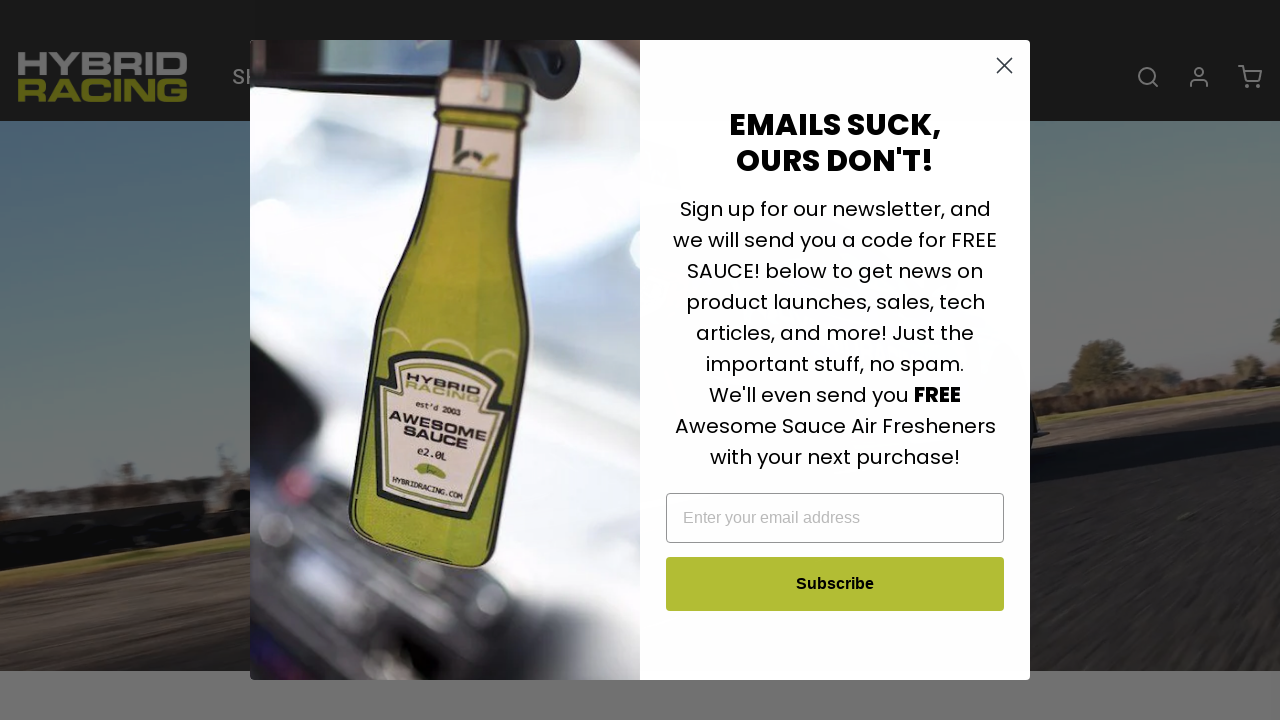

--- FILE ---
content_type: text/html; charset=utf-8
request_url: https://www.hybrid-racing.com/
body_size: 45684
content:















<!DOCTYPE html>
<html 
  class="min-h-[100vh]"
  lang="en"
  x-data="app()" 
  x-init="
    handleSharedCart(); 
    updateCart(false);">

  <head>
    <script src="https://analytics.ahrefs.com/analytics.js" data-key="1jTdQYVuEuVOszqPtLyegQ" async></script>
    <!-- Google Tag Manager -->
    <script>(function(w,d,s,l,i){w[l]=w[l]||[];w[l].push({'gtm.start':
    new Date().getTime(),event:'gtm.js'});var f=d.getElementsByTagName(s)[0],
    j=d.createElement(s),dl=l!='dataLayer'?'&l='+l:'';j.async=true;j.src=
    'https://www.googletagmanager.com/gtm.js?id='+i+dl;f.parentNode.insertBefore(j,f);
    })(window,document,'script','dataLayer','GTM-TZDJWP');</script>
    <!-- End Google Tag Manager -->

    <!-- MS Clarity -->
    <script type="text/javascript">
    (function(c,l,a,r,i,t,y){
        c[a]=c[a]||function(){(c[a].q=c[a].q||[]).push(arguments)};
        t=l.createElement(r);t.async=1;t.src="https://www.clarity.ms/tag/"+i;
        y=l.getElementsByTagName(r)[0];y.parentNode.insertBefore(t,y);
    })(window, document, "clarity", "script", "3w5n0eywew");
    </script>
    <!-- End MS Clarity -->
    
    <!-- snippets/theme__meta.liquid -->


<meta charset='utf-8'>
<meta name="viewport" content="width=device-width, initial-scale=1, maximum-scale=5"><title>Hybrid Racing - Performance Automotive parts for Honda and Acura
 · Hybrid Racing</title><link href='https://www.hybrid-racing.com/' rel='canonical'>

  <link href="//www.hybrid-racing.com/cdn/shop/files/favicon.png?crop=center&height=180&v=1613790482&width=180" rel="apple-touch-icon" sizes="180x180">
  <link href="//www.hybrid-racing.com/cdn/shop/files/favicon.png?crop=center&height=32&v=1613790482&width=32" rel="icon" type="image/png" sizes="32x32">

<meta name="msapplication-TileColor" content="#fcfcfc">
<meta name="theme-color" content="#212121" media="(prefers-color-scheme: light)">
<meta name="theme-color" content="#fafafa" media="(prefers-color-scheme: dark)">
<meta name="description" content="Hybrid Racing designs and manufactures performance automotive parts for Hondas and Acuras." />

<meta property="og:url" content="https://www.hybrid-racing.com/">
<meta property="og:site_name" content="Hybrid Racing">
<meta property="og:type" content="website">
<meta property="og:title" content="Hybrid Racing - Performance Automotive parts for Honda and Acura">
<meta property="og:description" content="Hybrid Racing designs and manufactures performance automotive parts for Hondas and Acuras."><meta property="og:image" content="http:files/HybridRacingHonda_bb4acf54-55ca-4be4-89fd-4316ca59068f.jpg">
  <meta property="og:image:secure_url" content="https:files/HybridRacingHonda_bb4acf54-55ca-4be4-89fd-4316ca59068f.jpg">
  <meta property="og:image:width" content="3840">
  <meta property="og:image:height" content="2560"><meta name="twitter:title" content="Hybrid Racing - Performance Automotive parts for Honda and Acura">
<meta name="twitter:site" content="" />
<meta name="twitter:description" content="Hybrid Racing designs and manufactures performance automotive parts for Hondas and Acuras.">
<meta name="twitter:card" content="summary_large_image"><meta name="twitter:image" content="https:files/HybridRacingHonda_bb4acf54-55ca-4be4-89fd-4316ca59068f.jpg">
    
    <link rel="preconnect" href="https://cdn.shopify.com" crossorigin><link rel="preconnect" href="https://fonts.shopifycdn.com" crossorigin><link rel="preload" as="font" href="//www.hybrid-racing.com/cdn/fonts/roboto/roboto_n7.f38007a10afbbde8976c4056bfe890710d51dec2.woff2" type="font/woff2" crossorigin><!-- snippets/theme__structured-data.liquid -->

<script type="application/ld+json">
    {
      "@context": "https://schema.org"
      "@type": "WebSite",
      "name": "Hybrid Racing",
      "url": "https://www.hybrid-racing.com",
      "potentialAction": {
        "@type": "SearchAction",
        "target": "https://www.hybrid-racing.com/search?q={search_term_string}",
        "query-input": "required name=search_term_string"
      }
    }
  </script>
  
<script type="application/ld+json">
	{
	  "@context": "https://schema.org",
	  "@type": "Organization",
	  "name": "Hybrid Racing",
	  "url": "https://www.hybrid-racing.com"
	  ,
	  "logo": "https://files/favicon.png"
	  
	  
	  
	  
	  
	  
	  
	  
	  
	  
	  ,
	  "sameAs": [
		
		
		  
			"https:\/\/facebook.com\/hybridracing",
		  
		
		  
			"http:\/\/instagram.com\/hybridracing",
		  
		
		  
			"https:\/\/www.youtube.com\/hybridracing"
		  
		
	  ]
	  
	}
</script><script type="application/ld+json">
      {
        "@context": "https://schema.org",
        "@type": "Store",
        "name": "Hybrid Racing",
        "url": "https://www.hybrid-racing.com",
        "telephone": "225-932-9588",
        "address": {
          "@type": "PostalAddress",
          "streetAddress": "524 HIGHLANDIA DRIVE",
          "addressLocality": "Baton Rouge",
          "addressRegion": "Louisiana",
          "postalCode": "70810",
          "addressCountry": "United States"
        }
      }
    </script>
    <!-- snippets/theme__styles.liquid -->


<noscript><style>
  .js\:animation.opacity-0 {
    opacity: 100 !important;
  }
  .js\:animation.translate-y-4,
  .js\:animation.translate-y-8 {
    transform: translateY(0px) !important;
  }
  .no-js--hide {
    display: none !important;
  }
  .no-js--block {
    display: block !important;
  }
</style></noscript>

<style data-shopify>

  
  
  
  
  @font-face {
  font-family: Roboto;
  font-weight: 700;
  font-style: normal;
  font-display: swap;
  src: url("//www.hybrid-racing.com/cdn/fonts/roboto/roboto_n7.f38007a10afbbde8976c4056bfe890710d51dec2.woff2") format("woff2"),
       url("//www.hybrid-racing.com/cdn/fonts/roboto/roboto_n7.94bfdd3e80c7be00e128703d245c207769d763f9.woff") format("woff");
}

  @font-face {
  font-family: Roboto;
  font-weight: 500;
  font-style: normal;
  font-display: swap;
  src: url("//www.hybrid-racing.com/cdn/fonts/roboto/roboto_n5.250d51708d76acbac296b0e21ede8f81de4e37aa.woff2") format("woff2"),
       url("//www.hybrid-racing.com/cdn/fonts/roboto/roboto_n5.535e8c56f4cbbdea416167af50ab0ff1360a3949.woff") format("woff");
}


  :root {
    --color__bg-body-light: #fcfcfc;
    --color__bg-overlay-light-1: #ededed;
    --color__bg-overlay-light-2: #dddddd;
    --color__bg-overlay-light-3: #bfbfbf;

    --color__text-light: #333333;
    --color__link-light: #212121;

    --color__text-dark: #fafafa;

    --color__border-divider-light-1: #efefef;
    --color__border-divider-light-2: #c9c9c9;
    --color__border-divider-light-3: #a3a3a3;
    --color__border-selected-light-1: #7c7c7c;
    --color__border-selected-light-2: #565656;

    --color-primary-button-background-light: #212121;
    --color-primary-button-border-light: #212121;
    --color-primary-button-text-light: #fafafa;

    --color-secondary-button-background-light: #b2bc00;
    --color-secondary-button-border-light: #b2bc00;
    --color-secondary-button-text-light: #fafafa;

    --color-tertiary-button-background-light: #b2bc00;
    --color-tertiary-button-border-light: #b2bc00;
    --color-tertiary-button-text-light: #212121;

    --color-neutral-button-background-light: #d4d4d4;
    --color-neutral-button-border-light: #d4d4d4;
    --color-neutral-button-text-light: #333333;

    --color-plain-button-background-light: #ededed;
    --color-plain-button-border-light: #ededed;
    --color-plain-button-text-light: #333333;

    --sizes-border-button-radius: 0px;
    --sizes-border-input-radius: 0px;
    --sizes-border-element-radius: 0px;
    --sizes-border-width: 1px;
    --sizes-gap-width: 3px;

    --type-font-body-family: "system_ui", -apple-system, 'Segoe UI', Roboto, 'Helvetica Neue', 'Noto Sans', 'Liberation Sans', Arial, sans-serif, 'Apple Color Emoji', 'Segoe UI Emoji', 'Segoe UI Symbol', 'Noto Color Emoji';
    --type-font-body-style: normal;
    --type-font-body-weight: 400;
    --type-font-header-family: Roboto, sans-serif;
    --type-font-header-style: normal;
    --type-font-header-weight: 700;
    --type-font-nav-family: Roboto, sans-serif;
    --type-font-nav-style: normal;
    --type-font-nav-weight: 500;
    --type-font-base-size: 16px;
    --type-button-capiliziation: ;
  }
</style>

    


  <link href="//www.hybrid-racing.com/cdn/shop/t/127/assets/styles-c44ec0a7.css" rel="stylesheet" type="text/css" media="all" />


    
    
  <script>window.performance && window.performance.mark && window.performance.mark('shopify.content_for_header.start');</script><meta name="google-site-verification" content="aZ32c-hSh0YajbmEhyYXlhcUCkHAHTk-VWqo8yKrOvU">
<meta id="shopify-digital-wallet" name="shopify-digital-wallet" content="/22185701/digital_wallets/dialog">
<meta name="shopify-checkout-api-token" content="5260bb3255b4493ac4d07caef3dff4de">
<meta id="in-context-paypal-metadata" data-shop-id="22185701" data-venmo-supported="true" data-environment="production" data-locale="en_US" data-paypal-v4="true" data-currency="USD">
<script async="async" src="/checkouts/internal/preloads.js?locale=en-US"></script>
<link rel="preconnect" href="https://shop.app" crossorigin="anonymous">
<script async="async" src="https://shop.app/checkouts/internal/preloads.js?locale=en-US&shop_id=22185701" crossorigin="anonymous"></script>
<script id="apple-pay-shop-capabilities" type="application/json">{"shopId":22185701,"countryCode":"US","currencyCode":"USD","merchantCapabilities":["supports3DS"],"merchantId":"gid:\/\/shopify\/Shop\/22185701","merchantName":"Hybrid Racing","requiredBillingContactFields":["postalAddress","email","phone"],"requiredShippingContactFields":["postalAddress","email","phone"],"shippingType":"shipping","supportedNetworks":["visa","masterCard","discover","elo","jcb"],"total":{"type":"pending","label":"Hybrid Racing","amount":"1.00"},"shopifyPaymentsEnabled":true,"supportsSubscriptions":true}</script>
<script id="shopify-features" type="application/json">{"accessToken":"5260bb3255b4493ac4d07caef3dff4de","betas":["rich-media-storefront-analytics"],"domain":"www.hybrid-racing.com","predictiveSearch":true,"shopId":22185701,"locale":"en"}</script>
<script>var Shopify = Shopify || {};
Shopify.shop = "hybridracing.myshopify.com";
Shopify.locale = "en";
Shopify.currency = {"active":"USD","rate":"1.0"};
Shopify.country = "US";
Shopify.theme = {"name":"HBR\/main 01-27-26 (01)","id":182653452322,"schema_name":"Paper","schema_version":"5.1.0","theme_store_id":null,"role":"main"};
Shopify.theme.handle = "null";
Shopify.theme.style = {"id":null,"handle":null};
Shopify.cdnHost = "www.hybrid-racing.com/cdn";
Shopify.routes = Shopify.routes || {};
Shopify.routes.root = "/";</script>
<script type="module">!function(o){(o.Shopify=o.Shopify||{}).modules=!0}(window);</script>
<script>!function(o){function n(){var o=[];function n(){o.push(Array.prototype.slice.apply(arguments))}return n.q=o,n}var t=o.Shopify=o.Shopify||{};t.loadFeatures=n(),t.autoloadFeatures=n()}(window);</script>
<script>
  window.ShopifyPay = window.ShopifyPay || {};
  window.ShopifyPay.apiHost = "shop.app\/pay";
  window.ShopifyPay.redirectState = "pending";
</script>
<script id="shop-js-analytics" type="application/json">{"pageType":"index"}</script>
<script defer="defer" async type="module" src="//www.hybrid-racing.com/cdn/shopifycloud/shop-js/modules/v2/client.init-shop-cart-sync_WVOgQShq.en.esm.js"></script>
<script defer="defer" async type="module" src="//www.hybrid-racing.com/cdn/shopifycloud/shop-js/modules/v2/chunk.common_C_13GLB1.esm.js"></script>
<script defer="defer" async type="module" src="//www.hybrid-racing.com/cdn/shopifycloud/shop-js/modules/v2/chunk.modal_CLfMGd0m.esm.js"></script>
<script type="module">
  await import("//www.hybrid-racing.com/cdn/shopifycloud/shop-js/modules/v2/client.init-shop-cart-sync_WVOgQShq.en.esm.js");
await import("//www.hybrid-racing.com/cdn/shopifycloud/shop-js/modules/v2/chunk.common_C_13GLB1.esm.js");
await import("//www.hybrid-racing.com/cdn/shopifycloud/shop-js/modules/v2/chunk.modal_CLfMGd0m.esm.js");

  window.Shopify.SignInWithShop?.initShopCartSync?.({"fedCMEnabled":true,"windoidEnabled":true});

</script>
<script>
  window.Shopify = window.Shopify || {};
  if (!window.Shopify.featureAssets) window.Shopify.featureAssets = {};
  window.Shopify.featureAssets['shop-js'] = {"shop-cart-sync":["modules/v2/client.shop-cart-sync_DuR37GeY.en.esm.js","modules/v2/chunk.common_C_13GLB1.esm.js","modules/v2/chunk.modal_CLfMGd0m.esm.js"],"init-fed-cm":["modules/v2/client.init-fed-cm_BucUoe6W.en.esm.js","modules/v2/chunk.common_C_13GLB1.esm.js","modules/v2/chunk.modal_CLfMGd0m.esm.js"],"shop-toast-manager":["modules/v2/client.shop-toast-manager_B0JfrpKj.en.esm.js","modules/v2/chunk.common_C_13GLB1.esm.js","modules/v2/chunk.modal_CLfMGd0m.esm.js"],"init-shop-cart-sync":["modules/v2/client.init-shop-cart-sync_WVOgQShq.en.esm.js","modules/v2/chunk.common_C_13GLB1.esm.js","modules/v2/chunk.modal_CLfMGd0m.esm.js"],"shop-button":["modules/v2/client.shop-button_B_U3bv27.en.esm.js","modules/v2/chunk.common_C_13GLB1.esm.js","modules/v2/chunk.modal_CLfMGd0m.esm.js"],"init-windoid":["modules/v2/client.init-windoid_DuP9q_di.en.esm.js","modules/v2/chunk.common_C_13GLB1.esm.js","modules/v2/chunk.modal_CLfMGd0m.esm.js"],"shop-cash-offers":["modules/v2/client.shop-cash-offers_BmULhtno.en.esm.js","modules/v2/chunk.common_C_13GLB1.esm.js","modules/v2/chunk.modal_CLfMGd0m.esm.js"],"pay-button":["modules/v2/client.pay-button_CrPSEbOK.en.esm.js","modules/v2/chunk.common_C_13GLB1.esm.js","modules/v2/chunk.modal_CLfMGd0m.esm.js"],"init-customer-accounts":["modules/v2/client.init-customer-accounts_jNk9cPYQ.en.esm.js","modules/v2/client.shop-login-button_DJ5ldayH.en.esm.js","modules/v2/chunk.common_C_13GLB1.esm.js","modules/v2/chunk.modal_CLfMGd0m.esm.js"],"avatar":["modules/v2/client.avatar_BTnouDA3.en.esm.js"],"checkout-modal":["modules/v2/client.checkout-modal_pBPyh9w8.en.esm.js","modules/v2/chunk.common_C_13GLB1.esm.js","modules/v2/chunk.modal_CLfMGd0m.esm.js"],"init-shop-for-new-customer-accounts":["modules/v2/client.init-shop-for-new-customer-accounts_BUoCy7a5.en.esm.js","modules/v2/client.shop-login-button_DJ5ldayH.en.esm.js","modules/v2/chunk.common_C_13GLB1.esm.js","modules/v2/chunk.modal_CLfMGd0m.esm.js"],"init-customer-accounts-sign-up":["modules/v2/client.init-customer-accounts-sign-up_CnczCz9H.en.esm.js","modules/v2/client.shop-login-button_DJ5ldayH.en.esm.js","modules/v2/chunk.common_C_13GLB1.esm.js","modules/v2/chunk.modal_CLfMGd0m.esm.js"],"init-shop-email-lookup-coordinator":["modules/v2/client.init-shop-email-lookup-coordinator_CzjY5t9o.en.esm.js","modules/v2/chunk.common_C_13GLB1.esm.js","modules/v2/chunk.modal_CLfMGd0m.esm.js"],"shop-follow-button":["modules/v2/client.shop-follow-button_CsYC63q7.en.esm.js","modules/v2/chunk.common_C_13GLB1.esm.js","modules/v2/chunk.modal_CLfMGd0m.esm.js"],"shop-login-button":["modules/v2/client.shop-login-button_DJ5ldayH.en.esm.js","modules/v2/chunk.common_C_13GLB1.esm.js","modules/v2/chunk.modal_CLfMGd0m.esm.js"],"shop-login":["modules/v2/client.shop-login_B9ccPdmx.en.esm.js","modules/v2/chunk.common_C_13GLB1.esm.js","modules/v2/chunk.modal_CLfMGd0m.esm.js"],"lead-capture":["modules/v2/client.lead-capture_D0K_KgYb.en.esm.js","modules/v2/chunk.common_C_13GLB1.esm.js","modules/v2/chunk.modal_CLfMGd0m.esm.js"],"payment-terms":["modules/v2/client.payment-terms_BWmiNN46.en.esm.js","modules/v2/chunk.common_C_13GLB1.esm.js","modules/v2/chunk.modal_CLfMGd0m.esm.js"]};
</script>
<script>(function() {
  var isLoaded = false;
  function asyncLoad() {
    if (isLoaded) return;
    isLoaded = true;
    var urls = ["https:\/\/cdn1.stamped.io\/files\/widget.min.js?shop=hybridracing.myshopify.com"];
    for (var i = 0; i < urls.length; i++) {
      var s = document.createElement('script');
      s.type = 'text/javascript';
      s.async = true;
      s.src = urls[i];
      var x = document.getElementsByTagName('script')[0];
      x.parentNode.insertBefore(s, x);
    }
  };
  if(window.attachEvent) {
    window.attachEvent('onload', asyncLoad);
  } else {
    window.addEventListener('load', asyncLoad, false);
  }
})();</script>
<script id="__st">var __st={"a":22185701,"offset":-21600,"reqid":"070ab695-7cf9-40f7-bae6-5a60c25e482a-1769537834","pageurl":"www.hybrid-racing.com\/","u":"c3151b049e64","p":"home"};</script>
<script>window.ShopifyPaypalV4VisibilityTracking = true;</script>
<script id="captcha-bootstrap">!function(){'use strict';const t='contact',e='account',n='new_comment',o=[[t,t],['blogs',n],['comments',n],[t,'customer']],c=[[e,'customer_login'],[e,'guest_login'],[e,'recover_customer_password'],[e,'create_customer']],r=t=>t.map((([t,e])=>`form[action*='/${t}']:not([data-nocaptcha='true']) input[name='form_type'][value='${e}']`)).join(','),a=t=>()=>t?[...document.querySelectorAll(t)].map((t=>t.form)):[];function s(){const t=[...o],e=r(t);return a(e)}const i='password',u='form_key',d=['recaptcha-v3-token','g-recaptcha-response','h-captcha-response',i],f=()=>{try{return window.sessionStorage}catch{return}},m='__shopify_v',_=t=>t.elements[u];function p(t,e,n=!1){try{const o=window.sessionStorage,c=JSON.parse(o.getItem(e)),{data:r}=function(t){const{data:e,action:n}=t;return t[m]||n?{data:e,action:n}:{data:t,action:n}}(c);for(const[e,n]of Object.entries(r))t.elements[e]&&(t.elements[e].value=n);n&&o.removeItem(e)}catch(o){console.error('form repopulation failed',{error:o})}}const l='form_type',E='cptcha';function T(t){t.dataset[E]=!0}const w=window,h=w.document,L='Shopify',v='ce_forms',y='captcha';let A=!1;((t,e)=>{const n=(g='f06e6c50-85a8-45c8-87d0-21a2b65856fe',I='https://cdn.shopify.com/shopifycloud/storefront-forms-hcaptcha/ce_storefront_forms_captcha_hcaptcha.v1.5.2.iife.js',D={infoText:'Protected by hCaptcha',privacyText:'Privacy',termsText:'Terms'},(t,e,n)=>{const o=w[L][v],c=o.bindForm;if(c)return c(t,g,e,D).then(n);var r;o.q.push([[t,g,e,D],n]),r=I,A||(h.body.append(Object.assign(h.createElement('script'),{id:'captcha-provider',async:!0,src:r})),A=!0)});var g,I,D;w[L]=w[L]||{},w[L][v]=w[L][v]||{},w[L][v].q=[],w[L][y]=w[L][y]||{},w[L][y].protect=function(t,e){n(t,void 0,e),T(t)},Object.freeze(w[L][y]),function(t,e,n,w,h,L){const[v,y,A,g]=function(t,e,n){const i=e?o:[],u=t?c:[],d=[...i,...u],f=r(d),m=r(i),_=r(d.filter((([t,e])=>n.includes(e))));return[a(f),a(m),a(_),s()]}(w,h,L),I=t=>{const e=t.target;return e instanceof HTMLFormElement?e:e&&e.form},D=t=>v().includes(t);t.addEventListener('submit',(t=>{const e=I(t);if(!e)return;const n=D(e)&&!e.dataset.hcaptchaBound&&!e.dataset.recaptchaBound,o=_(e),c=g().includes(e)&&(!o||!o.value);(n||c)&&t.preventDefault(),c&&!n&&(function(t){try{if(!f())return;!function(t){const e=f();if(!e)return;const n=_(t);if(!n)return;const o=n.value;o&&e.removeItem(o)}(t);const e=Array.from(Array(32),(()=>Math.random().toString(36)[2])).join('');!function(t,e){_(t)||t.append(Object.assign(document.createElement('input'),{type:'hidden',name:u})),t.elements[u].value=e}(t,e),function(t,e){const n=f();if(!n)return;const o=[...t.querySelectorAll(`input[type='${i}']`)].map((({name:t})=>t)),c=[...d,...o],r={};for(const[a,s]of new FormData(t).entries())c.includes(a)||(r[a]=s);n.setItem(e,JSON.stringify({[m]:1,action:t.action,data:r}))}(t,e)}catch(e){console.error('failed to persist form',e)}}(e),e.submit())}));const S=(t,e)=>{t&&!t.dataset[E]&&(n(t,e.some((e=>e===t))),T(t))};for(const o of['focusin','change'])t.addEventListener(o,(t=>{const e=I(t);D(e)&&S(e,y())}));const B=e.get('form_key'),M=e.get(l),P=B&&M;t.addEventListener('DOMContentLoaded',(()=>{const t=y();if(P)for(const e of t)e.elements[l].value===M&&p(e,B);[...new Set([...A(),...v().filter((t=>'true'===t.dataset.shopifyCaptcha))])].forEach((e=>S(e,t)))}))}(h,new URLSearchParams(w.location.search),n,t,e,['guest_login'])})(!0,!0)}();</script>
<script integrity="sha256-4kQ18oKyAcykRKYeNunJcIwy7WH5gtpwJnB7kiuLZ1E=" data-source-attribution="shopify.loadfeatures" defer="defer" src="//www.hybrid-racing.com/cdn/shopifycloud/storefront/assets/storefront/load_feature-a0a9edcb.js" crossorigin="anonymous"></script>
<script crossorigin="anonymous" defer="defer" src="//www.hybrid-racing.com/cdn/shopifycloud/storefront/assets/shopify_pay/storefront-65b4c6d7.js?v=20250812"></script>
<script data-source-attribution="shopify.dynamic_checkout.dynamic.init">var Shopify=Shopify||{};Shopify.PaymentButton=Shopify.PaymentButton||{isStorefrontPortableWallets:!0,init:function(){window.Shopify.PaymentButton.init=function(){};var t=document.createElement("script");t.src="https://www.hybrid-racing.com/cdn/shopifycloud/portable-wallets/latest/portable-wallets.en.js",t.type="module",document.head.appendChild(t)}};
</script>
<script data-source-attribution="shopify.dynamic_checkout.buyer_consent">
  function portableWalletsHideBuyerConsent(e){var t=document.getElementById("shopify-buyer-consent"),n=document.getElementById("shopify-subscription-policy-button");t&&n&&(t.classList.add("hidden"),t.setAttribute("aria-hidden","true"),n.removeEventListener("click",e))}function portableWalletsShowBuyerConsent(e){var t=document.getElementById("shopify-buyer-consent"),n=document.getElementById("shopify-subscription-policy-button");t&&n&&(t.classList.remove("hidden"),t.removeAttribute("aria-hidden"),n.addEventListener("click",e))}window.Shopify?.PaymentButton&&(window.Shopify.PaymentButton.hideBuyerConsent=portableWalletsHideBuyerConsent,window.Shopify.PaymentButton.showBuyerConsent=portableWalletsShowBuyerConsent);
</script>
<script data-source-attribution="shopify.dynamic_checkout.cart.bootstrap">document.addEventListener("DOMContentLoaded",(function(){function t(){return document.querySelector("shopify-accelerated-checkout-cart, shopify-accelerated-checkout")}if(t())Shopify.PaymentButton.init();else{new MutationObserver((function(e,n){t()&&(Shopify.PaymentButton.init(),n.disconnect())})).observe(document.body,{childList:!0,subtree:!0})}}));
</script>
<script id='scb4127' type='text/javascript' async='' src='https://www.hybrid-racing.com/cdn/shopifycloud/privacy-banner/storefront-banner.js'></script><link id="shopify-accelerated-checkout-styles" rel="stylesheet" media="screen" href="https://www.hybrid-racing.com/cdn/shopifycloud/portable-wallets/latest/accelerated-checkout-backwards-compat.css" crossorigin="anonymous">
<style id="shopify-accelerated-checkout-cart">
        #shopify-buyer-consent {
  margin-top: 1em;
  display: inline-block;
  width: 100%;
}

#shopify-buyer-consent.hidden {
  display: none;
}

#shopify-subscription-policy-button {
  background: none;
  border: none;
  padding: 0;
  text-decoration: underline;
  font-size: inherit;
  cursor: pointer;
}

#shopify-subscription-policy-button::before {
  box-shadow: none;
}

      </style>

<script>window.performance && window.performance.mark && window.performance.mark('shopify.content_for_header.end');</script>
  <!-- "snippets/shogun-products.liquid" was not rendered, the associated app was uninstalled -->

  
        
  
  <!-- "snippets/shogun-head.liquid" was not rendered, the associated app was uninstalled -->
<!-- BEGIN app block: shopify://apps/klaviyo-email-marketing-sms/blocks/klaviyo-onsite-embed/2632fe16-c075-4321-a88b-50b567f42507 -->












  <script async src="https://static.klaviyo.com/onsite/js/NwC7s6/klaviyo.js?company_id=NwC7s6"></script>
  <script>!function(){if(!window.klaviyo){window._klOnsite=window._klOnsite||[];try{window.klaviyo=new Proxy({},{get:function(n,i){return"push"===i?function(){var n;(n=window._klOnsite).push.apply(n,arguments)}:function(){for(var n=arguments.length,o=new Array(n),w=0;w<n;w++)o[w]=arguments[w];var t="function"==typeof o[o.length-1]?o.pop():void 0,e=new Promise((function(n){window._klOnsite.push([i].concat(o,[function(i){t&&t(i),n(i)}]))}));return e}}})}catch(n){window.klaviyo=window.klaviyo||[],window.klaviyo.push=function(){var n;(n=window._klOnsite).push.apply(n,arguments)}}}}();</script>

  




  <script>
    window.klaviyoReviewsProductDesignMode = false
  </script>







<!-- END app block --><script src="https://cdn.shopify.com/extensions/019bc5da-5ba6-7e9a-9888-a6222a70d7c3/js-client-214/assets/pushowl-shopify.js" type="text/javascript" defer="defer"></script>
<script src="https://cdn.shopify.com/extensions/019b0ca3-aa13-7aa2-a0b4-6cb667a1f6f7/essential-countdown-timer-55/assets/countdown_timer_essential_apps.min.js" type="text/javascript" defer="defer"></script>
<script src="https://cdn.shopify.com/extensions/019be6be-b874-73f5-b699-b0c002c48d32/bundles-46/assets/simple-bundles-v2.min.js" type="text/javascript" defer="defer"></script>
<link href="https://monorail-edge.shopifysvc.com" rel="dns-prefetch">
<script>(function(){if ("sendBeacon" in navigator && "performance" in window) {try {var session_token_from_headers = performance.getEntriesByType('navigation')[0].serverTiming.find(x => x.name == '_s').description;} catch {var session_token_from_headers = undefined;}var session_cookie_matches = document.cookie.match(/_shopify_s=([^;]*)/);var session_token_from_cookie = session_cookie_matches && session_cookie_matches.length === 2 ? session_cookie_matches[1] : "";var session_token = session_token_from_headers || session_token_from_cookie || "";function handle_abandonment_event(e) {var entries = performance.getEntries().filter(function(entry) {return /monorail-edge.shopifysvc.com/.test(entry.name);});if (!window.abandonment_tracked && entries.length === 0) {window.abandonment_tracked = true;var currentMs = Date.now();var navigation_start = performance.timing.navigationStart;var payload = {shop_id: 22185701,url: window.location.href,navigation_start,duration: currentMs - navigation_start,session_token,page_type: "index"};window.navigator.sendBeacon("https://monorail-edge.shopifysvc.com/v1/produce", JSON.stringify({schema_id: "online_store_buyer_site_abandonment/1.1",payload: payload,metadata: {event_created_at_ms: currentMs,event_sent_at_ms: currentMs}}));}}window.addEventListener('pagehide', handle_abandonment_event);}}());</script>
<script id="web-pixels-manager-setup">(function e(e,d,r,n,o){if(void 0===o&&(o={}),!Boolean(null===(a=null===(i=window.Shopify)||void 0===i?void 0:i.analytics)||void 0===a?void 0:a.replayQueue)){var i,a;window.Shopify=window.Shopify||{};var t=window.Shopify;t.analytics=t.analytics||{};var s=t.analytics;s.replayQueue=[],s.publish=function(e,d,r){return s.replayQueue.push([e,d,r]),!0};try{self.performance.mark("wpm:start")}catch(e){}var l=function(){var e={modern:/Edge?\/(1{2}[4-9]|1[2-9]\d|[2-9]\d{2}|\d{4,})\.\d+(\.\d+|)|Firefox\/(1{2}[4-9]|1[2-9]\d|[2-9]\d{2}|\d{4,})\.\d+(\.\d+|)|Chrom(ium|e)\/(9{2}|\d{3,})\.\d+(\.\d+|)|(Maci|X1{2}).+ Version\/(15\.\d+|(1[6-9]|[2-9]\d|\d{3,})\.\d+)([,.]\d+|)( \(\w+\)|)( Mobile\/\w+|) Safari\/|Chrome.+OPR\/(9{2}|\d{3,})\.\d+\.\d+|(CPU[ +]OS|iPhone[ +]OS|CPU[ +]iPhone|CPU IPhone OS|CPU iPad OS)[ +]+(15[._]\d+|(1[6-9]|[2-9]\d|\d{3,})[._]\d+)([._]\d+|)|Android:?[ /-](13[3-9]|1[4-9]\d|[2-9]\d{2}|\d{4,})(\.\d+|)(\.\d+|)|Android.+Firefox\/(13[5-9]|1[4-9]\d|[2-9]\d{2}|\d{4,})\.\d+(\.\d+|)|Android.+Chrom(ium|e)\/(13[3-9]|1[4-9]\d|[2-9]\d{2}|\d{4,})\.\d+(\.\d+|)|SamsungBrowser\/([2-9]\d|\d{3,})\.\d+/,legacy:/Edge?\/(1[6-9]|[2-9]\d|\d{3,})\.\d+(\.\d+|)|Firefox\/(5[4-9]|[6-9]\d|\d{3,})\.\d+(\.\d+|)|Chrom(ium|e)\/(5[1-9]|[6-9]\d|\d{3,})\.\d+(\.\d+|)([\d.]+$|.*Safari\/(?![\d.]+ Edge\/[\d.]+$))|(Maci|X1{2}).+ Version\/(10\.\d+|(1[1-9]|[2-9]\d|\d{3,})\.\d+)([,.]\d+|)( \(\w+\)|)( Mobile\/\w+|) Safari\/|Chrome.+OPR\/(3[89]|[4-9]\d|\d{3,})\.\d+\.\d+|(CPU[ +]OS|iPhone[ +]OS|CPU[ +]iPhone|CPU IPhone OS|CPU iPad OS)[ +]+(10[._]\d+|(1[1-9]|[2-9]\d|\d{3,})[._]\d+)([._]\d+|)|Android:?[ /-](13[3-9]|1[4-9]\d|[2-9]\d{2}|\d{4,})(\.\d+|)(\.\d+|)|Mobile Safari.+OPR\/([89]\d|\d{3,})\.\d+\.\d+|Android.+Firefox\/(13[5-9]|1[4-9]\d|[2-9]\d{2}|\d{4,})\.\d+(\.\d+|)|Android.+Chrom(ium|e)\/(13[3-9]|1[4-9]\d|[2-9]\d{2}|\d{4,})\.\d+(\.\d+|)|Android.+(UC? ?Browser|UCWEB|U3)[ /]?(15\.([5-9]|\d{2,})|(1[6-9]|[2-9]\d|\d{3,})\.\d+)\.\d+|SamsungBrowser\/(5\.\d+|([6-9]|\d{2,})\.\d+)|Android.+MQ{2}Browser\/(14(\.(9|\d{2,})|)|(1[5-9]|[2-9]\d|\d{3,})(\.\d+|))(\.\d+|)|K[Aa][Ii]OS\/(3\.\d+|([4-9]|\d{2,})\.\d+)(\.\d+|)/},d=e.modern,r=e.legacy,n=navigator.userAgent;return n.match(d)?"modern":n.match(r)?"legacy":"unknown"}(),u="modern"===l?"modern":"legacy",c=(null!=n?n:{modern:"",legacy:""})[u],f=function(e){return[e.baseUrl,"/wpm","/b",e.hashVersion,"modern"===e.buildTarget?"m":"l",".js"].join("")}({baseUrl:d,hashVersion:r,buildTarget:u}),m=function(e){var d=e.version,r=e.bundleTarget,n=e.surface,o=e.pageUrl,i=e.monorailEndpoint;return{emit:function(e){var a=e.status,t=e.errorMsg,s=(new Date).getTime(),l=JSON.stringify({metadata:{event_sent_at_ms:s},events:[{schema_id:"web_pixels_manager_load/3.1",payload:{version:d,bundle_target:r,page_url:o,status:a,surface:n,error_msg:t},metadata:{event_created_at_ms:s}}]});if(!i)return console&&console.warn&&console.warn("[Web Pixels Manager] No Monorail endpoint provided, skipping logging."),!1;try{return self.navigator.sendBeacon.bind(self.navigator)(i,l)}catch(e){}var u=new XMLHttpRequest;try{return u.open("POST",i,!0),u.setRequestHeader("Content-Type","text/plain"),u.send(l),!0}catch(e){return console&&console.warn&&console.warn("[Web Pixels Manager] Got an unhandled error while logging to Monorail."),!1}}}}({version:r,bundleTarget:l,surface:e.surface,pageUrl:self.location.href,monorailEndpoint:e.monorailEndpoint});try{o.browserTarget=l,function(e){var d=e.src,r=e.async,n=void 0===r||r,o=e.onload,i=e.onerror,a=e.sri,t=e.scriptDataAttributes,s=void 0===t?{}:t,l=document.createElement("script"),u=document.querySelector("head"),c=document.querySelector("body");if(l.async=n,l.src=d,a&&(l.integrity=a,l.crossOrigin="anonymous"),s)for(var f in s)if(Object.prototype.hasOwnProperty.call(s,f))try{l.dataset[f]=s[f]}catch(e){}if(o&&l.addEventListener("load",o),i&&l.addEventListener("error",i),u)u.appendChild(l);else{if(!c)throw new Error("Did not find a head or body element to append the script");c.appendChild(l)}}({src:f,async:!0,onload:function(){if(!function(){var e,d;return Boolean(null===(d=null===(e=window.Shopify)||void 0===e?void 0:e.analytics)||void 0===d?void 0:d.initialized)}()){var d=window.webPixelsManager.init(e)||void 0;if(d){var r=window.Shopify.analytics;r.replayQueue.forEach((function(e){var r=e[0],n=e[1],o=e[2];d.publishCustomEvent(r,n,o)})),r.replayQueue=[],r.publish=d.publishCustomEvent,r.visitor=d.visitor,r.initialized=!0}}},onerror:function(){return m.emit({status:"failed",errorMsg:"".concat(f," has failed to load")})},sri:function(e){var d=/^sha384-[A-Za-z0-9+/=]+$/;return"string"==typeof e&&d.test(e)}(c)?c:"",scriptDataAttributes:o}),m.emit({status:"loading"})}catch(e){m.emit({status:"failed",errorMsg:(null==e?void 0:e.message)||"Unknown error"})}}})({shopId: 22185701,storefrontBaseUrl: "https://www.hybrid-racing.com",extensionsBaseUrl: "https://extensions.shopifycdn.com/cdn/shopifycloud/web-pixels-manager",monorailEndpoint: "https://monorail-edge.shopifysvc.com/unstable/produce_batch",surface: "storefront-renderer",enabledBetaFlags: ["2dca8a86"],webPixelsConfigList: [{"id":"1544683554","configuration":"{\"accountID\":\"NwC7s6\",\"webPixelConfig\":\"eyJlbmFibGVBZGRlZFRvQ2FydEV2ZW50cyI6IHRydWV9\"}","eventPayloadVersion":"v1","runtimeContext":"STRICT","scriptVersion":"524f6c1ee37bacdca7657a665bdca589","type":"APP","apiClientId":123074,"privacyPurposes":["ANALYTICS","MARKETING"],"dataSharingAdjustments":{"protectedCustomerApprovalScopes":["read_customer_address","read_customer_email","read_customer_name","read_customer_personal_data","read_customer_phone"]}},{"id":"454328354","configuration":"{\"config\":\"{\\\"pixel_id\\\":\\\"G-DNDP62FYJ9\\\",\\\"target_country\\\":\\\"US\\\",\\\"gtag_events\\\":[{\\\"type\\\":\\\"purchase\\\",\\\"action_label\\\":\\\"G-DNDP62FYJ9\\\"},{\\\"type\\\":\\\"page_view\\\",\\\"action_label\\\":\\\"G-DNDP62FYJ9\\\"},{\\\"type\\\":\\\"view_item\\\",\\\"action_label\\\":\\\"G-DNDP62FYJ9\\\"},{\\\"type\\\":\\\"search\\\",\\\"action_label\\\":\\\"G-DNDP62FYJ9\\\"},{\\\"type\\\":\\\"add_to_cart\\\",\\\"action_label\\\":\\\"G-DNDP62FYJ9\\\"},{\\\"type\\\":\\\"begin_checkout\\\",\\\"action_label\\\":\\\"G-DNDP62FYJ9\\\"},{\\\"type\\\":\\\"add_payment_info\\\",\\\"action_label\\\":\\\"G-DNDP62FYJ9\\\"}],\\\"enable_monitoring_mode\\\":false}\"}","eventPayloadVersion":"v1","runtimeContext":"OPEN","scriptVersion":"b2a88bafab3e21179ed38636efcd8a93","type":"APP","apiClientId":1780363,"privacyPurposes":[],"dataSharingAdjustments":{"protectedCustomerApprovalScopes":["read_customer_address","read_customer_email","read_customer_name","read_customer_personal_data","read_customer_phone"]}},{"id":"210075682","configuration":"{\"subdomain\": \"hybridracing\"}","eventPayloadVersion":"v1","runtimeContext":"STRICT","scriptVersion":"69e1bed23f1568abe06fb9d113379033","type":"APP","apiClientId":1615517,"privacyPurposes":["ANALYTICS","MARKETING","SALE_OF_DATA"],"dataSharingAdjustments":{"protectedCustomerApprovalScopes":["read_customer_address","read_customer_email","read_customer_name","read_customer_personal_data","read_customer_phone"]}},{"id":"198115362","configuration":"{\"pixel_id\":\"183828268708573\",\"pixel_type\":\"facebook_pixel\",\"metaapp_system_user_token\":\"-\"}","eventPayloadVersion":"v1","runtimeContext":"OPEN","scriptVersion":"ca16bc87fe92b6042fbaa3acc2fbdaa6","type":"APP","apiClientId":2329312,"privacyPurposes":["ANALYTICS","MARKETING","SALE_OF_DATA"],"dataSharingAdjustments":{"protectedCustomerApprovalScopes":["read_customer_address","read_customer_email","read_customer_name","read_customer_personal_data","read_customer_phone"]}},{"id":"4390946","configuration":"{\"myshopifyDomain\":\"hybridracing.myshopify.com\"}","eventPayloadVersion":"v1","runtimeContext":"STRICT","scriptVersion":"23b97d18e2aa74363140dc29c9284e87","type":"APP","apiClientId":2775569,"privacyPurposes":["ANALYTICS","MARKETING","SALE_OF_DATA"],"dataSharingAdjustments":{"protectedCustomerApprovalScopes":["read_customer_address","read_customer_email","read_customer_name","read_customer_phone","read_customer_personal_data"]}},{"id":"shopify-app-pixel","configuration":"{}","eventPayloadVersion":"v1","runtimeContext":"STRICT","scriptVersion":"0450","apiClientId":"shopify-pixel","type":"APP","privacyPurposes":["ANALYTICS","MARKETING"]},{"id":"shopify-custom-pixel","eventPayloadVersion":"v1","runtimeContext":"LAX","scriptVersion":"0450","apiClientId":"shopify-pixel","type":"CUSTOM","privacyPurposes":["ANALYTICS","MARKETING"]}],isMerchantRequest: false,initData: {"shop":{"name":"Hybrid Racing","paymentSettings":{"currencyCode":"USD"},"myshopifyDomain":"hybridracing.myshopify.com","countryCode":"US","storefrontUrl":"https:\/\/www.hybrid-racing.com"},"customer":null,"cart":null,"checkout":null,"productVariants":[],"purchasingCompany":null},},"https://www.hybrid-racing.com/cdn","fcfee988w5aeb613cpc8e4bc33m6693e112",{"modern":"","legacy":""},{"shopId":"22185701","storefrontBaseUrl":"https:\/\/www.hybrid-racing.com","extensionBaseUrl":"https:\/\/extensions.shopifycdn.com\/cdn\/shopifycloud\/web-pixels-manager","surface":"storefront-renderer","enabledBetaFlags":"[\"2dca8a86\"]","isMerchantRequest":"false","hashVersion":"fcfee988w5aeb613cpc8e4bc33m6693e112","publish":"custom","events":"[[\"page_viewed\",{}]]"});</script><script>
  window.ShopifyAnalytics = window.ShopifyAnalytics || {};
  window.ShopifyAnalytics.meta = window.ShopifyAnalytics.meta || {};
  window.ShopifyAnalytics.meta.currency = 'USD';
  var meta = {"page":{"pageType":"home","requestId":"070ab695-7cf9-40f7-bae6-5a60c25e482a-1769537834"}};
  for (var attr in meta) {
    window.ShopifyAnalytics.meta[attr] = meta[attr];
  }
</script>
<script class="analytics">
  (function () {
    var customDocumentWrite = function(content) {
      var jquery = null;

      if (window.jQuery) {
        jquery = window.jQuery;
      } else if (window.Checkout && window.Checkout.$) {
        jquery = window.Checkout.$;
      }

      if (jquery) {
        jquery('body').append(content);
      }
    };

    var hasLoggedConversion = function(token) {
      if (token) {
        return document.cookie.indexOf('loggedConversion=' + token) !== -1;
      }
      return false;
    }

    var setCookieIfConversion = function(token) {
      if (token) {
        var twoMonthsFromNow = new Date(Date.now());
        twoMonthsFromNow.setMonth(twoMonthsFromNow.getMonth() + 2);

        document.cookie = 'loggedConversion=' + token + '; expires=' + twoMonthsFromNow;
      }
    }

    var trekkie = window.ShopifyAnalytics.lib = window.trekkie = window.trekkie || [];
    if (trekkie.integrations) {
      return;
    }
    trekkie.methods = [
      'identify',
      'page',
      'ready',
      'track',
      'trackForm',
      'trackLink'
    ];
    trekkie.factory = function(method) {
      return function() {
        var args = Array.prototype.slice.call(arguments);
        args.unshift(method);
        trekkie.push(args);
        return trekkie;
      };
    };
    for (var i = 0; i < trekkie.methods.length; i++) {
      var key = trekkie.methods[i];
      trekkie[key] = trekkie.factory(key);
    }
    trekkie.load = function(config) {
      trekkie.config = config || {};
      trekkie.config.initialDocumentCookie = document.cookie;
      var first = document.getElementsByTagName('script')[0];
      var script = document.createElement('script');
      script.type = 'text/javascript';
      script.onerror = function(e) {
        var scriptFallback = document.createElement('script');
        scriptFallback.type = 'text/javascript';
        scriptFallback.onerror = function(error) {
                var Monorail = {
      produce: function produce(monorailDomain, schemaId, payload) {
        var currentMs = new Date().getTime();
        var event = {
          schema_id: schemaId,
          payload: payload,
          metadata: {
            event_created_at_ms: currentMs,
            event_sent_at_ms: currentMs
          }
        };
        return Monorail.sendRequest("https://" + monorailDomain + "/v1/produce", JSON.stringify(event));
      },
      sendRequest: function sendRequest(endpointUrl, payload) {
        // Try the sendBeacon API
        if (window && window.navigator && typeof window.navigator.sendBeacon === 'function' && typeof window.Blob === 'function' && !Monorail.isIos12()) {
          var blobData = new window.Blob([payload], {
            type: 'text/plain'
          });

          if (window.navigator.sendBeacon(endpointUrl, blobData)) {
            return true;
          } // sendBeacon was not successful

        } // XHR beacon

        var xhr = new XMLHttpRequest();

        try {
          xhr.open('POST', endpointUrl);
          xhr.setRequestHeader('Content-Type', 'text/plain');
          xhr.send(payload);
        } catch (e) {
          console.log(e);
        }

        return false;
      },
      isIos12: function isIos12() {
        return window.navigator.userAgent.lastIndexOf('iPhone; CPU iPhone OS 12_') !== -1 || window.navigator.userAgent.lastIndexOf('iPad; CPU OS 12_') !== -1;
      }
    };
    Monorail.produce('monorail-edge.shopifysvc.com',
      'trekkie_storefront_load_errors/1.1',
      {shop_id: 22185701,
      theme_id: 182653452322,
      app_name: "storefront",
      context_url: window.location.href,
      source_url: "//www.hybrid-racing.com/cdn/s/trekkie.storefront.a804e9514e4efded663580eddd6991fcc12b5451.min.js"});

        };
        scriptFallback.async = true;
        scriptFallback.src = '//www.hybrid-racing.com/cdn/s/trekkie.storefront.a804e9514e4efded663580eddd6991fcc12b5451.min.js';
        first.parentNode.insertBefore(scriptFallback, first);
      };
      script.async = true;
      script.src = '//www.hybrid-racing.com/cdn/s/trekkie.storefront.a804e9514e4efded663580eddd6991fcc12b5451.min.js';
      first.parentNode.insertBefore(script, first);
    };
    trekkie.load(
      {"Trekkie":{"appName":"storefront","development":false,"defaultAttributes":{"shopId":22185701,"isMerchantRequest":null,"themeId":182653452322,"themeCityHash":"10955825063977055251","contentLanguage":"en","currency":"USD"},"isServerSideCookieWritingEnabled":true,"monorailRegion":"shop_domain","enabledBetaFlags":["65f19447"]},"Session Attribution":{},"S2S":{"facebookCapiEnabled":true,"source":"trekkie-storefront-renderer","apiClientId":580111}}
    );

    var loaded = false;
    trekkie.ready(function() {
      if (loaded) return;
      loaded = true;

      window.ShopifyAnalytics.lib = window.trekkie;

      var originalDocumentWrite = document.write;
      document.write = customDocumentWrite;
      try { window.ShopifyAnalytics.merchantGoogleAnalytics.call(this); } catch(error) {};
      document.write = originalDocumentWrite;

      window.ShopifyAnalytics.lib.page(null,{"pageType":"home","requestId":"070ab695-7cf9-40f7-bae6-5a60c25e482a-1769537834","shopifyEmitted":true});

      var match = window.location.pathname.match(/checkouts\/(.+)\/(thank_you|post_purchase)/)
      var token = match? match[1]: undefined;
      if (!hasLoggedConversion(token)) {
        setCookieIfConversion(token);
        
      }
    });


        var eventsListenerScript = document.createElement('script');
        eventsListenerScript.async = true;
        eventsListenerScript.src = "//www.hybrid-racing.com/cdn/shopifycloud/storefront/assets/shop_events_listener-3da45d37.js";
        document.getElementsByTagName('head')[0].appendChild(eventsListenerScript);

})();</script>
  <script>
  if (!window.ga || (window.ga && typeof window.ga !== 'function')) {
    window.ga = function ga() {
      (window.ga.q = window.ga.q || []).push(arguments);
      if (window.Shopify && window.Shopify.analytics && typeof window.Shopify.analytics.publish === 'function') {
        window.Shopify.analytics.publish("ga_stub_called", {}, {sendTo: "google_osp_migration"});
      }
      console.error("Shopify's Google Analytics stub called with:", Array.from(arguments), "\nSee https://help.shopify.com/manual/promoting-marketing/pixels/pixel-migration#google for more information.");
    };
    if (window.Shopify && window.Shopify.analytics && typeof window.Shopify.analytics.publish === 'function') {
      window.Shopify.analytics.publish("ga_stub_initialized", {}, {sendTo: "google_osp_migration"});
    }
  }
</script>
<script
  defer
  src="https://www.hybrid-racing.com/cdn/shopifycloud/perf-kit/shopify-perf-kit-3.0.4.min.js"
  data-application="storefront-renderer"
  data-shop-id="22185701"
  data-render-region="gcp-us-east1"
  data-page-type="index"
  data-theme-instance-id="182653452322"
  data-theme-name="Paper"
  data-theme-version="5.1.0"
  data-monorail-region="shop_domain"
  data-resource-timing-sampling-rate="10"
  data-shs="true"
  data-shs-beacon="true"
  data-shs-export-with-fetch="true"
  data-shs-logs-sample-rate="1"
  data-shs-beacon-endpoint="https://www.hybrid-racing.com/api/collect"
></script>
</head>
  
  <body class="min-h-[100vh] break-words 
    index"
    @scroll.window="() => {
      if (window.pageYOffset > 400) {
        is_scrolled = window.pageYOffset > prev_scroll_pos ? true : false; 
        prev_scroll_pos = window.pageYOffset;
        $refs.header.style.transform = 'none'
      } else {
        is_scrolled = false;
        prev_scroll_pos = window.pageYOffset;
        $refs.header.style.transform = 'none'
      }
    }"
    x-intersect.half:enter="scroll_up = false"
    x-intersect.half:leave="scroll_up = true">
    <!-- Google Tag Manager (noscript) -->
    <noscript><iframe src="https://www.googletagmanager.com/ns.html?id=GTM-TZDJWP"
    height="0" width="0" style="display:none;visibility:hidden"></iframe></noscript>
    <!-- End Google Tag Manager (noscript) -->
    <meta name="google-site-verification" content="aZ32c-hSh0YajbmEhyYXlhcUCkHAHTk-VWqo8yKrOvU" />
    <meta name="google-site-verification" content="8bVcHoFfQGR34kxJjZiO4hAoVL4JVvz8KaBMpy2JA60" />

    <a href="#root"
      class="top-4 left-4 color__bg-body focus:translate-y-0 border__button--radius fixed z-50 px-4 py-2 no-underline transform -translate-y-20 shadow-md">
      Skip to content
    </a>

    <header class="z-30
      dynamic
      sticky top-0 left-0 right-0 animation-300 
      "
      :class="{ 
        '!z-10' : hide_header
      }"
      x-ref="header"
      
        x-bind:style="is_scrolled ? 
          'transform: translateY(-2rem); opacity: 0; pointer-events: none;' : 
          'transform: none; opacity: 1;'
        "
      >
      <!-- BEGIN sections: header-group -->
<div id="shopify-section-sections--25880738791458__theme_announcement" class="shopify-section shopify-section-group-header-group"><!-- sections/theme__announcement.liquid -->


<section class="relative
  
  color__bg-primary color__primary">

  <div class="py-2 flex flex-wrap justify-center
    window"><div class="items-center justify-start flex-shrink hidden lg:flex lg:w-1/4
      ">

      
    </div><div class="flex items-center flex-grow w-full lg:text-left lg:w-1/2
      
      justify-center">
      <div class=" relative w-full"
        x-data="{
          index: 1,
          index_size: 0,
          incrementFlash() {
            if (this.index == this.index_size){
              this.index = 1;
            }
            else {
              this.index++;
            }
          }
        }">
        
        <div class="relative flex w-full min-h-[16px] overflow-hidden">
          
        </div>

      </div>
    </div><div class="lg:flex lg:w-1/4 items-center justify-end hidden">
      

      
    
    </div>
      
  </div>
</section>

</div><div id="shopify-section-sections--25880738791458__theme_header" class="shopify-section shopify-section-group-header-group"><!-- sections/theme__header.liquid -->














<nav
  class="
    border--b-width
    
    color__bg-primary color__primary
    !color__border-transparent
  "
  x-data="
    {
      search_visible: false,
      search_active: false
    }
  "
>
  <div class="relative"><div
      class="
        md:hidden flex flex-wrap items-center py-2
        window
      "
    ><div class="basis-0 flex items-center justify-start flex-grow flex-shrink">
        
          <button
            @click="menu_drawer = true; if(enable_audio) { playSound(click_audio) }"
            class="type__nav no-js--hide inline-flex py-2 pr-4 mr-2 no-underline"
            title="Menu"
          >
            <!-- snippets/component__icon.liquid -->


<span class="inline-flex align-middle " aria-hidden="true">
  
      <svg xmlns="http://www.w3.org/2000/svg" width="24" height="24" viewBox="0 0 24 24" fill="none" stroke="currentColor" stroke-width="2" stroke-linecap="round" stroke-linejoin="round" class="feather feather-menu"><line x1="3" y1="12" x2="21" y2="12"></line><line x1="3" y1="6" x2="21" y2="6"></line><line x1="3" y1="18" x2="21" y2="18"></line></svg>
    
</span>
          </button>
        

        <noscript>
          
            <button
              @click="menu_drawer = true; if(enable_audio) { playSound(click_audio) }"
              class="type__nav peer inline-flex py-2 pr-4 mr-2 no-underline"
              title="Menu"
            >
              <!-- snippets/component__icon.liquid -->


<span class="inline-flex align-middle " aria-hidden="true">
  
      <svg xmlns="http://www.w3.org/2000/svg" width="24" height="24" viewBox="0 0 24 24" fill="none" stroke="currentColor" stroke-width="2" stroke-linecap="round" stroke-linejoin="round" class="feather feather-menu"><line x1="3" y1="12" x2="21" y2="12"></line><line x1="3" y1="6" x2="21" y2="6"></line><line x1="3" y1="18" x2="21" y2="18"></line></svg>
    
</span>
            </button>
          

          <div class="peer-focus:block hover:block focus-within:block hidden bottom-0 fixed color__bg-body w-full left-0 right-0 -z-10 max-h-[70vh] mt-28 border--t-width color__border-divider-1 overflow-scroll"><a
                class="border--b-width color__border-divider-1 block w-full p-4 no-underline"
                href="/collections/all"
              >Shop </a>
              
                <a
                  class="border--b-width color__border-divider-1 block w-full p-4 !pl-8 no-underline"
                  href="/collections/all"
                >Shop By Category</a>
                
                  <a
                    class="border--b-width color__border-divider-1 block w-full p-4 !pl-12 no-underline"
                    href="/collections/accessories"
                  >Accessories</a>
                
                  <a
                    class="border--b-width color__border-divider-1 block w-full p-4 !pl-12 no-underline"
                    href="/collections/brakes"
                  >Brakes</a>
                
                  <a
                    class="border--b-width color__border-divider-1 block w-full p-4 !pl-12 no-underline"
                    href="/collections/cooling"
                  >Cooling</a>
                
                  <a
                    class="border--b-width color__border-divider-1 block w-full p-4 !pl-12 no-underline"
                    href="/collections/drivetrain"
                  >Drivetrain</a>
                
                  <a
                    class="border--b-width color__border-divider-1 block w-full p-4 !pl-12 no-underline"
                    href="/collections/electronics"
                  >Electronics</a>
                
                  <a
                    class="border--b-width color__border-divider-1 block w-full p-4 !pl-12 no-underline"
                    href="/collections/engine"
                  >Engine</a>
                
                  <a
                    class="border--b-width color__border-divider-1 block w-full p-4 !pl-12 no-underline"
                    href="/collections/exhaust"
                  >Exhaust</a>
                
                  <a
                    class="border--b-width color__border-divider-1 block w-full p-4 !pl-12 no-underline"
                    href="/collections/exterior"
                  >Exterior</a>
                
                  <a
                    class="border--b-width color__border-divider-1 block w-full p-4 !pl-12 no-underline"
                    href="/collections/fuel"
                  >Fuel</a>
                
                  <a
                    class="border--b-width color__border-divider-1 block w-full p-4 !pl-12 no-underline"
                    href="/collections/intake"
                  >Intake</a>
                
                  <a
                    class="border--b-width color__border-divider-1 block w-full p-4 !pl-12 no-underline"
                    href="/collections/interior"
                  >Interior</a>
                
                  <a
                    class="border--b-width color__border-divider-1 block w-full p-4 !pl-12 no-underline"
                    href="/collections/motor-mounts"
                  >Mounts</a>
                
                  <a
                    class="border--b-width color__border-divider-1 block w-full p-4 !pl-12 no-underline"
                    href="/collections/packages"
                  >Packages</a>
                
                  <a
                    class="border--b-width color__border-divider-1 block w-full p-4 !pl-12 no-underline"
                    href="/collections/restoration"
                  >Restoration</a>
                
                  <a
                    class="border--b-width color__border-divider-1 block w-full p-4 !pl-12 no-underline"
                    href="/collections/suspension"
                  >Suspension/Wheels</a>
                
              
                <a
                  class="border--b-width color__border-divider-1 block w-full p-4 !pl-8 no-underline"
                  href="/pages/performance-brands-we-trust"
                >Shop By Brand</a>
                
                  <a
                    class="border--b-width color__border-divider-1 block w-full p-4 !pl-12 no-underline"
                    href="/collections/action-clutch"
                  >Action Clutch</a>
                
                  <a
                    class="border--b-width color__border-divider-1 block w-full p-4 !pl-12 no-underline"
                    href="/collections/hybrid-racing"
                  >Hybrid Racing</a>
                
                  <a
                    class="border--b-width color__border-divider-1 block w-full p-4 !pl-12 no-underline"
                    href="/collections/competition-clutch"
                  >Competition Clutch</a>
                
                  <a
                    class="border--b-width color__border-divider-1 block w-full p-4 !pl-12 no-underline"
                    href="/collections/dc-sports"
                  >DC Sports</a>
                
                  <a
                    class="border--b-width color__border-divider-1 block w-full p-4 !pl-12 no-underline"
                    href="/collections/drag-cartel-racing"
                  >Drag Cartel Racing</a>
                
                  <a
                    class="border--b-width color__border-divider-1 block w-full p-4 !pl-12 no-underline"
                    href="/collections/hasport"
                  >Hasport Performance</a>
                
                  <a
                    class="border--b-width color__border-divider-1 block w-full p-4 !pl-12 no-underline"
                    href="/collections/hondata"
                  >Hondata</a>
                
                  <a
                    class="border--b-width color__border-divider-1 block w-full p-4 !pl-12 no-underline"
                    href="/collections/insane-shafts"
                  >Insane Shafts</a>
                
                  <a
                    class="border--b-width color__border-divider-1 block w-full p-4 !pl-12 no-underline"
                    href="/collections/ktuner"
                  >KTuner</a>
                
                  <a
                    class="border--b-width color__border-divider-1 block w-full p-4 !pl-12 no-underline"
                    href="/collections/oem-honda"
                  >OEM Honda</a>
                
                  <a
                    class="border--b-width color__border-divider-1 block w-full p-4 !pl-12 no-underline"
                    href="/collections/pro-car-innovations-pci"
                  >PCI</a>
                
                  <a
                    class="border--b-width color__border-divider-1 block w-full p-4 !pl-12 no-underline"
                    href="/collections/restotuner"
                  >RestoTuner</a>
                
                  <a
                    class="border--b-width color__border-divider-1 block w-full p-4 !pl-12 no-underline"
                    href="/collections/rywire"
                  >Rywire</a>
                
                  <a
                    class="border--b-width color__border-divider-1 block w-full p-4 !pl-12 no-underline"
                    href="/collections/skunk2-racing-1"
                  >Skunk2</a>
                
                  <a
                    class="border--b-width color__border-divider-1 block w-full p-4 !pl-12 no-underline"
                    href="/pages/performance-brands-we-trust"
                  >See More</a>
                
              
                <a
                  class="border--b-width color__border-divider-1 block w-full p-4 !pl-8 no-underline"
                  href="#"
                >Shop By Vehicle</a>
                
                  <a
                    class="border--b-width color__border-divider-1 block w-full p-4 !pl-12 no-underline"
                    href="/collections/civic-crx-1988-1991"
                  >Civic/CRX 88-91</a>
                
                  <a
                    class="border--b-width color__border-divider-1 block w-full p-4 !pl-12 no-underline"
                    href="/collections/civic-1992-1995"
                  >Civic 92-95 </a>
                
                  <a
                    class="border--b-width color__border-divider-1 block w-full p-4 !pl-12 no-underline"
                    href="/collections/civic-1996-2000"
                  >Civic 96-00</a>
                
                  <a
                    class="border--b-width color__border-divider-1 block w-full p-4 !pl-12 no-underline"
                    href="/collections/civic-2001-2005"
                  >Civic 01-05</a>
                
                  <a
                    class="border--b-width color__border-divider-1 block w-full p-4 !pl-12 no-underline"
                    href="/collections/civic-2006-2011"
                  >Civic 06-11</a>
                
                  <a
                    class="border--b-width color__border-divider-1 block w-full p-4 !pl-12 no-underline"
                    href="/collections/civic-2012-2015"
                  >Civic 12-15</a>
                
                  <a
                    class="border--b-width color__border-divider-1 block w-full p-4 !pl-12 no-underline"
                    href="/collections/civic-2016-2020"
                  >Civic 16-21</a>
                
                  <a
                    class="border--b-width color__border-divider-1 block w-full p-4 !pl-12 no-underline"
                    href="/collections/civic-2022"
                  >Civic 22+</a>
                
                  <a
                    class="border--b-width color__border-divider-1 block w-full p-4 !pl-12 no-underline"
                    href="/collections/fit-2009-2014"
                  >Fit 07-20</a>
                
                  <a
                    class="border--b-width color__border-divider-1 block w-full p-4 !pl-12 no-underline"
                    href="/collections/fk8-civic-type-r"
                  >FK8 Civic Type R</a>
                
                  <a
                    class="border--b-width color__border-divider-1 block w-full p-4 !pl-12 no-underline"
                    href="/collections/fl5-civic-type-r"
                  >FL5 Civic Type R</a>
                
                  <a
                    class="border--b-width color__border-divider-1 block w-full p-4 !pl-12 no-underline"
                    href="/collections/integra-94-01"
                  >Integra 94-01</a>
                
                  <a
                    class="border--b-width color__border-divider-1 block w-full p-4 !pl-12 no-underline"
                    href="/collections/rsx-2002-2006"
                  >RSX 02-06</a>
                
                  <a
                    class="border--b-width color__border-divider-1 block w-full p-4 !pl-12 no-underline"
                    href="/collections/s2000-2000-2009"
                  >S2000 00-09</a>
                
                  <a
                    class="border--b-width color__border-divider-1 block w-full p-4 !pl-12 no-underline"
                    href="/collections/acura-tsx-04-08"
                  >TSX 04-08</a>
                
              
<a
                class="border--b-width color__border-divider-1 block w-full p-4 no-underline"
                href="#"
              >Learn</a>
              
                <a
                  class="border--b-width color__border-divider-1 block w-full p-4 !pl-8 no-underline"
                  href="#"
                >Topics</a>
                
                  <a
                    class="border--b-width color__border-divider-1 block w-full p-4 !pl-12 no-underline"
                    href="/blogs/hybrid-racing"
                  >Blog</a>
                
                  <a
                    class="border--b-width color__border-divider-1 block w-full p-4 !pl-12 no-underline"
                    href="https://guides.hybrid-racing.com/"
                  >Install Guides</a>
                
                  <a
                    class="border--b-width color__border-divider-1 block w-full p-4 !pl-12 no-underline"
                    href="/blogs/hybrid-racing/tagged/racing"
                  >Racing</a>
                
                  <a
                    class="border--b-width color__border-divider-1 block w-full p-4 !pl-12 no-underline"
                    href="/blogs/hybrid-racing/tagged/tech-articles"
                  >Technical Articles</a>
                
                  <a
                    class="border--b-width color__border-divider-1 block w-full p-4 !pl-12 no-underline"
                    href="/pages/the-ultimate-k-swap-guide"
                  >Ultimate K-Swap Guide</a>
                
                  <a
                    class="border--b-width color__border-divider-1 block w-full p-4 !pl-12 no-underline"
                    href="/pages/the-ultimate-8th-gen-guide"
                  >Ultimate 8th Gen Guide</a>
                
              
                <a
                  class="border--b-width color__border-divider-1 block w-full p-4 !pl-8 no-underline"
                  href="#"
                >Team</a>
                
                  <a
                    class="border--b-width color__border-divider-1 block w-full p-4 !pl-12 no-underline"
                    href="/collections/eric-kutil"
                  >Eric Kutil</a>
                
              
<a
                class="border--b-width color__border-divider-1 block w-full p-4 no-underline"
                href="#"
              >Help</a>
              
                <a
                  class="border--b-width color__border-divider-1 block w-full p-4 !pl-8 no-underline"
                  href="#"
                >Helpful Links</a>
                
                  <a
                    class="border--b-width color__border-divider-1 block w-full p-4 !pl-12 no-underline"
                    href="/pages/about-us"
                  >About Us</a>
                
                  <a
                    class="border--b-width color__border-divider-1 block w-full p-4 !pl-12 no-underline"
                    href="https://tunerbrands.com/pages/become-a-dealer"
                  >Become A Dealer</a>
                
                  <a
                    class="border--b-width color__border-divider-1 block w-full p-4 !pl-12 no-underline"
                    href="/pages/contact"
                  >Contact Us</a>
                
                  <a
                    class="border--b-width color__border-divider-1 block w-full p-4 !pl-12 no-underline"
                    href="/pages/rma"
                  >Exchanges & Returns</a>
                
                  <a
                    class="border--b-width color__border-divider-1 block w-full p-4 !pl-12 no-underline"
                    href="/pages/terms"
                  >FAQ & Terms</a>
                
                  <a
                    class="border--b-width color__border-divider-1 block w-full p-4 !pl-12 no-underline"
                    href="/pages/affirm"
                  >Financing Options</a>
                
                  <a
                    class="border--b-width color__border-divider-1 block w-full p-4 !pl-12 no-underline"
                    href="/policies/refund-policy"
                  >Refund Policy</a>
                
              
                <a
                  class="border--b-width color__border-divider-1 block w-full p-4 !pl-8 no-underline"
                  href="/pages/book-a-meeting"
                >Consultation</a>
                
                  <a
                    class="border--b-width color__border-divider-1 block w-full p-4 !pl-12 no-underline"
                    href="/pages/book-a-meeting"
                  >Product Consultation </a>
                
              
</div>
        </noscript>
      </div>
      <div class="flex items-center max-w-[45%] sm:max-w-[70%]">
        

          
        
          <a
            class="!inline-block relative flex items-center hidden"
            style="
          height: 30px;
          width: 101.52892561983471px;
        "
            href="/"
            rel="nofollow"
            title="Hybrid Racing"
          >
            <img src="//www.hybrid-racing.com/cdn/shop/files/Asset_21HR_LOGO_PNG_1.webp?v=1680730216&amp;width=400" alt="Hybrid Racing Logo" srcset="//www.hybrid-racing.com/cdn/shop/files/Asset_21HR_LOGO_PNG_1.webp?v=1680730216&amp;width=352 352w, //www.hybrid-racing.com/cdn/shop/files/Asset_21HR_LOGO_PNG_1.webp?v=1680730216&amp;width=400 400w" width="400" height="118" style="object-fit:cover" class="w-full h-full !bg-transparent object-contain">
          </a>
          
        
      </div>
      <div class="basis-0 flex items-center justify-end flex-grow flex-shrink text-right">
        
          <a
            class="type__nav relative inline-flex items-center py-2 pl-4 ml-2 no-underline"
            href="/cart"
            rel="nofollow"
            title="Cart"
            @click.prevent="cart_drawer = true; if(enable_audio) { playSound(click_audio) }"
          >
            <!-- snippets/component__icon.liquid -->


<span class="inline-flex align-middle " aria-hidden="true">
  
      <svg xmlns="http://www.w3.org/2000/svg" width="24" height="24" viewBox="0 0 24 24" fill="none" stroke="currentColor" stroke-width="2" stroke-linecap="round" stroke-linejoin="round" class="feather feather-shopping-cart"><circle cx="9" cy="21" r="1"></circle><circle cx="20" cy="21" r="1"></circle><path d="M1 1h4l2.68 13.39a2 2 0 0 0 2 1.61h9.72a2 2 0 0 0 2-1.61L23 6H6"></path></svg>
    
</span>
            <span
              class="type__nav type--smaller color__bg-primary color__primary ml-1 px-2 py-0.5 border__button--radius"
              x-show="cart.item_count > 0"
              x-cloak
            >
              <span class="type__nav" x-text="cart.item_count">0</span>
            </span>
          </a>
        
      </div>
        <!-- snippets/header__search-mobile.liquid -->


<div class="no-js--hide flex-grow w-full pt-2"
  x-data="{ 
    search: false,
    params: {
      author: false,
      body: true,
      product_type: false,
      tag: false,
      title: true,
      variants_barcode: false,
      variants_sku: true,
      variants_title: true,
      vendor: true,
    } 
  }">

  <form action="/search" 
    method='get'>
    <div class="relative min-h-[]"
      :class="{ 'z-10': search_active }"><div class="relative">
        <input
          class="form-input !pl-8 color__text !min-h-0
            !color__border-transparent"
          type="text"
          placeholder="Search by products, colors, or more..."/>
        <!-- snippets/component__icon.liquid -->


<span class="inline-flex align-middle pointer-events-none absolute !flex items-center
          top-0 left-2 h-full opacity-50 color__text" aria-hidden="true">
  
      <svg xmlns="http://www.w3.org/2000/svg" width="20" height="20" viewBox="0 0 24 24" fill="none" stroke="currentColor" stroke-width="2" stroke-linecap="round" stroke-linejoin="round" class="feather feather-search"><circle cx="11" cy="11" r="8"></circle><line x1="21" y1="21" x2="16.65" y2="16.65"></line></svg>
    
</span>
      </div>
      <div class="animation-500 absolute top-0 w-full"
        :class="{ 'z-10 !fixed left-4 !top-4 right-4 !w-auto': search_active }">
        <label class="sr-only"
          for="search-mobile">Search</label>
        <input id="search-mobile"
          class="form-input !pl-8 color__text !min-h-0
            !color__border-transparent"
          type="text"
          name="q"
          placeholder="Search by products, colors, or more..."
          x-ref="searchInputMobile"
          @focus="search_active = true;" 
          @input.debounce="fetchAndUpdateSearch($event,params)"/>
        <div class="right-2 absolute top-0 flex items-center h-full">
          <button class="btn btn--smaller btn--plain !bg-transparent !border-0 opacity-0"
            :class="{ '!opacity-100' : search_active }"
            type="button"
            title="Cancel search"
            @click="search_active = false; $refs.searchInputMobile.value = '';"
            x-show="search_active">
            <!-- snippets/component__icon.liquid -->


<span class="inline-flex align-middle " aria-hidden="true">
  
      <svg xmlns="http://www.w3.org/2000/svg" width="16" height="16" viewBox="0 0 24 24" fill="none" stroke="currentColor" stroke-width="2" stroke-linecap="round" stroke-linejoin="round" class="feather feather-x"><line x1="18" y1="6" x2="6" y2="18"></line><line x1="6" y1="6" x2="18" y2="18"></line></svg>
    
</span>
          </button>
        </div>
        <!-- snippets/component__icon.liquid -->


<span class="inline-flex align-middle absolute !flex items-center
          top-0 left-2 h-full opacity-50 color__text" aria-hidden="true">
  
      <svg xmlns="http://www.w3.org/2000/svg" width="20" height="20" viewBox="0 0 24 24" fill="none" stroke="currentColor" stroke-width="2" stroke-linecap="round" stroke-linejoin="round" class="feather feather-search"><circle cx="11" cy="11" r="8"></circle><line x1="21" y1="21" x2="16.65" y2="16.65"></line></svg>
    
</span>
      </div><div class="fixed overflow-hidden mobile-border--radius-t-0 shadow-md border--width border--radius animation-100 left-0 right-0 top-0 pt-14
        !color__border-transparent
        color__bg-primary color__primary"
        x-show="search_active"
        
          x-transition:enter="animation-300"
          x-transition:enter-start="opacity-0"
          x-transition:enter-end="opacity-100"
          x-transition:leave="animation-300"
          x-transition:leave-start="opacity-100"
          x-transition:leave-end="opacity-0"
        
        x-cloak>
        <div class="flex flex-wrap h-full px-4 -mx-4 overflow-y-auto">
          <div class="h-[50vh] w-full overflow-y-auto">
<div class="p-4" 
              x-show="search_loading" 
              x-cloak>

              <div class="btn--load btn--loading">
                <div class="btn__content">Loading...</div>
                <div class="btn__spinner">
                  <!-- snippets/component__icon.liquid -->


<span class="inline-flex align-middle " aria-hidden="true">
  
      <svg xmlns="http://www.w3.org/2000/svg" width="20" height="20" viewBox="0 0 24 24" fill="none" stroke="currentColor" stroke-width="2" stroke-linecap="round" stroke-linejoin="round" class="feather feather-loader"><line x1="12" y1="2" x2="12" y2="6"></line><line x1="12" y1="18" x2="12" y2="22"></line><line x1="4.93" y1="4.93" x2="7.76" y2="7.76"></line><line x1="16.24" y1="16.24" x2="19.07" y2="19.07"></line><line x1="2" y1="12" x2="6" y2="12"></line><line x1="18" y1="12" x2="22" y2="12"></line><line x1="4.93" y1="19.07" x2="7.76" y2="16.24"></line><line x1="16.24" y1="7.76" x2="19.07" y2="4.93"></line></svg>
    
</span>
                </div>
              </div>
            </div><div class="sticky top-0 z-10 border--b-width p-4
              !color__border-transparent
              color__bg-primary color__primary"
              x-show="search_items.length != 0 && !search_loading"
              x-cloak>

              <button class="underline"
                type="submit">
                View all results 
              </button>
            </div><div x-show="!search_loading && $refs.searchInputMobile.value.length > 0" 
              x-cloak>

              <div class="p-4" 
                x-show="search_items.length === 0 && search_items_collections.length === 0 && search_items_pages.length === 0 " 
                x-cloak>
                <p>No results found</p>
              </div>

              
              

              
              

              
              
              <div class="p-4 border--b-width 
                !color__border-transparent"
                x-show="search_items_collections.length !== 0">
                <span class="type--small pb-2 no-underline">
                  <strong>Collections</strong>
                </span>
                <template x-for="item in search_items_collections">
                  <div class="flex items-center">
                    <!-- snippets/component__icon.liquid -->


<span class="inline-flex align-middle mr-1" aria-hidden="true">
  
      <svg xmlns="http://www.w3.org/2000/svg" width="20" height="20" viewBox="0 0 24 24" fill="none" stroke="currentColor" stroke-width="2" stroke-linecap="round" stroke-linejoin="round" class="feather feather-search"><circle cx="11" cy="11" r="8"></circle><line x1="21" y1="21" x2="16.65" y2="16.65"></line></svg>
    
</span>
                    <a class="whitespace-nowrap text-ellipsis overflow-hidden no-underline"
                      :href="item.url"
                      x-text="item.title">
                    </a>
                  </div>
                </template>
              </div>

              
              

              
              <div class="p-4"
                x-show="search_items.length != 0">
                <span class="type--small pb-2 no-underline">
                  <strong>Products</strong>
                </span>

                <div class="md:gap-4 grid grid-cols-1 gap-2">
                  <template x-for="item in search_items">
                    <a class="hover:no-underline border--width border--radius color__bg-body color__text color__border-divider-1 flex items-center w-full overflow-hidden no-underline"
                      :href="item.url">
                      <div class="w-[25%] h-full">
                        <div class="object-cover flex items-center aspect-[1/1] aspect-w-1 aspect-h-1 h-full max-w-full
                          color__bg-body after:color__bg-body color__text after:color__text">
                          <img class="w-full h-full object-cover
                            color__bg-body after:color__bg-body color__text after:color__text"
                            width="120" 
                            loading="lazy"
                            :src="item.image" 
                            :alt="item.title" />
                        </div>
                      </div>

                      <div class="grow md:py-4 p-2 px-4">
                        <p class="mb-0 type--base !leading-tight
                          
                          
                          type__nav" 
                          x-text="item.title"></p>
                          <ul class="flex flex-wrap items-center gap-x-1 gap-y-0.5 p-0 opacity-75 mb-0.5">
                            
                            
                              <li class="type--small inline-block last:after:hiddenafter:pl-1
                                 after:content-['\00B7'] " 
                                x-text="item.vendor">
                              </li>
                            
                          </ul>
                        
                        <p class="type--small mb-0">
                          <span class="type--small !leading-tight" 
                            x-text="Shopify.formatMoney(item.price, '$')">
                            
                          </span>
                          <span x-show="item.compare_at_price_max > item.price">
                            <s class="type--small !leading-tight" 
                              x-text="Shopify.formatMoney(item.compare_at_price_max, '$')">
                              
                            </s>
                          </span>
                        </p>
                      </div>
                    </a>

                  </template>
                </div>
              </div>
              
            </div>

          </div>
        </div>

      </div>
      
    </div>
  </form><div
    class="fixed inset-0 bg-black bg-opacity-25"
    aria-hidden="true"
    @click="search_active = false;"
    x-show="search_active"
    
      x-transition:enter="animation-300"
      x-transition:enter-start="opacity-0"
      x-transition:enter-end="opacity-100"
      x-transition:leave="animation-300"
      x-transition:leave-start="opacity-100"
      x-transition:leave-end="opacity-0"
    
    x-cloak>
  </div>
    
</div>
      
    </div><div
      class="
        md:flex items-stretch justify-between hidden
        window
        
          flex-nowrap
        
        
        
      "
    >
      
        
  
    <!-- snippets/header__search-desktop.liquid -->


<div class="no-js--hide left-0 right-0 top-1/2 flex items-center justify-center flex-grow py-0
  
  window absolute !px-6">
  <div class="flex-grow w-full
    
    window !px-6 absolute" 
    x-data="{
      params: {
        author: false,
        body: true,
        product_type: false,
        tag: false,
        title: true,
        variants_barcode: false,
        variants_sku: true,
        variants_title: true,
        vendor: true,
      }
    }"
    x-show="search_visible"
    x-cloak>

    <form action="/search" 
      method='get'>
      <div class="relative"
        :class="{ 'z-50': search_active }"><div class="relative"
          :class="{ 'z-10': search_active }">
          <label class="sr-only"
            for="search-desktop">
            Search
          </label>
          <input id="search-desktop"
            class="form-input !pl-8 py-2 color__text !min-h-0 max-h-[35px]
              !color__border-transparent" 
            type="text"
            name="q" 
            placeholder="Search by products, colors, or more..."
            x-ref="searchInput"
            @focus="search_active = true;"
            @input.debounce="fetchAndUpdateSearch($event, params)"/>
          <div class="right-2 absolute top-0 flex items-center h-full">
            <button class="btn btn--smaller btn--plain !bg-transparent !border-0"
              title="Cancel search"
              type="button"
              @click="search_active = false; $refs.searchInput.value = ''; 
                search_visible = false;"
              x-show="search_active"
              x-cloak>
              <!-- snippets/component__icon.liquid -->


<span class="inline-flex align-middle " aria-hidden="true">
  
      <svg xmlns="http://www.w3.org/2000/svg" width="20" height="20" viewBox="0 0 24 24" fill="none" stroke="currentColor" stroke-width="2" stroke-linecap="round" stroke-linejoin="round" class="feather feather-x"><line x1="18" y1="6" x2="6" y2="18"></line><line x1="6" y1="6" x2="18" y2="18"></line></svg>
    
</span>
            </button>
          </div>
          <!-- snippets/component__icon.liquid -->


<span class="inline-flex align-middle pointer-events-none absolute !flex items-center
            top-0 left-2 h-full opacity-50 color__text" aria-hidden="true">
  
      <svg xmlns="http://www.w3.org/2000/svg" width="20" height="20" viewBox="0 0 24 24" fill="none" stroke="currentColor" stroke-width="2" stroke-linecap="round" stroke-linejoin="round" class="feather feather-search"><circle cx="11" cy="11" r="8"></circle><line x1="21" y1="21" x2="16.65" y2="16.65"></line></svg>
    
</span>
        </div><div class="absolute overflow-hidden shadow-md border--width border--radius animation-500 pt-16 -left-3 -right-3 -top-3
          !color__border-transparent
          color__bg-primary color__primary"
          x-show="search_active"
          x-cloak>
          <div class="flex flex-wrap h-full px-4 -mx-4">
            <div class="h-[70vh] max-h-[600px] w-full overflow-y-auto">
<div class="p-4" 
                x-show="search_loading" 
                x-cloak>

                <div class="btn--load btn--loading">
                  <div class="btn__content">Loading...</div>
                  <div class="btn__spinner">
                    <!-- snippets/component__icon.liquid -->


<span class="inline-flex align-middle " aria-hidden="true">
  
      <svg xmlns="http://www.w3.org/2000/svg" width="24" height="24" viewBox="0 0 24 24" fill="none" stroke="currentColor" stroke-width="2" stroke-linecap="round" stroke-linejoin="round" class="feather feather-loader"><line x1="12" y1="2" x2="12" y2="6"></line><line x1="12" y1="18" x2="12" y2="22"></line><line x1="4.93" y1="4.93" x2="7.76" y2="7.76"></line><line x1="16.24" y1="16.24" x2="19.07" y2="19.07"></line><line x1="2" y1="12" x2="6" y2="12"></line><line x1="18" y1="12" x2="22" y2="12"></line><line x1="4.93" y1="19.07" x2="7.76" y2="16.24"></line><line x1="16.24" y1="7.76" x2="19.07" y2="4.93"></line></svg>
    
</span>
                  </div>
                </div>
              </div><div class="sticky top-0 z-10 border--b-width 
                !color__border-transparent
                color__bg-primary color__primary"
                x-show="search_items.length != 0 && !search_loading"
                x-cloak>

                <button class="underline"
                  type="submit">
                  View all results 
                </button>
              </div><div x-show="!search_loading && $refs.searchInput.value.length > 0" 
                x-cloak>

                <div class="p-4" 
                  x-show="search_items.length === 0" 
                  x-cloak>
                  <p>No results found</p>
                </div>

                
                
                
                
                
                
                
                

                
                <div class=" 
                  !color__border-transparent" 
                  x-show="search_items_collections.length !== 0">
                  <span class="type--small pb-2 no-underline">
                    <strong>Collections</strong>
                  </span>
                  <template x-for="item in search_items_collections">
                    <div class="flex items-center">
                      <!-- snippets/component__icon.liquid -->


<span class="inline-flex align-middle mr-1" aria-hidden="true">
  
      <svg xmlns="http://www.w3.org/2000/svg" width="20" height="20" viewBox="0 0 24 24" fill="none" stroke="currentColor" stroke-width="2" stroke-linecap="round" stroke-linejoin="round" class="feather feather-search"><circle cx="11" cy="11" r="8"></circle><line x1="21" y1="21" x2="16.65" y2="16.65"></line></svg>
    
</span>
                      <a class="whitespace-nowrap text-ellipsis overflow-hidden no-underline"
                        :href="item.url"
                        x-text="item.title">
                      </a>
                    </div>
                  </template>
                </div>

                
                <div class="" x-show="search_items.length != 0">
                  <span class="type--small pb-2 no-underline">
                    <strong>Products</strong>
                  </span>
                  <div class="md:gap-4 grid grid-cols-2 gap-2">
                    <template x-for="item in search_items">
                      <a class="hover:no-underline border--width border--radius color__bg-body color__text color__border-divider-1 flex items-center w-full overflow-hidden no-underline" 
                        :href="item.url">

                        <div class="w-[20%] h-full flex flex-col shrink-0 overflow-hidden">
                          <div class="flex items-center object-cover aspect-[1/1] aspect-w-1 aspect-h-1 h-full max-w-full
                            color__bg-body after:color__bg-body color__text after:color__text">
                            <img class="w-full h-full object-cover color__bg-body after:color__bg-body color__text after:color__text" 
                              width="120"
                              loading="lazy"
                              :src="item.image" 
                              :alt="item.title"/>
                          </div>
                        </div>

                        <div class="grow md:py-4 p-2 px-4">
                          <p class="mb-0 type--base !leading-tight
                            
                            
                            type__nav" 
                            x-text="item.title"></p>
                          <ul class="flex flex-wrap items-center gap-x-1 gap-y-0.5 p-0 opacity-75 mb-0.5">
                            
                            
                              <li class="type--small inline-block last:after:hidden after:pl-1
                                 after:content-['\00B7'] " 
                                x-text="item.vendor">
                              </li>
                            
                          </ul>
                          
                          <p class="type--small mb-0">
                            <span class="type--small !leading-tight" 
                              x-text="Shopify.formatMoney(item.price, '$')">
                              
                            </span>
                            <span x-show="item.compare_at_price_max > item.price">
                              <s class="type--small !leading-tight" 
                                x-text="Shopify.formatMoney(item.compare_at_price_max, '$')">
                                
                              </s>
                            </span>
                          </p>
                        </div>
                      </a>

                    </template>
                  </div>
                </div>
                
              </div>
              
            </div>
          </div>
        </div>

      </div>
    </form><div
      class="fixed inset-0 bg-black bg-opacity-25"
      aria-hidden="true"
      @click="search_active = false;
        search_visible = false;"
      x-show="search_active"
      x-cloak>
    </div>
    
  </div>
</div>  
  

        
  <div class="md:py-4 flex items-center max-w-xs py-2
    ">

    

    
      
      <a class="!inline-block relative flex items-center hidden"  
        style="
      height: 50px;
      width: 169.21487603305786px;
    "
        href="/" 
        rel="nofollow"
        title="Hybrid Racing">
        <img src="//www.hybrid-racing.com/cdn/shop/files/Asset_21HR_LOGO_PNG_1.webp?v=1680730216&amp;width=400" alt="Hybrid Racing Logo" srcset="//www.hybrid-racing.com/cdn/shop/files/Asset_21HR_LOGO_PNG_1.webp?v=1680730216&amp;width=352 352w, //www.hybrid-racing.com/cdn/shop/files/Asset_21HR_LOGO_PNG_1.webp?v=1680730216&amp;width=400 400w" width="400" height="118" style="object-fit:cover" class="w-full h-full !bg-transparent object-contain">
      </a>
      
    
  </div>

        
  <div class="flex flex-wrap items-center
    
    
    type__nav
    uppercase
    
    
    pl-6 flex-grow"><div class="flex-shrink">
        <a 
          href="/collections/all"
          onclick=""
          class="header__link h-full flex items-center mr-2 block no-underline
          
          
          type__nav
          uppercase
          
          
          px-4 md:py-4 py-2
          
          
          
            mr-2 pr-4
          ">
          Shop 
          
            <!-- snippets/component__icon.liquid -->


<span class="inline-flex align-middle ml-1" aria-hidden="true">
  
      <svg xmlns="http://www.w3.org/2000/svg" width="16" height="16" viewBox="0 0 24 24" fill="none" stroke="currentColor" stroke-width="2" stroke-linecap="round" stroke-linejoin="round" class="feather feather-chevron-down"><polyline points="6 9 12 15 18 9"></polyline></svg>
    
</span>
          
        </a>

        
          <div class="header__dropdown animation-300 absolute left-0 block w-full h-0 overflow-hidden normal-case opacity-0">
            <div class="border--t-width border--b-width
              color__bg-primary color__primary
              !color__border-transparent">

              <div class="window">
                <div class="flex justify-between overflow-hidden 
                  !color__border-transparent">

                  <div class="flex flex-wrap flex-grow">
                    
                      <div class="py-8 pr-12">
                        <a href="/collections/all" class="type__body--bold block mb-4 no-underline">
                          Shop By Category
                        </a>
                        
                          <a href="/collections/accessories" class="type__body block mb-2 no-underline">
                            Accessories
                          </a>
                        
                          <a href="/collections/brakes" class="type__body block mb-2 no-underline">
                            Brakes
                          </a>
                        
                          <a href="/collections/cooling" class="type__body block mb-2 no-underline">
                            Cooling
                          </a>
                        
                          <a href="/collections/drivetrain" class="type__body block mb-2 no-underline">
                            Drivetrain
                          </a>
                        
                          <a href="/collections/electronics" class="type__body block mb-2 no-underline">
                            Electronics
                          </a>
                        
                          <a href="/collections/engine" class="type__body block mb-2 no-underline">
                            Engine
                          </a>
                        
                          <a href="/collections/exhaust" class="type__body block mb-2 no-underline">
                            Exhaust
                          </a>
                        
                          <a href="/collections/exterior" class="type__body block mb-2 no-underline">
                            Exterior
                          </a>
                        
                          <a href="/collections/fuel" class="type__body block mb-2 no-underline">
                            Fuel
                          </a>
                        
                          <a href="/collections/intake" class="type__body block mb-2 no-underline">
                            Intake
                          </a>
                        
                          <a href="/collections/interior" class="type__body block mb-2 no-underline">
                            Interior
                          </a>
                        
                          <a href="/collections/motor-mounts" class="type__body block mb-2 no-underline">
                            Mounts
                          </a>
                        
                          <a href="/collections/packages" class="type__body block mb-2 no-underline">
                            Packages
                          </a>
                        
                          <a href="/collections/restoration" class="type__body block mb-2 no-underline">
                            Restoration
                          </a>
                        
                          <a href="/collections/suspension" class="type__body block mb-2 no-underline">
                            Suspension/Wheels
                          </a>
                        
                      </div>
                    
                      <div class="py-8 pr-12">
                        <a href="/pages/performance-brands-we-trust" class="type__body--bold block mb-4 no-underline">
                          Shop By Brand
                        </a>
                        
                          <a href="/collections/action-clutch" class="type__body block mb-2 no-underline">
                            Action Clutch
                          </a>
                        
                          <a href="/collections/hybrid-racing" class="type__body block mb-2 no-underline">
                            Hybrid Racing
                          </a>
                        
                          <a href="/collections/competition-clutch" class="type__body block mb-2 no-underline">
                            Competition Clutch
                          </a>
                        
                          <a href="/collections/dc-sports" class="type__body block mb-2 no-underline">
                            DC Sports
                          </a>
                        
                          <a href="/collections/drag-cartel-racing" class="type__body block mb-2 no-underline">
                            Drag Cartel Racing
                          </a>
                        
                          <a href="/collections/hasport" class="type__body block mb-2 no-underline">
                            Hasport Performance
                          </a>
                        
                          <a href="/collections/hondata" class="type__body block mb-2 no-underline">
                            Hondata
                          </a>
                        
                          <a href="/collections/insane-shafts" class="type__body block mb-2 no-underline">
                            Insane Shafts
                          </a>
                        
                          <a href="/collections/ktuner" class="type__body block mb-2 no-underline">
                            KTuner
                          </a>
                        
                          <a href="/collections/oem-honda" class="type__body block mb-2 no-underline">
                            OEM Honda
                          </a>
                        
                          <a href="/collections/pro-car-innovations-pci" class="type__body block mb-2 no-underline">
                            PCI
                          </a>
                        
                          <a href="/collections/restotuner" class="type__body block mb-2 no-underline">
                            RestoTuner
                          </a>
                        
                          <a href="/collections/rywire" class="type__body block mb-2 no-underline">
                            Rywire
                          </a>
                        
                          <a href="/collections/skunk2-racing-1" class="type__body block mb-2 no-underline">
                            Skunk2
                          </a>
                        
                          <a href="/pages/performance-brands-we-trust" class="type__body block mb-2 no-underline">
                            See More
                          </a>
                        
                      </div>
                    
                      <div class="py-8 pr-12">
                        <a href="#" class="type__body--bold block mb-4 no-underline">
                          Shop By Vehicle
                        </a>
                        
                          <a href="/collections/civic-crx-1988-1991" class="type__body block mb-2 no-underline">
                            Civic/CRX 88-91
                          </a>
                        
                          <a href="/collections/civic-1992-1995" class="type__body block mb-2 no-underline">
                            Civic 92-95 
                          </a>
                        
                          <a href="/collections/civic-1996-2000" class="type__body block mb-2 no-underline">
                            Civic 96-00
                          </a>
                        
                          <a href="/collections/civic-2001-2005" class="type__body block mb-2 no-underline">
                            Civic 01-05
                          </a>
                        
                          <a href="/collections/civic-2006-2011" class="type__body block mb-2 no-underline">
                            Civic 06-11
                          </a>
                        
                          <a href="/collections/civic-2012-2015" class="type__body block mb-2 no-underline">
                            Civic 12-15
                          </a>
                        
                          <a href="/collections/civic-2016-2020" class="type__body block mb-2 no-underline">
                            Civic 16-21
                          </a>
                        
                          <a href="/collections/civic-2022" class="type__body block mb-2 no-underline">
                            Civic 22+
                          </a>
                        
                          <a href="/collections/fit-2009-2014" class="type__body block mb-2 no-underline">
                            Fit 07-20
                          </a>
                        
                          <a href="/collections/fk8-civic-type-r" class="type__body block mb-2 no-underline">
                            FK8 Civic Type R
                          </a>
                        
                          <a href="/collections/fl5-civic-type-r" class="type__body block mb-2 no-underline">
                            FL5 Civic Type R
                          </a>
                        
                          <a href="/collections/integra-94-01" class="type__body block mb-2 no-underline">
                            Integra 94-01
                          </a>
                        
                          <a href="/collections/rsx-2002-2006" class="type__body block mb-2 no-underline">
                            RSX 02-06
                          </a>
                        
                          <a href="/collections/s2000-2000-2009" class="type__body block mb-2 no-underline">
                            S2000 00-09
                          </a>
                        
                          <a href="/collections/acura-tsx-04-08" class="type__body block mb-2 no-underline">
                            TSX 04-08
                          </a>
                        
                      </div>
                    
                  </div>
                  
                  
                  
<!-- snippets/component__slider.liquid -->


<div class="flex flex-wrap
  py-8 max-w-[50%]">
  <div class="relative w-full"
    x-data="{
      index: 0,
      index_size: 1,
      show_arrows: false,
      isOverflown(element) {
        return element.scrollWidth > element.clientWidth;
      },

      scrollToIndex(index_scroll) {
        let slider = this.$refs.slider;
        let currentSlide = slider.querySelector('[data-slide=&quot;' + index_scroll + '&quot;]');
        if (currentSlide) {
          let sliderWidth = slider.offsetWidth;
          let currentSlidePosition = currentSlide.offsetLeft;
          let currentSlideWidth = currentSlide.offsetWidth;
          let centerPosition = currentSlidePosition + currentSlideWidth / 2 - sliderWidth / 2;
      
          slider.scrollTo({
            top: 0,
            left: centerPosition,
            behavior: 'smooth'
          });
        }
      },

      scrollNext() {
        let slider = this.$refs.slider;
        let scrolledToEnd = (el) => {
          if(el.scrollLeft + el.offsetWidth == el.scrollWidth){
            return true;
          } else {
            return false;
          } 
        }
        
        if(this.index >= this.index_size || scrolledToEnd(slider)){
          this.index = 0
          this.scrollToIndex(0);
        } else {
          this.index++
          this.scrollToIndex(this.index);
        }
      },
      
      scrollBack() {
        let slider = this.$refs.slider;
        if(this.index <= 0 || slider.scrollLeft == 0){
          this.index = this.index_size;
          this.scrollToIndex(this.index);
        } else {
          this.index--
          this.scrollToIndex(this.index);
        }
      }
    }"><div class="whitespace-nowrap snap-x scroll-smooth hidescrollbar inline-flex w-full px-4 overflow-x-auto overflow-y-hidden"
      style="
        column-gap: 3px;
        row-gap: 4.5px;"
      x-init="setTimeout(function(){ if (isOverflown($el)) show_arrows = true}, 600);"  
      x-ref="slider">
      
                      
                        
                        
                        
                          
                          <div class="snap-center flex justify-center flex-none max-w-[256px] whitespace-normal" 
                            x-intersect:enter.full="index = 0;"
                            x-bind:data-slide="0">
                            <!-- snippets/component__card.liquid -->


<a href="/collections/fl5-civic-type-r"
  class="hover:no-underline block max-w-full no-underline"><img src="//www.hybrid-racing.com/cdn/shop/files/lip.jpg?v=1728507165&amp;width=600" srcset="//www.hybrid-racing.com/cdn/shop/files/lip.jpg?v=1728507165&amp;width=352 352w, //www.hybrid-racing.com/cdn/shop/files/lip.jpg?v=1728507165&amp;width=600 600w" width="600" height="600" loading="lazy" style="object-fit:cover" class="w-full mb-2 border--radius">
<h3 class="type__heading type__heading--bold-5 mb-2">
    New Age Performance
  </h3>
  <div class="type--small m-0--clear">
    <p>Tap into the insane performance of the 11th Gen Civic Type R. Check out our hand selected collection and see how to make your FL5 Type R better!</p>
  </div>
</a>
                          </div>
                        
                      
                        
                        
                        
                          
                          <div class="snap-center flex justify-center flex-none max-w-[256px] whitespace-normal" 
                            x-intersect:enter.full="index = 1;"
                            x-bind:data-slide="1">
                            <!-- snippets/component__card.liquid -->


<a href="https://www.hybrid-racing.com/collections/shift-boots?_pos=2&_psq=shift+boot&_ss=e&_v=1.0"
  class="hover:no-underline block max-w-full no-underline"><img src="//www.hybrid-racing.com/cdn/shop/files/HYB-SBA-01-02-011_-_SQ.jpg?v=1698694042&amp;width=600" alt="Hybrid Racing Alcantara Shift Boot (16-21 Honda Civic)" srcset="//www.hybrid-racing.com/cdn/shop/files/HYB-SBA-01-02-011_-_SQ.jpg?v=1698694042&amp;width=352 352w, //www.hybrid-racing.com/cdn/shop/files/HYB-SBA-01-02-011_-_SQ.jpg?v=1698694042&amp;width=600 600w" width="600" height="600" loading="lazy" style="object-fit:cover" class="w-full mb-2 border--radius">
<h3 class="type__heading type__heading--bold-5 mb-2">
    Shift Into Style
  </h3>
  <div class="type--small m-0--clear">
    <p>Experience Luxury with the Hybrid Racing Alcantara Shift Boot. It's More Than an Upgrade, It's a Statement.</p>
  </div>
</a>
                          </div>
                        
                      
                        
                        
                        
                      
                        
                        
                        
                      
                        
                        
                        
                      
                        
                        
                        
                       
    </div><div class="md:flex justify-end hidden gap-4 pt-4 window">
      <div x-show="show_arrows">
        <button class="btn btn--plain btn--small"
          title="Previous slide"
          
            x-transition:enter="animation-300"
            x-transition:enter-start="opacity-0"
            x-transition:enter-end="opacity-100"
            x-transition:leave="animation-300"
            x-transition:leave-start="opacity-100"
            x-transition:leave-end="opacity-0"
          
          x-cloak
          @click="scrollBack();">
          <!-- snippets/component__icon.liquid -->


<span class="inline-flex align-middle " aria-hidden="true">
  
      <svg xmlns="http://www.w3.org/2000/svg" width="20" height="20" viewBox="0 0 24 24" fill="none" stroke="currentColor" stroke-width="2" stroke-linecap="round" stroke-linejoin="round" class="feather feather-arrow-left inline-block"><line x1="19" y1="12" x2="5" y2="12"></line><polyline points="12 19 5 12 12 5"></polyline></svg>
    
</span>
        </button>
      </div>
      <div x-show="show_arrows">
        <button class="btn btn--plain btn--small"
          title="Next slide"
          
            x-transition:enter="animation-300"
            x-transition:enter-start="opacity-0"
            x-transition:enter-end="opacity-100"
            x-transition:leave="animation-300"
            x-transition:leave-start="opacity-100"
            x-transition:leave-end="opacity-0"
          
          x-cloak
          @click="scrollNext();">
          <!-- snippets/component__icon.liquid -->


<span class="inline-flex align-middle " aria-hidden="true">
  
      <svg xmlns="http://www.w3.org/2000/svg" width="20" height="20" viewBox="0 0 24 24" fill="none" stroke="currentColor" stroke-width="2" stroke-linecap="round" stroke-linejoin="round" class="feather feather-arrow-right inline-block"><line x1="5" y1="12" x2="19" y2="12"></line><polyline points="12 5 19 12 12 19"></polyline></svg>
    
</span>
        </button>
      </div>
    </div>
    
  </div>
</div>
                      
                  

                </div>
              </div>
              
            </div>
          </div>
        
        
      </div><div class="flex-shrink">
        <a 
          href="#"
          onclick=""
          class="header__link h-full flex items-center mr-2 block no-underline
          
          
          type__nav
          uppercase
          
          
          px-4 md:py-4 py-2
          
          
          
            mr-2 pr-4
          ">
          Learn
          
            <!-- snippets/component__icon.liquid -->


<span class="inline-flex align-middle ml-1" aria-hidden="true">
  
      <svg xmlns="http://www.w3.org/2000/svg" width="16" height="16" viewBox="0 0 24 24" fill="none" stroke="currentColor" stroke-width="2" stroke-linecap="round" stroke-linejoin="round" class="feather feather-chevron-down"><polyline points="6 9 12 15 18 9"></polyline></svg>
    
</span>
          
        </a>

        
          <div class="header__dropdown animation-300 absolute left-0 block w-full h-0 overflow-hidden normal-case opacity-0">
            <div class="border--t-width border--b-width
              color__bg-primary color__primary
              !color__border-transparent">

              <div class="window">
                <div class="flex justify-between overflow-hidden 
                  !color__border-transparent">

                  <div class="flex flex-wrap flex-grow">
                    
                      <div class="py-8 pr-12">
                        <a href="#" class="type__body--bold block mb-4 no-underline">
                          Topics
                        </a>
                        
                          <a href="/blogs/hybrid-racing" class="type__body block mb-2 no-underline">
                            Blog
                          </a>
                        
                          <a href="https://guides.hybrid-racing.com/" class="type__body block mb-2 no-underline">
                            Install Guides
                          </a>
                        
                          <a href="/blogs/hybrid-racing/tagged/racing" class="type__body block mb-2 no-underline">
                            Racing
                          </a>
                        
                          <a href="/blogs/hybrid-racing/tagged/tech-articles" class="type__body block mb-2 no-underline">
                            Technical Articles
                          </a>
                        
                          <a href="/pages/the-ultimate-k-swap-guide" class="type__body block mb-2 no-underline">
                            Ultimate K-Swap Guide
                          </a>
                        
                          <a href="/pages/the-ultimate-8th-gen-guide" class="type__body block mb-2 no-underline">
                            Ultimate 8th Gen Guide
                          </a>
                        
                      </div>
                    
                      <div class="py-8 pr-12">
                        <a href="#" class="type__body--bold block mb-4 no-underline">
                          Team
                        </a>
                        
                          <a href="/collections/eric-kutil" class="type__body block mb-2 no-underline">
                            Eric Kutil
                          </a>
                        
                      </div>
                    
                  </div>
                  
                  
                  
<!-- snippets/component__slider.liquid -->


<div class="flex flex-wrap
  py-8 max-w-[50%]">
  <div class="relative w-full"
    x-data="{
      index: 0,
      index_size: 1,
      show_arrows: false,
      isOverflown(element) {
        return element.scrollWidth > element.clientWidth;
      },

      scrollToIndex(index_scroll) {
        let slider = this.$refs.slider;
        let currentSlide = slider.querySelector('[data-slide=&quot;' + index_scroll + '&quot;]');
        if (currentSlide) {
          let sliderWidth = slider.offsetWidth;
          let currentSlidePosition = currentSlide.offsetLeft;
          let currentSlideWidth = currentSlide.offsetWidth;
          let centerPosition = currentSlidePosition + currentSlideWidth / 2 - sliderWidth / 2;
      
          slider.scrollTo({
            top: 0,
            left: centerPosition,
            behavior: 'smooth'
          });
        }
      },

      scrollNext() {
        let slider = this.$refs.slider;
        let scrolledToEnd = (el) => {
          if(el.scrollLeft + el.offsetWidth == el.scrollWidth){
            return true;
          } else {
            return false;
          } 
        }
        
        if(this.index >= this.index_size || scrolledToEnd(slider)){
          this.index = 0
          this.scrollToIndex(0);
        } else {
          this.index++
          this.scrollToIndex(this.index);
        }
      },
      
      scrollBack() {
        let slider = this.$refs.slider;
        if(this.index <= 0 || slider.scrollLeft == 0){
          this.index = this.index_size;
          this.scrollToIndex(this.index);
        } else {
          this.index--
          this.scrollToIndex(this.index);
        }
      }
    }"><div class="whitespace-nowrap snap-x scroll-smooth hidescrollbar inline-flex w-full px-4 overflow-x-auto overflow-y-hidden"
      style="
        column-gap: 3px;
        row-gap: 4.5px;"
      x-init="setTimeout(function(){ if (isOverflown($el)) show_arrows = true}, 600);"  
      x-ref="slider">
      
                      
                        
                        
                        
                      
                        
                        
                        
                      
                        
                        
                        
                          
                          <div class="snap-center flex justify-center flex-none max-w-[256px] whitespace-normal" 
                            x-intersect:enter.full="index = 0;"
                            x-bind:data-slide="0">
                            <!-- snippets/component__card.liquid -->


<a href="/products/hybrid-racing-awesome-sauce"
  class="hover:no-underline block max-w-full no-underline"><img src="//www.hybrid-racing.com/cdn/shop/files/hybrid-racing-awesome-sauce.jpg?v=1680728092&amp;width=600" srcset="//www.hybrid-racing.com/cdn/shop/files/hybrid-racing-awesome-sauce.jpg?v=1680728092&amp;width=352 352w, //www.hybrid-racing.com/cdn/shop/files/hybrid-racing-awesome-sauce.jpg?v=1680728092&amp;width=600 600w" width="600" height="600" loading="lazy" style="object-fit:cover" class="w-full mb-2 border--radius">
<h3 class="type__heading type__heading--bold-5 mb-2">
    Smell Awesome.
  </h3>
  <div class="type--small m-0--clear">
    <p>Awesome Sauce comes in one flavor. Squash. Why you ask? Because we nailed it on the first shot, it's that good. </p>
  </div>
</a>
                          </div>
                        
                      
                        
                        
                        
                          
                          <div class="snap-center flex justify-center flex-none max-w-[256px] whitespace-normal" 
                            x-intersect:enter.full="index = 1;"
                            x-bind:data-slide="1">
                            <!-- snippets/component__card.liquid -->


<a href="/products/hybrid-racing-pit-crew-t-shirt"
  class="hover:no-underline block max-w-full no-underline"><img src="//www.hybrid-racing.com/cdn/shop/files/Pit-Crew-T-Shirt.jpg?v=1680729195&amp;width=600" alt="Hybrid Racing PIT CREW T-SHIRT" srcset="//www.hybrid-racing.com/cdn/shop/files/Pit-Crew-T-Shirt.jpg?v=1680729195&amp;width=352 352w, //www.hybrid-racing.com/cdn/shop/files/Pit-Crew-T-Shirt.jpg?v=1680729195&amp;width=600 600w" width="600" height="600" loading="lazy" style="object-fit:cover" class="w-full mb-2 border--radius">
<h3 class="type__heading type__heading--bold-5 mb-2">
    Get Dirty In Style!
  </h3>
  <div class="type--small m-0--clear">
    <p>Get your hands dirty in style! Snag one of our official pit crew shirts today!</p>
  </div>
</a>
                          </div>
                        
                      
                        
                        
                        
                      
                        
                        
                        
                       
    </div><div class="md:flex justify-end hidden gap-4 pt-4 window">
      <div x-show="show_arrows">
        <button class="btn btn--plain btn--small"
          title="Previous slide"
          
            x-transition:enter="animation-300"
            x-transition:enter-start="opacity-0"
            x-transition:enter-end="opacity-100"
            x-transition:leave="animation-300"
            x-transition:leave-start="opacity-100"
            x-transition:leave-end="opacity-0"
          
          x-cloak
          @click="scrollBack();">
          <!-- snippets/component__icon.liquid -->


<span class="inline-flex align-middle " aria-hidden="true">
  
      <svg xmlns="http://www.w3.org/2000/svg" width="20" height="20" viewBox="0 0 24 24" fill="none" stroke="currentColor" stroke-width="2" stroke-linecap="round" stroke-linejoin="round" class="feather feather-arrow-left inline-block"><line x1="19" y1="12" x2="5" y2="12"></line><polyline points="12 19 5 12 12 5"></polyline></svg>
    
</span>
        </button>
      </div>
      <div x-show="show_arrows">
        <button class="btn btn--plain btn--small"
          title="Next slide"
          
            x-transition:enter="animation-300"
            x-transition:enter-start="opacity-0"
            x-transition:enter-end="opacity-100"
            x-transition:leave="animation-300"
            x-transition:leave-start="opacity-100"
            x-transition:leave-end="opacity-0"
          
          x-cloak
          @click="scrollNext();">
          <!-- snippets/component__icon.liquid -->


<span class="inline-flex align-middle " aria-hidden="true">
  
      <svg xmlns="http://www.w3.org/2000/svg" width="20" height="20" viewBox="0 0 24 24" fill="none" stroke="currentColor" stroke-width="2" stroke-linecap="round" stroke-linejoin="round" class="feather feather-arrow-right inline-block"><line x1="5" y1="12" x2="19" y2="12"></line><polyline points="12 5 19 12 12 19"></polyline></svg>
    
</span>
        </button>
      </div>
    </div>
    
  </div>
</div>
                      
                  

                </div>
              </div>
              
            </div>
          </div>
        
        
      </div><div class="flex-shrink">
        <a 
          href="#"
          onclick=""
          class="header__link h-full flex items-center mr-2 block no-underline
          
          
          type__nav
          uppercase
          
          
          px-4 md:py-4 py-2
          
          
          
            mr-2 pr-4
          ">
          Help
          
            <!-- snippets/component__icon.liquid -->


<span class="inline-flex align-middle ml-1" aria-hidden="true">
  
      <svg xmlns="http://www.w3.org/2000/svg" width="16" height="16" viewBox="0 0 24 24" fill="none" stroke="currentColor" stroke-width="2" stroke-linecap="round" stroke-linejoin="round" class="feather feather-chevron-down"><polyline points="6 9 12 15 18 9"></polyline></svg>
    
</span>
          
        </a>

        
          <div class="header__dropdown animation-300 absolute left-0 block w-full h-0 overflow-hidden normal-case opacity-0">
            <div class="border--t-width border--b-width
              color__bg-primary color__primary
              !color__border-transparent">

              <div class="window">
                <div class="flex justify-between overflow-hidden 
                  !color__border-transparent">

                  <div class="flex flex-wrap flex-grow">
                    
                      <div class="py-8 pr-12">
                        <a href="#" class="type__body--bold block mb-4 no-underline">
                          Helpful Links
                        </a>
                        
                          <a href="/pages/about-us" class="type__body block mb-2 no-underline">
                            About Us
                          </a>
                        
                          <a href="https://tunerbrands.com/pages/become-a-dealer" class="type__body block mb-2 no-underline">
                            Become A Dealer
                          </a>
                        
                          <a href="/pages/contact" class="type__body block mb-2 no-underline">
                            Contact Us
                          </a>
                        
                          <a href="/pages/rma" class="type__body block mb-2 no-underline">
                            Exchanges & Returns
                          </a>
                        
                          <a href="/pages/terms" class="type__body block mb-2 no-underline">
                            FAQ & Terms
                          </a>
                        
                          <a href="/pages/affirm" class="type__body block mb-2 no-underline">
                            Financing Options
                          </a>
                        
                          <a href="/policies/refund-policy" class="type__body block mb-2 no-underline">
                            Refund Policy
                          </a>
                        
                      </div>
                    
                      <div class="py-8 pr-12">
                        <a href="/pages/book-a-meeting" class="type__body--bold block mb-4 no-underline">
                          Consultation
                        </a>
                        
                          <a href="/pages/book-a-meeting" class="type__body block mb-2 no-underline">
                            Product Consultation 
                          </a>
                        
                      </div>
                    
                  </div>
                  
                  
                  
<!-- snippets/component__slider.liquid -->


<div class="flex flex-wrap
  py-8 max-w-[50%]">
  <div class="relative w-full"
    x-data="{
      index: 0,
      index_size: 1,
      show_arrows: false,
      isOverflown(element) {
        return element.scrollWidth > element.clientWidth;
      },

      scrollToIndex(index_scroll) {
        let slider = this.$refs.slider;
        let currentSlide = slider.querySelector('[data-slide=&quot;' + index_scroll + '&quot;]');
        if (currentSlide) {
          let sliderWidth = slider.offsetWidth;
          let currentSlidePosition = currentSlide.offsetLeft;
          let currentSlideWidth = currentSlide.offsetWidth;
          let centerPosition = currentSlidePosition + currentSlideWidth / 2 - sliderWidth / 2;
      
          slider.scrollTo({
            top: 0,
            left: centerPosition,
            behavior: 'smooth'
          });
        }
      },

      scrollNext() {
        let slider = this.$refs.slider;
        let scrolledToEnd = (el) => {
          if(el.scrollLeft + el.offsetWidth == el.scrollWidth){
            return true;
          } else {
            return false;
          } 
        }
        
        if(this.index >= this.index_size || scrolledToEnd(slider)){
          this.index = 0
          this.scrollToIndex(0);
        } else {
          this.index++
          this.scrollToIndex(this.index);
        }
      },
      
      scrollBack() {
        let slider = this.$refs.slider;
        if(this.index <= 0 || slider.scrollLeft == 0){
          this.index = this.index_size;
          this.scrollToIndex(this.index);
        } else {
          this.index--
          this.scrollToIndex(this.index);
        }
      }
    }"><div class="whitespace-nowrap snap-x scroll-smooth hidescrollbar inline-flex w-full px-4 overflow-x-auto overflow-y-hidden"
      style="
        column-gap: 3px;
        row-gap: 4.5px;"
      x-init="setTimeout(function(){ if (isOverflown($el)) show_arrows = true}, 600);"  
      x-ref="slider">
      
                      
                        
                        
                        
                      
                        
                        
                        
                      
                        
                        
                        
                      
                        
                        
                        
                      
                        
                        
                        
                          
                          <div class="snap-center flex justify-center flex-none max-w-[256px] whitespace-normal" 
                            x-intersect:enter.full="index = 0;"
                            x-bind:data-slide="0">
                            <!-- snippets/component__card.liquid -->


<a href="/products/hybrid-racing-awesome-sauce"
  class="hover:no-underline block max-w-full no-underline"><img src="//www.hybrid-racing.com/cdn/shop/files/hybrid-racing-awesome-sauce.jpg?v=1680728092&amp;width=600" srcset="//www.hybrid-racing.com/cdn/shop/files/hybrid-racing-awesome-sauce.jpg?v=1680728092&amp;width=352 352w, //www.hybrid-racing.com/cdn/shop/files/hybrid-racing-awesome-sauce.jpg?v=1680728092&amp;width=600 600w" width="600" height="600" loading="lazy" style="object-fit:cover" class="w-full mb-2 border--radius">
<h3 class="type__heading type__heading--bold-5 mb-2">
    Smell Awesome.
  </h3>
  <div class="type--small m-0--clear">
    <p>Awesome Sauce comes in one flavor. Squash. Why you ask? Because we nailed it on the first shot, it's that good. </p>
  </div>
</a>
                          </div>
                        
                      
                        
                        
                        
                          
                          <div class="snap-center flex justify-center flex-none max-w-[256px] whitespace-normal" 
                            x-intersect:enter.full="index = 1;"
                            x-bind:data-slide="1">
                            <!-- snippets/component__card.liquid -->


<a href="/products/hybrid-racing-pit-crew-t-shirt"
  class="hover:no-underline block max-w-full no-underline"><img src="//www.hybrid-racing.com/cdn/shop/files/Pit-Crew-T-Shirt.jpg?v=1680729195&amp;width=600" alt="Hybrid Racing PIT CREW T-SHIRT" srcset="//www.hybrid-racing.com/cdn/shop/files/Pit-Crew-T-Shirt.jpg?v=1680729195&amp;width=352 352w, //www.hybrid-racing.com/cdn/shop/files/Pit-Crew-T-Shirt.jpg?v=1680729195&amp;width=600 600w" width="600" height="600" loading="lazy" style="object-fit:cover" class="w-full mb-2 border--radius">
<h3 class="type__heading type__heading--bold-5 mb-2">
    Get Dirty In Style!
  </h3>
  <div class="type--small m-0--clear">
    <p>Get your hands dirty in style! Snag one of our official pit crew shirts today!</p>
  </div>
</a>
                          </div>
                        
                       
    </div><div class="md:flex justify-end hidden gap-4 pt-4 window">
      <div x-show="show_arrows">
        <button class="btn btn--plain btn--small"
          title="Previous slide"
          
            x-transition:enter="animation-300"
            x-transition:enter-start="opacity-0"
            x-transition:enter-end="opacity-100"
            x-transition:leave="animation-300"
            x-transition:leave-start="opacity-100"
            x-transition:leave-end="opacity-0"
          
          x-cloak
          @click="scrollBack();">
          <!-- snippets/component__icon.liquid -->


<span class="inline-flex align-middle " aria-hidden="true">
  
      <svg xmlns="http://www.w3.org/2000/svg" width="20" height="20" viewBox="0 0 24 24" fill="none" stroke="currentColor" stroke-width="2" stroke-linecap="round" stroke-linejoin="round" class="feather feather-arrow-left inline-block"><line x1="19" y1="12" x2="5" y2="12"></line><polyline points="12 19 5 12 12 5"></polyline></svg>
    
</span>
        </button>
      </div>
      <div x-show="show_arrows">
        <button class="btn btn--plain btn--small"
          title="Next slide"
          
            x-transition:enter="animation-300"
            x-transition:enter-start="opacity-0"
            x-transition:enter-end="opacity-100"
            x-transition:leave="animation-300"
            x-transition:leave-start="opacity-100"
            x-transition:leave-end="opacity-0"
          
          x-cloak
          @click="scrollNext();">
          <!-- snippets/component__icon.liquid -->


<span class="inline-flex align-middle " aria-hidden="true">
  
      <svg xmlns="http://www.w3.org/2000/svg" width="20" height="20" viewBox="0 0 24 24" fill="none" stroke="currentColor" stroke-width="2" stroke-linecap="round" stroke-linejoin="round" class="feather feather-arrow-right inline-block"><line x1="5" y1="12" x2="19" y2="12"></line><polyline points="12 5 19 12 12 19"></polyline></svg>
    
</span>
        </button>
      </div>
    </div>
    
  </div>
</div>
                      
                  

                </div>
              </div>
              
            </div>
          </div>
        
        
      </div></div>

        
  <div class="flex items-center justify-end flex-shrink pl-2 text-right">

    
      
        
          <a
            class="type__nav hover:underline inline-flex pl-4 ml-2 no-underline"
            href="/search"
            rel="nofollow"
            title="Search"
            @click.prevent="search_visible = true; search_active = true; $nextTick(() => { document.querySelector('#search-desktop').focus(); });">
            <!-- snippets/component__icon.liquid -->


<span class="inline-flex align-middle " aria-hidden="true">
  
      <svg xmlns="http://www.w3.org/2000/svg" width="24" height="24" viewBox="0 0 24 24" fill="none" stroke="currentColor" stroke-width="2" stroke-linecap="round" stroke-linejoin="round" class="feather feather-search"><circle cx="11" cy="11" r="8"></circle><line x1="21" y1="21" x2="16.65" y2="16.65"></line></svg>
    
</span> 
          </a>
        
      
    

      
        <a
          class="type__nav hover:underline inline-flex pl-4 ml-2 no-underline"
          href="/account"
          rel="nofollow"
          title=" Log in">
          <!-- snippets/component__icon.liquid -->


<span class="inline-flex align-middle " aria-hidden="true">
  
      <svg xmlns="http://www.w3.org/2000/svg" width="24" height="24" viewBox="0 0 24 24" fill="none" stroke="currentColor" stroke-width="2" stroke-linecap="round" stroke-linejoin="round" class="feather feather-user"><path d="M20 21v-2a4 4 0 0 0-4-4H8a4 4 0 0 0-4 4v2"></path><circle cx="12" cy="7" r="4"></circle></svg>
    
</span> 
        </a>
      
     
    

    
    
      <a
        class="type__nav relative inline-flex items-center pl-4 ml-2 !no-underline"
        href="/cart"
        rel="nofollow"
        title="Cart"
        @click.prevent="cart_drawer = true; if(enable_audio) { playSound(click_audio)}">
        <!-- snippets/component__icon.liquid -->


<span class="inline-flex align-middle " aria-hidden="true">
  
      <svg xmlns="http://www.w3.org/2000/svg" width="24" height="24" viewBox="0 0 24 24" fill="none" stroke="currentColor" stroke-width="2" stroke-linecap="round" stroke-linejoin="round" class="feather feather-shopping-cart"><circle cx="9" cy="21" r="1"></circle><circle cx="20" cy="21" r="1"></circle><path d="M1 1h4l2.68 13.39a2 2 0 0 0 2 1.61h9.72a2 2 0 0 0 2-1.61L23 6H6"></path></svg>
    
</span> 
        <span 
          class="type__nav type--smaller color__bg-primary color__primary ml-1 px-2 py-0.5 border__button--radius"
          x-show="cart.item_count > 0" 
          x-cloak>
          <span class="type__nav" x-text="cart.item_count">0</span>
        </span>
      </a>
    

   
   
  </div>

      

      

      
    </div>
  </div>
</nav>


<style> #shopify-section-sections--25880738791458__theme_header .stamped-header-title, #shopify-section-sections--25880738791458__theme_header .stamped-header-title > * {font-family: var(--type-font-header-family); font-style: var(--type-font-header-style); font-weight: var(--type-font-header-weight); font-size: 1.5rem; line-height: 2rem; letter-spacing: 0em;} @media (min-width: 768px) {#shopify-section-sections--25880738791458__theme_header .stamped-header-title, #shopify-section-sections--25880738791458__theme_header .stamped-header-title > * {font-size: 1.875rem; line-height: 2.25rem; }} </style></div><div id="shopify-section-sections--25880738791458__theme_menu" class="shopify-section shopify-section-group-header-group"><!-- sections/theme__menu.liquid -->




<!-- snippets/component__drawer.liquid -->


<section
  class="fixed inset-0 z-50 overflow-hidden"
  x-show="menu_drawer"
  x-cloak>
  <div class="backdrop-blur-md absolute inset-0 bg-black bg-opacity-50"
    aria-hidden="true"
    @click="menu_drawer = false; hide_header = false;"
    x-show="menu_drawer"
    
      x-transition:enter="animation-300"
      x-transition:enter-start="opacity-0"
      x-transition:enter-end="opacity-100"
      x-transition:leave="animation-300"
      x-transition:leave-start="opacity-100"
      x-transition:leave-end="opacity-0"
    
    x-cloak>
  </div>
  <div
    class="left-0 fixed inset-y-0 flex max-w-full"
    x-trap="menu_drawer"
    x-show="menu_drawer"
    
      x-transition:enter="animation-300 opacity-0 -translate-x-8"
      x-transition:enter-start="opacity-0 -translate-x-8"
      x-transition:enter-end="translate-x-0 opacity-100"
      x-transition:leave="animation-300 opacity-100 -translate-x-8"
      x-transition:leave-start="translate-x-0 opacity-100"
      x-transition:leave-end="opacity-0 -translate-x-8"
    
    x-cloak>
    <div class="md:max-w-md w-screen max-w-full">
      <div class="color__bg-body color__text flex flex-col h-full overflow-y-auto shadow-xl">
        
<section class="border--b-width sticky top-0 flex flex-wrap items-center justify-between px-4 py-2
    color__bg-primary color__primary
    !color__border-transparent"
    @click="menu_nested = false;">
    <div>

      <button class="btn btn--smaller
        btn btn--secondary"
        title="Close"
        @click="menu_drawer = false;">
        <!-- snippets/component__icon.liquid -->


<span class="inline-flex align-middle " aria-hidden="true">
  
      <svg xmlns="http://www.w3.org/2000/svg" width="24" height="24" viewBox="0 0 24 24" fill="none" stroke="currentColor" stroke-width="2" stroke-linecap="round" stroke-linejoin="round" class="feather feather-x"><line x1="18" y1="6" x2="6" y2="18"></line><line x1="6" y1="6" x2="18" y2="18"></line></svg>
    
</span>
      </button>
    </div>
    <div class=" text-right">
      

        <a
          class="relative flex inline-flex items-center pl-4 !no-underline"
          href="/cart"
          rel="nofollow"
          title="Open cart"
          @click.prevent="menu_drawer = false; cart_drawer = true; if(enable_audio) { playSound(click_audio) } "
          >
          <!-- snippets/component__icon.liquid -->


<span class="inline-flex align-middle " aria-hidden="true">
  
      <svg xmlns="http://www.w3.org/2000/svg" width="24" height="24" viewBox="0 0 24 24" fill="none" stroke="currentColor" stroke-width="2" stroke-linecap="round" stroke-linejoin="round" class="feather feather-shopping-cart"><circle cx="9" cy="21" r="1"></circle><circle cx="20" cy="21" r="1"></circle><path d="M1 1h4l2.68 13.39a2 2 0 0 0 2 1.61h9.72a2 2 0 0 0 2-1.61L23 6H6"></path></svg>
    
</span> 
          <span class="type--smaller color__bg-primary color__primary ml-1 px-2 py-0.5 border__button--radius">
            <span class="type__nav" x-text="cart.item_count">0</span>
          </span>
        </a>
      
    </div>
  </section><section class="relative h-[inherit] overflow-y-auto overflow-x-hidden
    color__bg-primary color__primary"></section><aside class="sticky bottom-0 color__bg-body color__text" x-show="!menu_nested">
    <div class="flex flex-wrap">

      <div class="border--t-width color__border-divider-1 w-full">
        <div class="flex flex-wrap px-4 pt-2"><a href="/account" rel="nofollow" class="btn btn--smaller mb-2 mr-2
            btn btn--plain">
            
            Log in
            
          </a>
        

          
          
        </div>
      </div>

      <div class="border--t-width color__border-divider-1 w-full">
        <p class="type--small px-4 py-2 m-0"><a href="/pages/about-us" class="mr-2">About Us</a><a href="https://www.hybrid-racing.com/a/review/all" class="mr-2">All Product Reviews</a><a href="https://dmm-motorsports.com/pages/become-a-dealer" class="mr-2">Become a Dealer</a><a href="/blogs/hybrid-racing" class="mr-2">Blog</a><a href="/pages/contact" class="mr-2">Contact Us</a><a href="/pages/terms" class="mr-2">FAQ & Terms</a><a href="/pages/affirm" class="mr-2">Financing </a><a href="http://guides.hybrid-racing.com/" class="mr-2">Install Guides </a><a href="/policies/refund-policy" class="mr-2">Refund policy</a><a href="/pages/the-ultimate-k-swap-guide" class="mr-2">The Ultimate K-Swap Guide</a><a href="/pages/the-ultimate-8th-gen-guide" class="mr-2">The Ultimate 8th Gen Guide</a><a href="/policies/terms-of-service" class="mr-2">Terms of Service</a></p>
      </div>
      
    </div>
  </aside>


      </div>
    </div>
  </div>
</section>


</div><div id="shopify-section-sections--25880738791458__theme_cart" class="shopify-section shopify-section-group-header-group"><!-- sections/theme__cart.liquid -->






<section
  class="fixed inset-0 z-50 overflow-hidden"
  x-show="cart_drawer"
  x-cloak>
  <div class="absolute inset-0 overflow-hidden">
    <div
      class="backdrop-blur-md absolute inset-0 bg-black bg-opacity-50"
      aria-hidden="true"
      x-show="cart_drawer"
      
        x-transition:enter="animation-300"
        x-transition:enter-start="opacity-0"
        x-transition:enter-end="opacity-100"
        x-transition:leave="animation-300"
        x-transition:leave-start="opacity-100"
        x-transition:leave-end="opacity-0"
      
      x-cloak>
      
      <div
        class="w-full h-full"
        @click="cart_drawer = false;">
      </div>
      
      <div
        class="fixed inset-y-0 right-0 flex max-w-full"
        x-trap="cart_drawer"
        x-show="cart_drawer"
        
          x-transition:enter="animation-300 opacity-0"
          x-transition:enter-start="translate-x-8 opacity-0"
          x-transition:enter-end="translate-x-0 opacity-100"
          x-transition:leave="animation-300 opacity-100"
          x-transition:leave-start="translate-x-0 opacity-100"
          x-transition:leave-end="translate-x-8 opacity-0"
        
        

        x-cloak>
        <div class="lg:flex right-full absolute hidden min-w-[256px] self-start gap-4 m-4 flex-wrap">
          
  

        </div>
        <div class="md:max-w-md w-screen max-w-full">
                    
          <div class="color__bg-overlay-1 color__text flex flex-col h-full shadow-xl" action="/cart" method="post"><section class="border--b-width flex flex-wrap items-center justify-between px-4 py-2 sticky top-0
            color__bg-overlay-1 color__text
            !color__border-transparent">
              <div>
                <button class="btn btn--smaller btn btn--plain"
                  title="Close"
                  @click="cart_drawer = false;">
                  <!-- snippets/component__icon.liquid -->


<span class="inline-flex align-middle " aria-hidden="true">
  
      <svg xmlns="http://www.w3.org/2000/svg" width="24" height="24" viewBox="0 0 24 24" fill="none" stroke="currentColor" stroke-width="2" stroke-linecap="round" stroke-linejoin="round" class="feather feather-x"><line x1="18" y1="6" x2="6" y2="18"></line><line x1="6" y1="6" x2="18" y2="18"></line></svg>
    
</span>
                </button>
              </div>

              <div class="text-right">
                Cart
                <span x-show="cart.item_count > 0" x-cloak>
                  (<span x-text="cart.item_count"></span>)
                </span>
              </div>
            </section><section class="flex flex-col flex-grow overflow-x-hidden overflow-y-auto"
              x-data="{
                scroll: false,
                animate_index: 0,
                animate_delay: 0
              }"
              @scroll.throttle="scroll = true">
<template x-if="cart.items.length == 0">
                <div class="flex flex-col items-center justify-center flex-grow
                  color__bg-overlay-1 color__text
                  color__border-divider-1">

                  <p>Your cart is empty </p>
                  <a class="btn" href="/collections/all">
                    Shop all
                  </a>
                </div>
              </template>

              <template x-for="(item, index) in cart.items">
                <div>
                  <div class="border--b-width flex w-full p-4 gap-2
                    color__bg-overlay-1 color__text
                    color__border-divider-1">
                    
                    <a class="w-[20%] h-full flex-none"

                      :href="item.url">
                      <div class="border--radius object-cover max-w-full overflow-hidden
                        aspect-[1/1] aspect-w-1 aspect-h-1
                        color__bg-body after:color__bg-body color__text after:color__text">
                        
                        <img class=" w-full h-full object-cover animation-1000 color__bg-body after:color__bg-body color__text after:color__text"
                          loading="lazy"
                          
                            :class="{
                              'opacity-0' : cart_loading }"
                          
                          :src="item.image"
                          :alt="item.product_title"
                          />
                      </div>
                    </a>

                    <div class="animation-500 flex flex-col justify-between flex-grow"
                      
                        :class="{
                          'opacity-50' : cart_loading }"
                      >
                      <div class="flex items-start justify-between gap-2">
                        <a class="hover:no-underline no-underline" :href="item.url" tabindex="-1">
                          <p class="mb-0 !leading-tight" x-text="item.product_title"></p>
                          <template x-if="item.properties">
                            <template x-for="property in Object.entries(item.properties)">
                              <p x-show="!property[0].includes('__')" class="type--smaller mb-0 opacity-75" x-text="property[0] + ' : ' + property[1]"></p>
                            </template>
                          </template>


                          <p class="type--smaller mb-0 opacity-75" x-text="item.variant_title"></p>
                          
                          <p class="type--smaller mb-0 opacity-75" x-text="item.selling_plan_allocation ? item.selling_plan_allocation.selling_plan.name : ''"></p>
                          <template x-for="(discount) in item.discounts">
                            <div class="mt-2">
                              
                              <!-- snippets/component__badge.liquid -->


<div class="color__bg-overlay-2 color__overlay-2 border__button--radius inline-flex items-center px-2 py-1
    ">
  
    <!-- snippets/component__icon.liquid -->


<span class="inline-flex align-middle mr-1" aria-hidden="true">
  
      <svg xmlns="http://www.w3.org/2000/svg" width="16" height="16" viewBox="0 0 24 24" fill="none" stroke="currentColor" stroke-width="2" stroke-linecap="round" stroke-linejoin="round" class="feather feather-tag"><path d="M20.59 13.41l-7.17 7.17a2 2 0 0 1-2.83 0L2 12V2h10l8.59 8.59a2 2 0 0 1 0 2.82z"></path><line x1="7" y1="7" x2="7.01" y2="7"></line></svg>
    
</span> 
  
  <span class="type--smaller type__nav flex items-center gap-1">
                                <span class="type--smaller type__nav mr-1" x-text="discount.title"></span>
                                <span class="type--smaller type__nav mr-1">·</span>
                                <span class="type--smaller type__nav" x-text="Shopify.formatMoney(discount.amount, '$')"></span>
                              </span>
</div>
                            </div>
                          </template>
                        </a>

                        <div class="flex flex-col items-end">
                          <span class="!leading-tight" x-text="Shopify.formatMoney(item.line_price, '$')"></span>
                          <span
                            x-show="item.total_discount > 0"
                            x-cloak>
                            <s class="!leading-tight"
                              x-text="Shopify.formatMoney(item.original_line_price, '$')">
                            </s>
                          </span>
                          <span class="type--small" x-show="item.unit_price_measurement">
                            <span x-text="Shopify.formatMoney(item.unit_price, '$')"></span>
                            <span>/</span>
                            <span x-text="
                              if(item.unit_price_measurement){
                                return item.unit_price_measurement.reference_value;
                              }"></span>
                            <span x-text="
                              if(item.unit_price_measurement){
                                return item.unit_price_measurement.reference_unit;
                              }"></span>
                          </span>
                        </div>

                      </div>
                      <div class="flex items-center justify-between gap-2 mt-2">

                        <div class="relative flex max-w-[150px] color__text color__border-divider-2 border--width hover:color__border-selected-1 color__bg-overlay-1 border__input--radius overflow-hidden animation-500"
                          x-data="{
                            button_loading: false
                          }">
                          <button class="btn btn--smaller btn--plain shrink-0 !rounded-none"
                            :disabled="button_loading"
                            title="Decrease quantity"
                            @click="
                              if(changeCartItemQuantity(item.key, item.quantity-1, false, false)) {
                                button_loading = true;
                                item.quantity--;
                                setTimeout(function(){ button_loading = false}, 500);
                              }">
                            <!-- snippets/component__icon.liquid -->


<span class="inline-flex align-middle " aria-hidden="true">
  
      <svg xmlns="http://www.w3.org/2000/svg" width="14" height="14" viewBox="0 0 24 24" fill="none" stroke="currentColor" stroke-width="2" stroke-linecap="round" stroke-linejoin="round" class="feather feather-minus"><line x1="5" y1="12" x2="19" y2="12"></line></svg>
    
</span>
                          </button>
                          <label :for="'cart-' + item.key + '-quantity'" class="sr-only">Quantity</label>
                          <input :id="'cart-' + item.key + '-quantity'" placeholder="1" type="text"
                            class="form-input !border-0 text-center !rounded-none"
                            @change.debounce="
                              changeCartItemQuantity(item.key, item.quantity, false);
                              button_loading = true;
                              setTimeout(function(){ button_loading = false}, 500);"
                            x-model='item.quantity'>
                          <div class="btn__spinner btn--smaller !w-auto"
                            :class="{ '!visible color__bg-overlay-1 z-10' : button_loading }">
                            <!-- snippets/component__icon.liquid -->


<span class="inline-flex align-middle " aria-hidden="true">
  
      <svg xmlns="http://www.w3.org/2000/svg" width="16" height="16" viewBox="0 0 24 24" fill="none" stroke="currentColor" stroke-width="2" stroke-linecap="round" stroke-linejoin="round" class="feather feather-loader"><line x1="12" y1="2" x2="12" y2="6"></line><line x1="12" y1="18" x2="12" y2="22"></line><line x1="4.93" y1="4.93" x2="7.76" y2="7.76"></line><line x1="16.24" y1="16.24" x2="19.07" y2="19.07"></line><line x1="2" y1="12" x2="6" y2="12"></line><line x1="18" y1="12" x2="22" y2="12"></line><line x1="4.93" y1="19.07" x2="7.76" y2="16.24"></line><line x1="16.24" y1="7.76" x2="19.07" y2="4.93"></line></svg>
    
</span>
                          </div>
                          <button class="btn btn--smaller btn--plain shrink-0 !rounded-none"
                            :disabled="button_loading"
                            title="Increase quantity"
                            @click="
                              if(changeCartItemQuantity(item.key, item.quantity+1, false, false)) {
                                button_loading = true;
                                item.quantity++;
                                setTimeout(function(){ button_loading = false}, 500);
                              }">
                            <!-- snippets/component__icon.liquid -->


<span class="inline-flex align-middle " aria-hidden="true">
  
      <svg xmlns="http://www.w3.org/2000/svg" width="14" height="14" viewBox="0 0 24 24" fill="none" stroke="currentColor" stroke-width="2" stroke-linecap="round" stroke-linejoin="round" class="feather feather-plus"><line x1="12" y1="5" x2="12" y2="19"></line><line x1="5" y1="12" x2="19" y2="12"></line></svg>
    
</span>
                          </button>
                        </div>

                        <div x-data="{ button_loading: false }">
                          <button
                            class="btn btn--load btn--plain btn--small"
                            :class="{ 'btn--loading' : cart_loading && button_loading }"
                            :disabled="button_loading"
                            @click="changeCartItemQuantity(item.key, 0, false); button_loading = true; setTimeout(function(){ button_loading = false}, 500);" >
                            <!-- snippets/component__icon.liquid -->


<span class="inline-flex align-middle " aria-hidden="true">
  
      <svg xmlns="http://www.w3.org/2000/svg" width="14" height="14" viewBox="0 0 24 24" fill="none" stroke="currentColor" stroke-width="2" stroke-linecap="round" stroke-linejoin="round" class="feather feather-trash-2"><polyline points="3 6 5 6 21 6"></polyline><path d="M19 6v14a2 2 0 0 1-2 2H7a2 2 0 0 1-2-2V6m3 0V4a2 2 0 0 1 2-2h4a2 2 0 0 1 2 2v2"></path><line x1="10" y1="11" x2="10" y2="17"></line><line x1="14" y1="11" x2="14" y2="17"></line></svg>
    
</span>
                            <div class="btn__spinner">
                              <!-- snippets/component__icon.liquid -->


<span class="inline-flex align-middle " aria-hidden="true">
  
      <svg xmlns="http://www.w3.org/2000/svg" width="20" height="20" viewBox="0 0 24 24" fill="none" stroke="currentColor" stroke-width="2" stroke-linecap="round" stroke-linejoin="round" class="feather feather-loader"><line x1="12" y1="2" x2="12" y2="6"></line><line x1="12" y1="18" x2="12" y2="22"></line><line x1="4.93" y1="4.93" x2="7.76" y2="7.76"></line><line x1="16.24" y1="16.24" x2="19.07" y2="19.07"></line><line x1="2" y1="12" x2="6" y2="12"></line><line x1="18" y1="12" x2="22" y2="12"></line><line x1="4.93" y1="19.07" x2="7.76" y2="16.24"></line><line x1="16.24" y1="7.76" x2="19.07" y2="4.93"></line></svg>
    
</span>
                            </div>
                          </button>
                        </div>
                      </div>
                    </div>

                  </div>
                </div>
              </template>
<div class="border--b-width w-full p-4
                color__bg-overlay-1 color__text
                color__border-divider-1"
                
                x-cloak>
                <div class="flex items-center justify-between w-full mb-1"
                  x-show="cart.total_discount > 0">
                  <span class="">Subtotal</span>
                  <span class="" x-text="Shopify.formatMoney(cart.original_total_price, '$')"></span>
                </div>
                <div class="flex items-center justify-between w-full mb-1"
                  x-show="cart.total_discount > 0">
                  <span>Discount</span>
                  <span x-text="'-' + Shopify.formatMoney(cart.total_discount, '$')"></span>
                </div>
                <div class="flex items-center justify-between w-full">
                  <span class="flex items-center w-full">
                    <strong>Total</strong>
                    
                  </span>
                  <strong x-text="Shopify.formatMoney(cart.total_price, '$')"></strong>
                </div>
              </div>
                <div class="border--b-width w-full p-4
                  color__bg-overlay-1 color__text
                  color__border-divider-1"
                  x-show="cart.items.length > 0"
                  x-cloak>

                  <p class="type--small mb-2">Share your cart</p>
                  <div class="flex w-full mb-2"
                    x-data="{
                      copy: 'Copy URL'
                    }">
                    <label for="copy-cart" class="sr-only">Copy URL</label>
                    <input
                      id="copy-cart"
                      class="form-input flex-grow -mr-6"
                      type="text"
                      placeholder="cart/?="
                      autocorrect="off"
                      autocapitalize="off"
                      :value="generateUrl()">
                    <button type="submit"
                      
                      class="btn btn--neutral btn--smaller whitespace-nowrap shrink-0"
                      @click="
                        copyToClipboard('copy-cart');
                        copy = 'Copied';
                      ">
                      <span class="btn__content" x-text="copy">Copy URL</span>
                    </button>
                  </div>

                  <p class="type--smaller mb-0 opacity-75">
                    Use this link to send your cart to yourself or others
                  </p>
                </div>
              
<div class="bottom-4 sticky text-center"
                @click="scroll = true;"
                x-show="!scroll && cart.items.length > 5"
                
                  x-transition:enter="animation-300"
                  x-transition:enter-start="opacity-0 translate-y-8"
                  x-transition:enter-end="opacity-100"
                  x-transition:leave="animation-300"
                  x-transition:leave-start="opacity-100"
                  x-transition:leave-end="opacity-0 translate-y-8"
                
                x-cloak>
                <button class="btn btn--plain btn--small shadow-sm" title="Scroll down">
                  <!-- snippets/component__icon.liquid -->


<span class="inline-flex align-middle " aria-hidden="true">
  
      <svg xmlns="http://www.w3.org/2000/svg" width="20" height="20" viewBox="0 0 24 24" fill="none" stroke="currentColor" stroke-width="2" stroke-linecap="round" stroke-linejoin="round" class="feather feather-arrow-down"><line x1="12" y1="5" x2="12" y2="19"></line><polyline points="19 12 12 19 5 12"></polyline></svg>
    
</span>
                </button>
              </div>

            </section><aside class="border--t-width mt-auto
              color__bg-overlay-1 color__text
              color__border-divider-1"
              x-show="cart.items.length > 0"
              x-cloak>
              <div class="flex flex-wrap"
                x-data="{
                  index: 0,
                  index_scroll: 0,
                  index_size: 4,
                  show_arrows: false,
                  scrollToIndex(index_scroll) {
                    let slider = this.$refs.slider;
                    let currentSlide = slider.querySelector('[data-slide=&quot;'+ index_scroll + '&quot;]');
                    currentSlide.scrollIntoView({behavior: 'smooth', inline: 'start', block: 'nearest'});
                  },
                  scrollNext() {
                    this.index ++;
                    let slider = this.$refs.slider;
                    if(this.index > this.index_size){
                      slider.scrollLeft = 0;
                    } else {
                      slider.scrollLeft += slider.offsetWidth-300;
                    }
                  },
                  scrollBack() {
                    this.index --;
                    let slider = this.$refs.slider;
                    if(this.index < 0){
                      slider.scrollLeft = 999999;
                    } else {
                      slider.scrollLeft -= slider.offsetWidth-300;
                    }
                  }
                }"><form class="w-full px-4 py-4" action="/cart" method="post" x-data="{checkout_button_loading:false}" @submit.prevent="checkout_button_loading = true; if(enable_audio) { playSound(click_audio) } ;setTimeout(function(){ checkout_button_loading = false}, 5000); window.location.href = '/checkout';">

                  <p class="mb-0">
                    
                      <button type="submit" name="checkout"
                        class="!w-full btn btn--load btn"
                        :class="{ 'btn--loading' : checkout_button_loading }"
                        :disabled="checkout_button_loading">
                        <div class="btn__spinner">
                          <!-- snippets/component__icon.liquid -->


<span class="inline-flex align-middle " aria-hidden="true">
  
      <svg xmlns="http://www.w3.org/2000/svg" width="24" height="24" viewBox="0 0 24 24" fill="none" stroke="currentColor" stroke-width="2" stroke-linecap="round" stroke-linejoin="round" class="feather feather-loader"><line x1="12" y1="2" x2="12" y2="6"></line><line x1="12" y1="18" x2="12" y2="22"></line><line x1="4.93" y1="4.93" x2="7.76" y2="7.76"></line><line x1="16.24" y1="16.24" x2="19.07" y2="19.07"></line><line x1="2" y1="12" x2="6" y2="12"></line><line x1="18" y1="12" x2="22" y2="12"></line><line x1="4.93" y1="19.07" x2="7.76" y2="16.24"></line><line x1="16.24" y1="7.76" x2="19.07" y2="4.93"></line></svg>
    
</span>
                        </div>
                        <div class="btn__content">
                          Checkout ·
                          
                          <span class="ml-1" x-text="Shopify.formatMoney(cart.total_price, '$')"></span>
                          
                        </div>
                      </button>
                    
                    

                  </p></form>
              </div>
            </aside>

          </div>
        </div>
      </div>
    </div>
  </div>
</section>

<!-- snippets/component__alert.liquid -->


<div class="md:left-auto md:right-5 md:top-5 color__bg-body color__text border--radius md:w-96 border--width color__border-divider-1 fixed top-0 left-0 right-0 z-50 w-auto overflow-hidden shadow-md" 
  @click.outside="cart_alert = false"
  @keyup.escape.window="cart_alert = false"
  x-show="cart_alert"
  
    x-transition:enter="animation-300"
    x-transition:enter-start="opacity-0"
    x-transition:enter-end="opacity-100"
    x-transition:leave="animation-300"
    x-transition:leave-start="opacity-100"
    x-transition:leave-end="opacity-0"
  
  x-cloak>
 
  <div class="relative p-4 overflow-hidden">
    
      <div class="color__bg-overlay-1 absolute top-0 left-0 w-full h-1 overflow-hidden">
        <div class="color__bg-secondary animation-5000--all w-0 h-1" 
          :style="{ width: cart_delay_width }"></div>
      </div>
    
    
  <div class="flex flex-wrap items-center justify-between mb-4">

    <p class="flex items-center mb-0">
      <!-- snippets/component__icon.liquid -->


<span class="inline-flex align-middle mr-1" aria-hidden="true">
  
      <svg xmlns="http://www.w3.org/2000/svg" width="24" height="24" viewBox="0 0 24 24" fill="none" stroke="currentColor" stroke-width="2" stroke-linecap="round" stroke-linejoin="round" class="feather feather-check"><polyline points="20 6 9 17 4 12"></polyline></svg>
    
</span> Cart updated (<span x-text="cart.item_count"></span>)
    </p>
    <div class="flex">
      <button class="btn btn--smaller btn--plain"
        title="Close"
        @click="cart_alert = false">
        <!-- snippets/component__icon.liquid -->


<span class="inline-flex align-middle " aria-hidden="true">
  
      <svg xmlns="http://www.w3.org/2000/svg" width="24" height="24" viewBox="0 0 24 24" fill="none" stroke="currentColor" stroke-width="2" stroke-linecap="round" stroke-linejoin="round" class="feather feather-x"><line x1="18" y1="6" x2="6" y2="18"></line><line x1="6" y1="6" x2="18" y2="18"></line></svg>
    
</span>
      </button>
    </div>
  </div>

  <button class="btn btn--small btn--plain !w-full mb-2"
    @click="cart_drawer = true; cart_alert = false;">
    View cart
  </button>

  <button class="btn btn--small btn--primary !w-full mb-2" @click="checkout_button_loading = true; setTimeout(function(){ checkout_button_loading = false}, 5000); window.location.href = '/checkout';">
    Checkout ·
    
    <span class="type__nav ml-1" x-text="Shopify.formatMoney(cart.total_price, '$')"></span>
    
  </button>

  </div>
</div>

<script>
  window.__initialData = window.__initialData || {};
  Object.assign(window.__initialData, {
    progress_bar_threshold: 9900,
  });
</script>

</div>
<!-- END sections: header-group -->
    </header>
    <div id="shopify-section-theme__cart" class="shopify-section"><!-- sections/theme__cart.liquid -->






<section
  class="fixed inset-0 z-50 overflow-hidden"
  x-show="cart_drawer"
  x-cloak>
  <div class="absolute inset-0 overflow-hidden">
    <div
      class="backdrop-blur-md absolute inset-0 bg-black bg-opacity-50"
      aria-hidden="true"
      x-show="cart_drawer"
      
        x-transition:enter="animation-300"
        x-transition:enter-start="opacity-0"
        x-transition:enter-end="opacity-100"
        x-transition:leave="animation-300"
        x-transition:leave-start="opacity-100"
        x-transition:leave-end="opacity-0"
      
      x-cloak>
      
      <div
        class="w-full h-full"
        @click="cart_drawer = false;">
      </div>
      
      <div
        class="fixed inset-y-0 right-0 flex max-w-full"
        x-trap="cart_drawer"
        x-show="cart_drawer"
        
          x-transition:enter="animation-300 opacity-0"
          x-transition:enter-start="translate-x-8 opacity-0"
          x-transition:enter-end="translate-x-0 opacity-100"
          x-transition:leave="animation-300 opacity-100"
          x-transition:leave-start="translate-x-0 opacity-100"
          x-transition:leave-end="translate-x-8 opacity-0"
        
        

        x-cloak>
        <div class="lg:flex right-full absolute hidden min-w-[256px] self-start gap-4 m-4 flex-wrap">
          
  

        </div>
        <div class="md:max-w-md w-screen max-w-full">
                    
          <div class="color__bg-overlay-1 color__text flex flex-col h-full shadow-xl" action="/cart" method="post"><section class="border--b-width flex flex-wrap items-center justify-between px-4 py-2 sticky top-0
            color__bg-overlay-1 color__text
            !color__border-transparent">
              <div>
                <button class="btn btn--smaller btn btn--plain"
                  title="Close"
                  @click="cart_drawer = false;">
                  <!-- snippets/component__icon.liquid -->


<span class="inline-flex align-middle " aria-hidden="true">
  
      <svg xmlns="http://www.w3.org/2000/svg" width="24" height="24" viewBox="0 0 24 24" fill="none" stroke="currentColor" stroke-width="2" stroke-linecap="round" stroke-linejoin="round" class="feather feather-x"><line x1="18" y1="6" x2="6" y2="18"></line><line x1="6" y1="6" x2="18" y2="18"></line></svg>
    
</span>
                </button>
              </div>

              <div class="text-right">
                Cart
                <span x-show="cart.item_count > 0" x-cloak>
                  (<span x-text="cart.item_count"></span>)
                </span>
              </div>
            </section><section class="flex flex-col flex-grow overflow-x-hidden overflow-y-auto"
              x-data="{
                scroll: false,
                animate_index: 0,
                animate_delay: 0
              }"
              @scroll.throttle="scroll = true">
<template x-if="cart.items.length == 0">
                <div class="flex flex-col items-center justify-center flex-grow
                  color__bg-overlay-1 color__text
                  !color__border-transparent">

                  <p>Your cart is empty </p>
                  <a class="btn" href="/collections/all">
                    Shop all
                  </a>
                </div>
              </template>

              <template x-for="(item, index) in cart.items">
                <div>
                  <div class="border--b-width flex w-full p-4 gap-2
                    color__bg-overlay-1 color__text
                    !color__border-transparent">
                    
                    <a class="w-[20%] h-full flex-none"

                      :href="item.url">
                      <div class="border--radius object-cover max-w-full overflow-hidden
                        aspect-[1/1] aspect-w-1 aspect-h-1
                        color__bg-body after:color__bg-body color__text after:color__text">
                        
                        <img class=" w-full h-full object-cover animation-1000 color__bg-body after:color__bg-body color__text after:color__text"
                          loading="lazy"
                          
                            :class="{
                              'opacity-0' : cart_loading }"
                          
                          :src="item.image"
                          :alt="item.product_title"
                          />
                      </div>
                    </a>

                    <div class="animation-500 flex flex-col justify-between flex-grow"
                      
                        :class="{
                          'opacity-50' : cart_loading }"
                      >
                      <div class="flex items-start justify-between gap-2">
                        <a class="hover:no-underline no-underline" :href="item.url" tabindex="-1">
                          <p class="mb-0 !leading-tight" x-text="item.product_title"></p>
                          <template x-if="item.properties">
                            <template x-for="property in Object.entries(item.properties)">
                              <p x-show="!property[0].includes('__')" class="type--smaller mb-0 opacity-75" x-text="property[0] + ' : ' + property[1]"></p>
                            </template>
                          </template>


                          <p class="type--smaller mb-0 opacity-75" x-text="item.variant_title"></p>
                          
                          <p class="type--smaller mb-0 opacity-75" x-text="item.selling_plan_allocation ? item.selling_plan_allocation.selling_plan.name : ''"></p>
                          <template x-for="(discount) in item.discounts">
                            <div class="mt-2">
                              
                              <!-- snippets/component__badge.liquid -->


<div class="color__bg-overlay-2 color__overlay-2 border__button--radius inline-flex items-center px-2 py-1
    ">
  
    <!-- snippets/component__icon.liquid -->


<span class="inline-flex align-middle mr-1" aria-hidden="true">
  
      <svg xmlns="http://www.w3.org/2000/svg" width="16" height="16" viewBox="0 0 24 24" fill="none" stroke="currentColor" stroke-width="2" stroke-linecap="round" stroke-linejoin="round" class="feather feather-tag"><path d="M20.59 13.41l-7.17 7.17a2 2 0 0 1-2.83 0L2 12V2h10l8.59 8.59a2 2 0 0 1 0 2.82z"></path><line x1="7" y1="7" x2="7.01" y2="7"></line></svg>
    
</span> 
  
  <span class="type--smaller type__nav flex items-center gap-1">
                                <span class="type--smaller type__nav mr-1" x-text="discount.title"></span>
                                <span class="type--smaller type__nav mr-1">·</span>
                                <span class="type--smaller type__nav" x-text="Shopify.formatMoney(discount.amount, '$')"></span>
                              </span>
</div>
                            </div>
                          </template>
                        </a>

                        <div class="flex flex-col items-end">
                          <span class="!leading-tight" x-text="Shopify.formatMoney(item.line_price, '$')"></span>
                          <span
                            x-show="item.total_discount > 0"
                            x-cloak>
                            <s class="!leading-tight"
                              x-text="Shopify.formatMoney(item.original_line_price, '$')">
                            </s>
                          </span>
                          <span class="type--small" x-show="item.unit_price_measurement">
                            <span x-text="Shopify.formatMoney(item.unit_price, '$')"></span>
                            <span>/</span>
                            <span x-text="
                              if(item.unit_price_measurement){
                                return item.unit_price_measurement.reference_value;
                              }"></span>
                            <span x-text="
                              if(item.unit_price_measurement){
                                return item.unit_price_measurement.reference_unit;
                              }"></span>
                          </span>
                        </div>

                      </div>
                      <div class="flex items-center justify-between gap-2 mt-2">

                        <div class="relative flex max-w-[150px] color__text color__border-divider-2 border--width hover:color__border-selected-1 color__bg-overlay-1 border__input--radius overflow-hidden animation-500"
                          x-data="{
                            button_loading: false
                          }">
                          <button class="btn btn--smaller btn--plain shrink-0 !rounded-none"
                            :disabled="button_loading"
                            title="Decrease quantity"
                            @click="
                              if(changeCartItemQuantity(item.key, item.quantity-1, false, false)) {
                                button_loading = true;
                                item.quantity--;
                                setTimeout(function(){ button_loading = false}, 500);
                              }">
                            <!-- snippets/component__icon.liquid -->


<span class="inline-flex align-middle " aria-hidden="true">
  
      <svg xmlns="http://www.w3.org/2000/svg" width="14" height="14" viewBox="0 0 24 24" fill="none" stroke="currentColor" stroke-width="2" stroke-linecap="round" stroke-linejoin="round" class="feather feather-minus"><line x1="5" y1="12" x2="19" y2="12"></line></svg>
    
</span>
                          </button>
                          <label :for="'cart-' + item.key + '-quantity'" class="sr-only">Quantity</label>
                          <input :id="'cart-' + item.key + '-quantity'" placeholder="1" type="text"
                            class="form-input !border-0 text-center !rounded-none"
                            @change.debounce="
                              changeCartItemQuantity(item.key, item.quantity, false);
                              button_loading = true;
                              setTimeout(function(){ button_loading = false}, 500);"
                            x-model='item.quantity'>
                          <div class="btn__spinner btn--smaller !w-auto"
                            :class="{ '!visible color__bg-overlay-1 z-10' : button_loading }">
                            <!-- snippets/component__icon.liquid -->


<span class="inline-flex align-middle " aria-hidden="true">
  
      <svg xmlns="http://www.w3.org/2000/svg" width="16" height="16" viewBox="0 0 24 24" fill="none" stroke="currentColor" stroke-width="2" stroke-linecap="round" stroke-linejoin="round" class="feather feather-loader"><line x1="12" y1="2" x2="12" y2="6"></line><line x1="12" y1="18" x2="12" y2="22"></line><line x1="4.93" y1="4.93" x2="7.76" y2="7.76"></line><line x1="16.24" y1="16.24" x2="19.07" y2="19.07"></line><line x1="2" y1="12" x2="6" y2="12"></line><line x1="18" y1="12" x2="22" y2="12"></line><line x1="4.93" y1="19.07" x2="7.76" y2="16.24"></line><line x1="16.24" y1="7.76" x2="19.07" y2="4.93"></line></svg>
    
</span>
                          </div>
                          <button class="btn btn--smaller btn--plain shrink-0 !rounded-none"
                            :disabled="button_loading"
                            title="Increase quantity"
                            @click="
                              if(changeCartItemQuantity(item.key, item.quantity+1, false, false)) {
                                button_loading = true;
                                item.quantity++;
                                setTimeout(function(){ button_loading = false}, 500);
                              }">
                            <!-- snippets/component__icon.liquid -->


<span class="inline-flex align-middle " aria-hidden="true">
  
      <svg xmlns="http://www.w3.org/2000/svg" width="14" height="14" viewBox="0 0 24 24" fill="none" stroke="currentColor" stroke-width="2" stroke-linecap="round" stroke-linejoin="round" class="feather feather-plus"><line x1="12" y1="5" x2="12" y2="19"></line><line x1="5" y1="12" x2="19" y2="12"></line></svg>
    
</span>
                          </button>
                        </div>

                        <div x-data="{ button_loading: false }">
                          <button
                            class="btn btn--load btn--plain btn--small"
                            :class="{ 'btn--loading' : cart_loading && button_loading }"
                            :disabled="button_loading"
                            @click="changeCartItemQuantity(item.key, 0, false); button_loading = true; setTimeout(function(){ button_loading = false}, 500);" >
                            <!-- snippets/component__icon.liquid -->


<span class="inline-flex align-middle " aria-hidden="true">
  
      <svg xmlns="http://www.w3.org/2000/svg" width="14" height="14" viewBox="0 0 24 24" fill="none" stroke="currentColor" stroke-width="2" stroke-linecap="round" stroke-linejoin="round" class="feather feather-trash-2"><polyline points="3 6 5 6 21 6"></polyline><path d="M19 6v14a2 2 0 0 1-2 2H7a2 2 0 0 1-2-2V6m3 0V4a2 2 0 0 1 2-2h4a2 2 0 0 1 2 2v2"></path><line x1="10" y1="11" x2="10" y2="17"></line><line x1="14" y1="11" x2="14" y2="17"></line></svg>
    
</span>
                            <div class="btn__spinner">
                              <!-- snippets/component__icon.liquid -->


<span class="inline-flex align-middle " aria-hidden="true">
  
      <svg xmlns="http://www.w3.org/2000/svg" width="20" height="20" viewBox="0 0 24 24" fill="none" stroke="currentColor" stroke-width="2" stroke-linecap="round" stroke-linejoin="round" class="feather feather-loader"><line x1="12" y1="2" x2="12" y2="6"></line><line x1="12" y1="18" x2="12" y2="22"></line><line x1="4.93" y1="4.93" x2="7.76" y2="7.76"></line><line x1="16.24" y1="16.24" x2="19.07" y2="19.07"></line><line x1="2" y1="12" x2="6" y2="12"></line><line x1="18" y1="12" x2="22" y2="12"></line><line x1="4.93" y1="19.07" x2="7.76" y2="16.24"></line><line x1="16.24" y1="7.76" x2="19.07" y2="4.93"></line></svg>
    
</span>
                            </div>
                          </button>
                        </div>
                      </div>
                    </div>

                  </div>
                </div>
              </template>
<div class="border--b-width w-full p-4
                color__bg-overlay-1 color__text
                !color__border-transparent"
                
                x-cloak>
                <div class="flex items-center justify-between w-full mb-1"
                  x-show="cart.total_discount > 0">
                  <span class="">Subtotal</span>
                  <span class="" x-text="Shopify.formatMoney(cart.original_total_price, '$')"></span>
                </div>
                <div class="flex items-center justify-between w-full mb-1"
                  x-show="cart.total_discount > 0">
                  <span>Discount</span>
                  <span x-text="'-' + Shopify.formatMoney(cart.total_discount, '$')"></span>
                </div>
                <div class="flex items-center justify-between w-full">
                  <span class="flex items-center w-full">
                    <strong>Total</strong>
                    
                  </span>
                  <strong x-text="Shopify.formatMoney(cart.total_price, '$')"></strong>
                </div>
              </div>
<div class="bottom-4 sticky text-center"
                @click="scroll = true;"
                x-show="!scroll && cart.items.length > 5"
                
                  x-transition:enter="animation-300"
                  x-transition:enter-start="opacity-0 translate-y-8"
                  x-transition:enter-end="opacity-100"
                  x-transition:leave="animation-300"
                  x-transition:leave-start="opacity-100"
                  x-transition:leave-end="opacity-0 translate-y-8"
                
                x-cloak>
                <button class="btn btn--plain btn--small shadow-sm" title="Scroll down">
                  <!-- snippets/component__icon.liquid -->


<span class="inline-flex align-middle " aria-hidden="true">
  
      <svg xmlns="http://www.w3.org/2000/svg" width="20" height="20" viewBox="0 0 24 24" fill="none" stroke="currentColor" stroke-width="2" stroke-linecap="round" stroke-linejoin="round" class="feather feather-arrow-down"><line x1="12" y1="5" x2="12" y2="19"></line><polyline points="19 12 12 19 5 12"></polyline></svg>
    
</span>
                </button>
              </div>

            </section><aside class="border--t-width mt-auto
              color__bg-overlay-1 color__text
              !color__border-transparent"
              x-show="cart.items.length > 0"
              x-cloak>
              <div class="flex flex-wrap"
                x-data="{
                  index: 0,
                  index_scroll: 0,
                  index_size: 4,
                  show_arrows: false,
                  scrollToIndex(index_scroll) {
                    let slider = this.$refs.slider;
                    let currentSlide = slider.querySelector('[data-slide=&quot;'+ index_scroll + '&quot;]');
                    currentSlide.scrollIntoView({behavior: 'smooth', inline: 'start', block: 'nearest'});
                  },
                  scrollNext() {
                    this.index ++;
                    let slider = this.$refs.slider;
                    if(this.index > this.index_size){
                      slider.scrollLeft = 0;
                    } else {
                      slider.scrollLeft += slider.offsetWidth-300;
                    }
                  },
                  scrollBack() {
                    this.index --;
                    let slider = this.$refs.slider;
                    if(this.index < 0){
                      slider.scrollLeft = 999999;
                    } else {
                      slider.scrollLeft -= slider.offsetWidth-300;
                    }
                  }
                }">
                  
                    <div
                      class="relative flex flex-wrap w-full mt-4">

                      <div class="md:flex items-center justify-between hidden w-full gap-4 px-4 mb-4">
                        <div>Popular add-ons </div>
                        <div class="flex gap-4">
                          <button class="btn btn--plain btn--small !w-8 !h-8 !min-w-0 !min-h-0"
                            :class="{ 'opacity-25' : !(index > 0) }"
                            :disabled="!(index > 0)"
                            title="Next slide"
                            @click="index_scroll = index - 1; scrollToIndex(index_scroll);">
                            <!-- snippets/component__icon.liquid -->


<span class="inline-flex align-middle " aria-hidden="true">
  
      <svg xmlns="http://www.w3.org/2000/svg" width="16" height="16" viewBox="0 0 24 24" fill="none" stroke="currentColor" stroke-width="2" stroke-linecap="round" stroke-linejoin="round" class="feather feather-arrow-left inline-block"><line x1="19" y1="12" x2="5" y2="12"></line><polyline points="12 19 5 12 12 5"></polyline></svg>
    
</span>
                          </button>
                          <button class="btn btn--plain btn--small !w-8 !h-8 !min-w-0 !min-h-0"
                            :class="{ 'opacity-25' : !(index < index_size) }"
                            :disabled="!(index < index_size)"
                            title="Previous slide"
                            @click="index_scroll = index + 1; scrollToIndex(index_scroll);">
                            <!-- snippets/component__icon.liquid -->


<span class="inline-flex align-middle " aria-hidden="true">
  
      <svg xmlns="http://www.w3.org/2000/svg" width="16" height="16" viewBox="0 0 24 24" fill="none" stroke="currentColor" stroke-width="2" stroke-linecap="round" stroke-linejoin="round" class="feather feather-arrow-right inline-block"><line x1="5" y1="12" x2="19" y2="12"></line><polyline points="12 5 19 12 12 19"></polyline></svg>
    
</span>
                          </button>
                        </div>
                      </div>

                      <div class="whitespace-nowrap snap-x md:gap-4 hidescrollbar inline-flex w-full gap-2 px-4 overflow-x-auto" x-ref="slider">
                        
                          <!-- snippets/component__upsell-slider-item.liquid -->


<div class="relative snap-center flex justify-center flex-none w-4/5 whitespace-normal border--width border--radius overflow-hidden
  color__border-divider-1 upsell upsell--7221206450210" 
  x-data="{ 
    button_loading: false
  }"
  x-intersect:enter.full="index = 0;"
  x-bind:data-slide="0">

  <div class="color__bg-body color__text flex items-center w-full">

    
    <div class="w-[25%] h-full">
      <div class="object-cover flex items-center h-full max-w-full
        color__bg-body after:color__bg-body color__text after:color__text">
          
          <img src="//www.hybrid-racing.com/cdn/shop/files/OHA-08798-9031_1.jpg?v=1731532856&amp;width=200" alt="Honda Genuine Manual Transmission Fluid 08798-9031" srcset="//www.hybrid-racing.com/cdn/shop/files/OHA-08798-9031_1.jpg?v=1731532856&amp;width=200 200w" width="200" height="200" loading="lazy" style="object-fit:cover" class="w-full h-full object-cover aspect-[1/1] color__bg-body after:color__bg-body color__text after:color__text">
</div>
    </div><div class="md:py-4 flex flex-row items-center justify-between flex-grow gap-2 p-2 px-4 text-left">
      
      <div class="grow flex flex-col">
        <p class="mb-0 type--small
          
          
          
          type__nav">
          Honda Genuine Manual Transmission Fluid 08798-9031
        </p>
        
        <p class="type--small mb-0">
          $9.19
        </p>
      </div>

      <div>
        <form class="flex flex-wrap"
          action="/cart/add" 
          method="post" 
          enctype="multipart/form-data"
          x-data="{
            defaultVariantId: 41134877868066,
            defaultSellingPlanId: 0,
            quantity: 1,
          }"
          @submit.prevent="
            addCartItem(defaultVariantId, defaultSellingPlanId, quantity, false); 
            button_loading = true; 
            setTimeout(function(){ button_loading = false}, 500);
          ">
          
            <input type="hidden"
              name="id" 
              value="41134877868066" >
            <label class="sr-only"
              for="upsell_item_quantity_41134877868066" >Quantity</label>
            <input id="upsell_item_quantity_41134877868066"
              class="!hidden"
              type="text"
              name="quantity"
              value="1"
              min="1"
              max=""
              x-model="quantity">
            <button type="submit" 
              role="button"
              class="btn btn--plain btn--small btn--load"
              :class="{ 'btn--loading' : cart_loading && button_loading }"
              :disabled="button_loading">
              <div class="btn__content">Add</div>
              <div class="btn__spinner">
                <!-- snippets/component__icon.liquid -->


<span class="inline-flex align-middle " aria-hidden="true">
  
      <svg xmlns="http://www.w3.org/2000/svg" width="24" height="24" viewBox="0 0 24 24" fill="none" stroke="currentColor" stroke-width="2" stroke-linecap="round" stroke-linejoin="round" class="feather feather-loader"><line x1="12" y1="2" x2="12" y2="6"></line><line x1="12" y1="18" x2="12" y2="22"></line><line x1="4.93" y1="4.93" x2="7.76" y2="7.76"></line><line x1="16.24" y1="16.24" x2="19.07" y2="19.07"></line><line x1="2" y1="12" x2="6" y2="12"></line><line x1="18" y1="12" x2="22" y2="12"></line><line x1="4.93" y1="19.07" x2="7.76" y2="16.24"></line><line x1="16.24" y1="7.76" x2="19.07" y2="4.93"></line></svg>
    
</span>
              </div>
            </button>
          
        </form>
      </div>

    </div>

  </div><div id='js:quickAdd-upsell-honda-genuine-manual-transmission-fluid'></div>
  
</div>
                        
                          <!-- snippets/component__upsell-slider-item.liquid -->


<div class="relative snap-center flex justify-center flex-none w-4/5 whitespace-normal border--width border--radius overflow-hidden
  color__border-divider-1 upsell upsell--8114016976930" 
  x-data="{ 
    button_loading: false
  }"
  x-intersect:enter.full="index = 1;"
  x-bind:data-slide="1">

  <div class="color__bg-body color__text flex items-center w-full">

    
    <div class="w-[25%] h-full">
      <div class="object-cover flex items-center h-full max-w-full
        color__bg-body after:color__bg-body color__text after:color__text">
          
          <img src="//www.hybrid-racing.com/cdn/shop/files/HYB-CSH-00-0L-4.jpg?v=1763066360&amp;width=200" alt="Hybrid Racing Competition Spirit Hoodie" srcset="//www.hybrid-racing.com/cdn/shop/files/HYB-CSH-00-0L-4.jpg?v=1763066360&amp;width=200 200w" width="200" height="200" loading="lazy" style="object-fit:cover" class="w-full h-full object-cover aspect-[1/1] color__bg-body after:color__bg-body color__text after:color__text">
</div>
    </div><div class="md:py-4 flex flex-row items-center justify-between flex-grow gap-2 p-2 px-4 text-left">
      
      <div class="grow flex flex-col">
        <p class="mb-0 type--small
          
          
          
          type__nav">
          Hybrid Racing Competition Spirit Hoodie
        </p>
        
        <p class="type--small mb-0">
          $42.99
        </p>
      </div>

      <div>
        <form class="flex flex-wrap"
          action="/cart/add" 
          method="post" 
          enctype="multipart/form-data"
          x-data="{
            defaultVariantId: 44473634947106,
            defaultSellingPlanId: 0,
            quantity: 1,
          }"
          @submit.prevent="
            addCartItem(defaultVariantId, defaultSellingPlanId, quantity, false); 
            button_loading = true; 
            setTimeout(function(){ button_loading = false}, 500);
          ">
          
            <div>
              <button type="button" 
                role="button" 
                class="btn btn--plain btn--small btn--load" 
                :class="{ 'btn--loading' : button_loading }" 
                :disabled="button_loading"
                @click="
                  button_loading = true; 
                  fetchAndRenderQuickAdd('hybrid-racing-competition-spirit-hoodie', 'upsell');
                  setTimeout(function(){ button_loading = false}, 500);">
                <div class="btn__content">Add</div>
                <div class="btn__spinner">
                  <!-- snippets/component__icon.liquid -->


<span class="inline-flex align-middle " aria-hidden="true">
  
      <svg xmlns="http://www.w3.org/2000/svg" width="24" height="24" viewBox="0 0 24 24" fill="none" stroke="currentColor" stroke-width="2" stroke-linecap="round" stroke-linejoin="round" class="feather feather-loader"><line x1="12" y1="2" x2="12" y2="6"></line><line x1="12" y1="18" x2="12" y2="22"></line><line x1="4.93" y1="4.93" x2="7.76" y2="7.76"></line><line x1="16.24" y1="16.24" x2="19.07" y2="19.07"></line><line x1="2" y1="12" x2="6" y2="12"></line><line x1="18" y1="12" x2="22" y2="12"></line><line x1="4.93" y1="19.07" x2="7.76" y2="16.24"></line><line x1="16.24" y1="7.76" x2="19.07" y2="4.93"></line></svg>
    
</span>
                </div>
              </button>
            </div>
          
        </form>
      </div>

    </div>

  </div><div id='js:quickAdd-upsell-hybrid-racing-competition-spirit-hoodie'></div>
  
</div>
                        
                          <!-- snippets/component__upsell-slider-item.liquid -->


<div class="relative snap-center flex justify-center flex-none w-4/5 whitespace-normal border--width border--radius overflow-hidden
  color__border-divider-1 upsell upsell--7181443432482" 
  x-data="{ 
    button_loading: false
  }"
  x-intersect:enter.full="index = 2;"
  x-bind:data-slide="2">

  <div class="color__bg-body color__text flex items-center w-full">

    
    <div class="w-[25%] h-full">
      <div class="object-cover flex items-center h-full max-w-full
        color__bg-body after:color__bg-body color__text after:color__text">
          
          <img src="//www.hybrid-racing.com/cdn/shop/files/OHA-15400-PLM-A02_1.jpg?v=1748096302&amp;width=200" alt="Honda K Series Oil Filter 15400-PLM-A02" srcset="//www.hybrid-racing.com/cdn/shop/files/OHA-15400-PLM-A02_1.jpg?v=1748096302&amp;width=200 200w" width="200" height="200" loading="lazy" style="object-fit:cover" class="w-full h-full object-cover aspect-[1/1] color__bg-body after:color__bg-body color__text after:color__text">
</div>
    </div><div class="md:py-4 flex flex-row items-center justify-between flex-grow gap-2 p-2 px-4 text-left">
      
      <div class="grow flex flex-col">
        <p class="mb-0 type--small
          
          
          
          type__nav">
          Honda K Series Oil Filter 15400-PLM-A02
        </p>
        
        <p class="type--small mb-0">
          $10.44
        </p>
      </div>

      <div>
        <form class="flex flex-wrap"
          action="/cart/add" 
          method="post" 
          enctype="multipart/form-data"
          x-data="{
            defaultVariantId: 41024857997346,
            defaultSellingPlanId: 0,
            quantity: 1,
          }"
          @submit.prevent="
            addCartItem(defaultVariantId, defaultSellingPlanId, quantity, false); 
            button_loading = true; 
            setTimeout(function(){ button_loading = false}, 500);
          ">
          
            <input type="hidden"
              name="id" 
              value="41024857997346" >
            <label class="sr-only"
              for="upsell_item_quantity_41024857997346" >Quantity</label>
            <input id="upsell_item_quantity_41024857997346"
              class="!hidden"
              type="text"
              name="quantity"
              value="1"
              min="1"
              max=""
              x-model="quantity">
            <button type="submit" 
              role="button"
              class="btn btn--plain btn--small btn--load"
              :class="{ 'btn--loading' : cart_loading && button_loading }"
              :disabled="button_loading">
              <div class="btn__content">Add</div>
              <div class="btn__spinner">
                <!-- snippets/component__icon.liquid -->


<span class="inline-flex align-middle " aria-hidden="true">
  
      <svg xmlns="http://www.w3.org/2000/svg" width="24" height="24" viewBox="0 0 24 24" fill="none" stroke="currentColor" stroke-width="2" stroke-linecap="round" stroke-linejoin="round" class="feather feather-loader"><line x1="12" y1="2" x2="12" y2="6"></line><line x1="12" y1="18" x2="12" y2="22"></line><line x1="4.93" y1="4.93" x2="7.76" y2="7.76"></line><line x1="16.24" y1="16.24" x2="19.07" y2="19.07"></line><line x1="2" y1="12" x2="6" y2="12"></line><line x1="18" y1="12" x2="22" y2="12"></line><line x1="4.93" y1="19.07" x2="7.76" y2="16.24"></line><line x1="16.24" y1="7.76" x2="19.07" y2="4.93"></line></svg>
    
</span>
              </div>
            </button>
          
        </form>
      </div>

    </div>

  </div><div id='js:quickAdd-upsell-oem-k-series-oilfilter'></div>
  
</div>
                        
                          <!-- snippets/component__upsell-slider-item.liquid -->


<div class="relative snap-center flex justify-center flex-none w-4/5 whitespace-normal border--width border--radius overflow-hidden
  color__border-divider-1 upsell upsell--7181443596322" 
  x-data="{ 
    button_loading: false
  }"
  x-intersect:enter.full="index = 3;"
  x-bind:data-slide="3">

  <div class="color__bg-body color__text flex items-center w-full">

    
    <div class="w-[25%] h-full">
      <div class="object-cover flex items-center h-full max-w-full
        color__bg-body after:color__bg-body color__text after:color__text">
          
          <img src="//www.hybrid-racing.com/cdn/shop/files/OHA-08718-0004_1.jpg?v=1767981172&amp;width=200" alt="Hondabond High Temperature RTV Liquid Gasket 08718-0004" srcset="//www.hybrid-racing.com/cdn/shop/files/OHA-08718-0004_1.jpg?v=1767981172&amp;width=200 200w" width="200" height="200" loading="lazy" style="object-fit:cover" class="w-full h-full object-cover aspect-[1/1] color__bg-body after:color__bg-body color__text after:color__text">
</div>
    </div><div class="md:py-4 flex flex-row items-center justify-between flex-grow gap-2 p-2 px-4 text-left">
      
      <div class="grow flex flex-col">
        <p class="mb-0 type--small
          
          
          
          type__nav">
          Hondabond High Temperature RTV Liquid Gasket 08718-0004
        </p>
        
        <p class="type--small mb-0">
          $13.49
        </p>
      </div>

      <div>
        <form class="flex flex-wrap"
          action="/cart/add" 
          method="post" 
          enctype="multipart/form-data"
          x-data="{
            defaultVariantId: 41024858161186,
            defaultSellingPlanId: 0,
            quantity: 1,
          }"
          @submit.prevent="
            addCartItem(defaultVariantId, defaultSellingPlanId, quantity, false); 
            button_loading = true; 
            setTimeout(function(){ button_loading = false}, 500);
          ">
          
            <input type="hidden"
              name="id" 
              value="41024858161186" >
            <label class="sr-only"
              for="upsell_item_quantity_41024858161186" >Quantity</label>
            <input id="upsell_item_quantity_41024858161186"
              class="!hidden"
              type="text"
              name="quantity"
              value="1"
              min="1"
              max=""
              x-model="quantity">
            <button type="submit" 
              role="button"
              class="btn btn--plain btn--small btn--load"
              :class="{ 'btn--loading' : cart_loading && button_loading }"
              :disabled="button_loading">
              <div class="btn__content">Add</div>
              <div class="btn__spinner">
                <!-- snippets/component__icon.liquid -->


<span class="inline-flex align-middle " aria-hidden="true">
  
      <svg xmlns="http://www.w3.org/2000/svg" width="24" height="24" viewBox="0 0 24 24" fill="none" stroke="currentColor" stroke-width="2" stroke-linecap="round" stroke-linejoin="round" class="feather feather-loader"><line x1="12" y1="2" x2="12" y2="6"></line><line x1="12" y1="18" x2="12" y2="22"></line><line x1="4.93" y1="4.93" x2="7.76" y2="7.76"></line><line x1="16.24" y1="16.24" x2="19.07" y2="19.07"></line><line x1="2" y1="12" x2="6" y2="12"></line><line x1="18" y1="12" x2="22" y2="12"></line><line x1="4.93" y1="19.07" x2="7.76" y2="16.24"></line><line x1="16.24" y1="7.76" x2="19.07" y2="4.93"></line></svg>
    
</span>
              </div>
            </button>
          
        </form>
      </div>

    </div>

  </div><div id='js:quickAdd-upsell-hondabond-rtv-liquid-gasket'></div>
  
</div>
                        
                          <!-- snippets/component__upsell-slider-item.liquid -->


<div class="relative snap-center flex justify-center flex-none w-4/5 whitespace-normal border--width border--radius overflow-hidden
  color__border-divider-1 upsell upsell--8114016911394" 
  x-data="{ 
    button_loading: false
  }"
  x-intersect:enter.full="index = 4;"
  x-bind:data-slide="4">

  <div class="color__bg-body color__text flex items-center w-full">

    
    <div class="w-[25%] h-full">
      <div class="object-cover flex items-center h-full max-w-full
        color__bg-body after:color__bg-body color__text after:color__text">
          
          <img src="//www.hybrid-racing.com/cdn/shop/files/HYB-CST-00-0L-4.jpg?v=1763066346&amp;width=200" alt="Hybrid Racing Competition Spirit Tee" srcset="//www.hybrid-racing.com/cdn/shop/files/HYB-CST-00-0L-4.jpg?v=1763066346&amp;width=200 200w" width="200" height="200" loading="lazy" style="object-fit:cover" class="w-full h-full object-cover aspect-[1/1] color__bg-body after:color__bg-body color__text after:color__text">
</div>
    </div><div class="md:py-4 flex flex-row items-center justify-between flex-grow gap-2 p-2 px-4 text-left">
      
      <div class="grow flex flex-col">
        <p class="mb-0 type--small
          
          
          
          type__nav">
          Hybrid Racing Competition Spirit Tee
        </p>
        
        <p class="type--small mb-0">
          $28.99
        </p>
      </div>

      <div>
        <form class="flex flex-wrap"
          action="/cart/add" 
          method="post" 
          enctype="multipart/form-data"
          x-data="{
            defaultVariantId: 44473634783266,
            defaultSellingPlanId: 0,
            quantity: 1,
          }"
          @submit.prevent="
            addCartItem(defaultVariantId, defaultSellingPlanId, quantity, false); 
            button_loading = true; 
            setTimeout(function(){ button_loading = false}, 500);
          ">
          
            <div>
              <button type="button" 
                role="button" 
                class="btn btn--plain btn--small btn--load" 
                :class="{ 'btn--loading' : button_loading }" 
                :disabled="button_loading"
                @click="
                  button_loading = true; 
                  fetchAndRenderQuickAdd('hybrid-racing-competition-spirit-tshirt', 'upsell');
                  setTimeout(function(){ button_loading = false}, 500);">
                <div class="btn__content">Add</div>
                <div class="btn__spinner">
                  <!-- snippets/component__icon.liquid -->


<span class="inline-flex align-middle " aria-hidden="true">
  
      <svg xmlns="http://www.w3.org/2000/svg" width="24" height="24" viewBox="0 0 24 24" fill="none" stroke="currentColor" stroke-width="2" stroke-linecap="round" stroke-linejoin="round" class="feather feather-loader"><line x1="12" y1="2" x2="12" y2="6"></line><line x1="12" y1="18" x2="12" y2="22"></line><line x1="4.93" y1="4.93" x2="7.76" y2="7.76"></line><line x1="16.24" y1="16.24" x2="19.07" y2="19.07"></line><line x1="2" y1="12" x2="6" y2="12"></line><line x1="18" y1="12" x2="22" y2="12"></line><line x1="4.93" y1="19.07" x2="7.76" y2="16.24"></line><line x1="16.24" y1="7.76" x2="19.07" y2="4.93"></line></svg>
    
</span>
                </div>
              </button>
            </div>
          
        </form>
      </div>

    </div>

  </div><div id='js:quickAdd-upsell-hybrid-racing-competition-spirit-tshirt'></div>
  
</div>
                        
                      </div>

                    </div>
                  
<form class="w-full px-4 py-4" action="/cart" method="post" x-data="{checkout_button_loading:false}" @submit.prevent="checkout_button_loading = true; if(enable_audio) { playSound(click_audio) } ;setTimeout(function(){ checkout_button_loading = false}, 5000); window.location.href = '/checkout';">

                  <p class="mb-0">
                    
                      <button type="submit" name="checkout"
                        class="!w-full btn btn--load btn"
                        :class="{ 'btn--loading' : checkout_button_loading }"
                        :disabled="checkout_button_loading">
                        <div class="btn__spinner">
                          <!-- snippets/component__icon.liquid -->


<span class="inline-flex align-middle " aria-hidden="true">
  
      <svg xmlns="http://www.w3.org/2000/svg" width="24" height="24" viewBox="0 0 24 24" fill="none" stroke="currentColor" stroke-width="2" stroke-linecap="round" stroke-linejoin="round" class="feather feather-loader"><line x1="12" y1="2" x2="12" y2="6"></line><line x1="12" y1="18" x2="12" y2="22"></line><line x1="4.93" y1="4.93" x2="7.76" y2="7.76"></line><line x1="16.24" y1="16.24" x2="19.07" y2="19.07"></line><line x1="2" y1="12" x2="6" y2="12"></line><line x1="18" y1="12" x2="22" y2="12"></line><line x1="4.93" y1="19.07" x2="7.76" y2="16.24"></line><line x1="16.24" y1="7.76" x2="19.07" y2="4.93"></line></svg>
    
</span>
                        </div>
                        <div class="btn__content">
                          Checkout ·
                          
                          <span class="ml-1" x-text="Shopify.formatMoney(cart.total_price, '$')"></span>
                          
                        </div>
                      </button>
                    
                    
                      <a href="/cart"
                        @click.prevent="cart_drawer = false;"
                        class="!w-full mt-2 btn btn--secondary btn--load block">
                        Continue shopping
                        
                      </a>
                    

                  </p>
                    <div class="type--smaller m-0--clear mt-2">
                      <p>By checking out you agree to our terms and conditions. </p>
                    </div></form>
              </div>
            </aside>

          </div>
        </div>
      </div>
    </div>
  </div>
</section>

<!-- snippets/component__alert.liquid -->


<div class="md:left-auto md:right-5 md:top-5 color__bg-body color__text border--radius md:w-96 border--width color__border-divider-1 fixed top-0 left-0 right-0 z-50 w-auto overflow-hidden shadow-md" 
  @click.outside="cart_alert = false"
  @keyup.escape.window="cart_alert = false"
  x-show="cart_alert"
  
    x-transition:enter="animation-300"
    x-transition:enter-start="opacity-0"
    x-transition:enter-end="opacity-100"
    x-transition:leave="animation-300"
    x-transition:leave-start="opacity-100"
    x-transition:leave-end="opacity-0"
  
  x-cloak>
 
  <div class="relative p-4 overflow-hidden">
    
      <div class="color__bg-overlay-1 absolute top-0 left-0 w-full h-1 overflow-hidden">
        <div class="color__bg-secondary animation-5000--all w-0 h-1" 
          :style="{ width: cart_delay_width }"></div>
      </div>
    
    
  <div class="flex flex-wrap items-center justify-between mb-4">

    <p class="flex items-center mb-0">
      <!-- snippets/component__icon.liquid -->


<span class="inline-flex align-middle mr-1" aria-hidden="true">
  
      <svg xmlns="http://www.w3.org/2000/svg" width="24" height="24" viewBox="0 0 24 24" fill="none" stroke="currentColor" stroke-width="2" stroke-linecap="round" stroke-linejoin="round" class="feather feather-check"><polyline points="20 6 9 17 4 12"></polyline></svg>
    
</span> Cart updated (<span x-text="cart.item_count"></span>)
    </p>
    <div class="flex">
      <button class="btn btn--smaller btn--plain"
        title="Close"
        @click="cart_alert = false">
        <!-- snippets/component__icon.liquid -->


<span class="inline-flex align-middle " aria-hidden="true">
  
      <svg xmlns="http://www.w3.org/2000/svg" width="24" height="24" viewBox="0 0 24 24" fill="none" stroke="currentColor" stroke-width="2" stroke-linecap="round" stroke-linejoin="round" class="feather feather-x"><line x1="18" y1="6" x2="6" y2="18"></line><line x1="6" y1="6" x2="18" y2="18"></line></svg>
    
</span>
      </button>
    </div>
  </div>

  <button class="btn btn--small btn--plain !w-full mb-2"
    @click="cart_drawer = true; cart_alert = false;">
    View cart
  </button>

  <button class="btn btn--small btn--primary !w-full mb-2" @click="checkout_button_loading = true; setTimeout(function(){ checkout_button_loading = false}, 5000); window.location.href = '/checkout';">
    Checkout ·
    
    <span class="type__nav ml-1" x-text="Shopify.formatMoney(cart.total_price, '$')"></span>
    
  </button>

  </div>
</div>

<script>
  window.__initialData = window.__initialData || {};
  Object.assign(window.__initialData, {
    progress_bar_threshold: 3500,
  });
</script>

</div>
    <div id="shopify-section-theme__menu" class="shopify-section"><!-- sections/theme__menu.liquid -->




<!-- snippets/component__drawer.liquid -->


<section
  class="fixed inset-0 z-50 overflow-hidden"
  x-show="menu_drawer"
  x-cloak>
  <div class="backdrop-blur-md absolute inset-0 bg-black bg-opacity-50"
    aria-hidden="true"
    @click="menu_drawer = false; hide_header = false;"
    x-show="menu_drawer"
    
      x-transition:enter="animation-300"
      x-transition:enter-start="opacity-0"
      x-transition:enter-end="opacity-100"
      x-transition:leave="animation-300"
      x-transition:leave-start="opacity-100"
      x-transition:leave-end="opacity-0"
    
    x-cloak>
  </div>
  <div
    class="left-0 fixed inset-y-0 flex max-w-full"
    x-trap="menu_drawer"
    x-show="menu_drawer"
    
      x-transition:enter="animation-300 opacity-0 -translate-x-8"
      x-transition:enter-start="opacity-0 -translate-x-8"
      x-transition:enter-end="translate-x-0 opacity-100"
      x-transition:leave="animation-300 opacity-100 -translate-x-8"
      x-transition:leave-start="translate-x-0 opacity-100"
      x-transition:leave-end="opacity-0 -translate-x-8"
    
    x-cloak>
    <div class="md:max-w-md w-screen max-w-full">
      <div class="color__bg-body color__text flex flex-col h-full overflow-y-auto shadow-xl">
        
<section class="border--b-width sticky top-0 flex flex-wrap items-center justify-between px-4 py-2
    color__bg-primary color__primary
    !color__border-transparent"
    @click="menu_nested = false;">
    <div>

      <button class="btn btn--smaller
        btn"
        title="Close"
        @click="menu_drawer = false;">
        <!-- snippets/component__icon.liquid -->


<span class="inline-flex align-middle " aria-hidden="true">
  
      <svg xmlns="http://www.w3.org/2000/svg" width="24" height="24" viewBox="0 0 24 24" fill="none" stroke="currentColor" stroke-width="2" stroke-linecap="round" stroke-linejoin="round" class="feather feather-x"><line x1="18" y1="6" x2="6" y2="18"></line><line x1="6" y1="6" x2="18" y2="18"></line></svg>
    
</span>
      </button>
    </div>
    <div class=" text-right">
      

        <a
          class="relative flex inline-flex items-center pl-4 !no-underline"
          href="/cart"
          rel="nofollow"
          title="Open cart"
          @click.prevent="menu_drawer = false; cart_drawer = true; if(enable_audio) { playSound(click_audio) } "
          >
          <!-- snippets/component__icon.liquid -->


<span class="inline-flex align-middle " aria-hidden="true">
  
      <svg xmlns="http://www.w3.org/2000/svg" width="24" height="24" viewBox="0 0 24 24" fill="none" stroke="currentColor" stroke-width="2" stroke-linecap="round" stroke-linejoin="round" class="feather feather-shopping-cart"><circle cx="9" cy="21" r="1"></circle><circle cx="20" cy="21" r="1"></circle><path d="M1 1h4l2.68 13.39a2 2 0 0 0 2 1.61h9.72a2 2 0 0 0 2-1.61L23 6H6"></path></svg>
    
</span> 
          <span class="type--smaller color__bg-primary color__primary ml-1 px-2 py-0.5 border__button--radius">
            <span class="type__nav" x-text="cart.item_count">0</span>
          </span>
        </a>
      
    </div>
  </section><section class="relative h-[inherit] overflow-y-auto overflow-x-hidden
    color__bg-primary color__primary"><div 
        class="w-full"
        :class="{ 
          'border--b-width !color__border-transparent': !flipbook,
          'absolute flex items-stretch top-0 h-full': flipbook
        }"
        x-data="{ flipbook: false }"
        @click.outside="flipbook = false;"
        x-cloak>

        
          <button type="button" class="flex items-center justify-between w-full px-4 py-4"
            x-show="!flipbook"
            @click="flipbook = ! flipbook; menu_nested = true;">
            <span class="type__body">
              Shop By Category
            </span>
            <div>
              <!-- snippets/component__icon.liquid -->


<span class="inline-flex align-middle " aria-hidden="true">
  
      <svg xmlns="http://www.w3.org/2000/svg" width="24" height="24" viewBox="0 0 24 24" fill="none" stroke="currentColor" stroke-width="2" stroke-linecap="round" stroke-linejoin="round" class="feather feather-chevron-right"><polyline points="9 18 15 12 9 6"></polyline></svg>
    
</span>
            </div>
          </button>
          <div
            class="w-full h-full absolute block items-stretch top-0 z-10
             color__bg-primary color__primary"
            x-show="flipbook"
            
              x-transition:enter="animation-100"
              x-transition:enter-start="translate-x-24 opacity-0"
              x-transition:enter-end="translate-x-0 opacity-100"
              x-transition:leave="animation-100"
              x-transition:leave-start="translate-x-0 opacity-100"
              x-transition:leave-end="translate-x-24 opacity-0"
            
            x-cloak>
            <div class="border--b-width sticky top-0 px-4 py-2 color__bg-primary color__primary !color__border-transparent">
              <button
                class="btn btn--small
                btn btn--secondary"
                @click="flipbook = ! flipbook; menu_nested = false;">
                <!-- snippets/component__icon.liquid -->


<span class="inline-flex align-middle " aria-hidden="true">
  
      <svg xmlns="http://www.w3.org/2000/svg" width="20" height="20" viewBox="0 0 24 24" fill="none" stroke="currentColor" stroke-width="2" stroke-linecap="round" stroke-linejoin="round" class="feather feather-chevron-left"><polyline points="15 18 9 12 15 6"></polyline></svg>
    
</span>
                Back
              </button>
            </div>

            
              
                <a href="/collections/accessories" class="type__body border--b-width !color__border-transparent flex items-center justify-between w-full px-4 py-4 no-underline">
                  <span class="type__body">
                    Accessories
                  </span>
                </a>
              
            
              
                <a href="/collections/brakes" class="type__body border--b-width !color__border-transparent flex items-center justify-between w-full px-4 py-4 no-underline">
                  <span class="type__body">
                    Brakes
                  </span>
                </a>
              
            
              
                <a href="/collections/cooling" class="type__body border--b-width !color__border-transparent flex items-center justify-between w-full px-4 py-4 no-underline">
                  <span class="type__body">
                    Cooling
                  </span>
                </a>
              
            
              
                <a href="/collections/drivetrain" class="type__body border--b-width !color__border-transparent flex items-center justify-between w-full px-4 py-4 no-underline">
                  <span class="type__body">
                    Drivetrain
                  </span>
                </a>
              
            
              
                <a href="/collections/electronics" class="type__body border--b-width !color__border-transparent flex items-center justify-between w-full px-4 py-4 no-underline">
                  <span class="type__body">
                    Electronics
                  </span>
                </a>
              
            
              
                <a href="/collections/engine" class="type__body border--b-width !color__border-transparent flex items-center justify-between w-full px-4 py-4 no-underline">
                  <span class="type__body">
                    Engine
                  </span>
                </a>
              
            
              
                <a href="/collections/exhaust" class="type__body border--b-width !color__border-transparent flex items-center justify-between w-full px-4 py-4 no-underline">
                  <span class="type__body">
                    Exhaust
                  </span>
                </a>
              
            
              
                <a href="/collections/exterior" class="type__body border--b-width !color__border-transparent flex items-center justify-between w-full px-4 py-4 no-underline">
                  <span class="type__body">
                    Exterior
                  </span>
                </a>
              
            
              
                <a href="/collections/fuel" class="type__body border--b-width !color__border-transparent flex items-center justify-between w-full px-4 py-4 no-underline">
                  <span class="type__body">
                    Fuel
                  </span>
                </a>
              
            
              
                <a href="/collections/intake" class="type__body border--b-width !color__border-transparent flex items-center justify-between w-full px-4 py-4 no-underline">
                  <span class="type__body">
                    Intake
                  </span>
                </a>
              
            
              
                <a href="/collections/interior" class="type__body border--b-width !color__border-transparent flex items-center justify-between w-full px-4 py-4 no-underline">
                  <span class="type__body">
                    Interior
                  </span>
                </a>
              
            
              
                <a href="/collections/motor-mounts" class="type__body border--b-width !color__border-transparent flex items-center justify-between w-full px-4 py-4 no-underline">
                  <span class="type__body">
                    Mounts
                  </span>
                </a>
              
            
              
                <a href="/collections/packages" class="type__body border--b-width !color__border-transparent flex items-center justify-between w-full px-4 py-4 no-underline">
                  <span class="type__body">
                    Packages
                  </span>
                </a>
              
            
              
                <a href="/collections/restoration" class="type__body border--b-width !color__border-transparent flex items-center justify-between w-full px-4 py-4 no-underline">
                  <span class="type__body">
                    Restoration
                  </span>
                </a>
              
            
              
                <a href="/collections/suspension" class="type__body border--b-width !color__border-transparent flex items-center justify-between w-full px-4 py-4 no-underline">
                  <span class="type__body">
                    Suspension/Wheels
                  </span>
                </a>
              
            
            
          </div>
        

      </div><div 
        class="w-full"
        :class="{ 
          'border--b-width !color__border-transparent': !flipbook,
          'absolute flex items-stretch top-0 h-full': flipbook
        }"
        x-data="{ flipbook: false }"
        @click.outside="flipbook = false;"
        x-cloak>

        
          <button type="button" class="flex items-center justify-between w-full px-4 py-4"
            x-show="!flipbook"
            @click="flipbook = ! flipbook; menu_nested = true;">
            <span class="type__body">
              Shop By Brand
            </span>
            <div>
              <!-- snippets/component__icon.liquid -->


<span class="inline-flex align-middle " aria-hidden="true">
  
      <svg xmlns="http://www.w3.org/2000/svg" width="24" height="24" viewBox="0 0 24 24" fill="none" stroke="currentColor" stroke-width="2" stroke-linecap="round" stroke-linejoin="round" class="feather feather-chevron-right"><polyline points="9 18 15 12 9 6"></polyline></svg>
    
</span>
            </div>
          </button>
          <div
            class="w-full h-full absolute block items-stretch top-0 z-10
             color__bg-primary color__primary"
            x-show="flipbook"
            
              x-transition:enter="animation-100"
              x-transition:enter-start="translate-x-24 opacity-0"
              x-transition:enter-end="translate-x-0 opacity-100"
              x-transition:leave="animation-100"
              x-transition:leave-start="translate-x-0 opacity-100"
              x-transition:leave-end="translate-x-24 opacity-0"
            
            x-cloak>
            <div class="border--b-width sticky top-0 px-4 py-2 color__bg-primary color__primary !color__border-transparent">
              <button
                class="btn btn--small
                btn btn--secondary"
                @click="flipbook = ! flipbook; menu_nested = false;">
                <!-- snippets/component__icon.liquid -->


<span class="inline-flex align-middle " aria-hidden="true">
  
      <svg xmlns="http://www.w3.org/2000/svg" width="20" height="20" viewBox="0 0 24 24" fill="none" stroke="currentColor" stroke-width="2" stroke-linecap="round" stroke-linejoin="round" class="feather feather-chevron-left"><polyline points="15 18 9 12 15 6"></polyline></svg>
    
</span>
                Back
              </button>
            </div>

            
              
                <a href="/collections/action-clutch" class="type__body border--b-width !color__border-transparent flex items-center justify-between w-full px-4 py-4 no-underline">
                  <span class="type__body">
                    Action Clutch
                  </span>
                </a>
              
            
              
                <a href="/collections/competition-clutch" class="type__body border--b-width !color__border-transparent flex items-center justify-between w-full px-4 py-4 no-underline">
                  <span class="type__body">
                    Competition Clutch
                  </span>
                </a>
              
            
              
                <a href="/collections/dc-sports" class="type__body border--b-width !color__border-transparent flex items-center justify-between w-full px-4 py-4 no-underline">
                  <span class="type__body">
                    DC Sports
                  </span>
                </a>
              
            
              
                <a href="/collections/drag-cartel-racing" class="type__body border--b-width !color__border-transparent flex items-center justify-between w-full px-4 py-4 no-underline">
                  <span class="type__body">
                    Drag Cartel Racing
                  </span>
                </a>
              
            
              
                <a href="/collections/hasport" class="type__body border--b-width !color__border-transparent flex items-center justify-between w-full px-4 py-4 no-underline">
                  <span class="type__body">
                    Hasport Performance
                  </span>
                </a>
              
            
              
                <a href="/collections/hondata" class="type__body border--b-width !color__border-transparent flex items-center justify-between w-full px-4 py-4 no-underline">
                  <span class="type__body">
                    Hondata
                  </span>
                </a>
              
            
              
                <a href="/collections/hybrid-racing" class="type__body border--b-width !color__border-transparent flex items-center justify-between w-full px-4 py-4 no-underline">
                  <span class="type__body">
                    Hybrid Racing
                  </span>
                </a>
              
            
              
                <a href="/collections/innovative-mounts" class="type__body border--b-width !color__border-transparent flex items-center justify-between w-full px-4 py-4 no-underline">
                  <span class="type__body">
                    Innovative Mounts
                  </span>
                </a>
              
            
              
                <a href="/collections/insane-shafts" class="type__body border--b-width !color__border-transparent flex items-center justify-between w-full px-4 py-4 no-underline">
                  <span class="type__body">
                    Insane Shafts
                  </span>
                </a>
              
            
              
                <a href="/collections/ktuner" class="type__body border--b-width !color__border-transparent flex items-center justify-between w-full px-4 py-4 no-underline">
                  <span class="type__body">
                    KTuner
                  </span>
                </a>
              
            
              
                <a href="/collections/oem-honda" class="type__body border--b-width !color__border-transparent flex items-center justify-between w-full px-4 py-4 no-underline">
                  <span class="type__body">
                    OEM Honda
                  </span>
                </a>
              
            
              
                <a href="/collections/pro-car-innovations-pci" class="type__body border--b-width !color__border-transparent flex items-center justify-between w-full px-4 py-4 no-underline">
                  <span class="type__body">
                    Pro Car Innovations (PCI)
                  </span>
                </a>
              
            
              
                <a href="/collections/restoration" class="type__body border--b-width !color__border-transparent flex items-center justify-between w-full px-4 py-4 no-underline">
                  <span class="type__body">
                    RestoTuner
                  </span>
                </a>
              
            
              
                <a href="/collections/rywire" class="type__body border--b-width !color__border-transparent flex items-center justify-between w-full px-4 py-4 no-underline">
                  <span class="type__body">
                    Rywire
                  </span>
                </a>
              
            
              
                <a href="/collections/skunk2-racing-1" class="type__body border--b-width !color__border-transparent flex items-center justify-between w-full px-4 py-4 no-underline">
                  <span class="type__body">
                    Skunk2
                  </span>
                </a>
              
            
              
                <a href="/collections/swift-spings" class="type__body border--b-width !color__border-transparent flex items-center justify-between w-full px-4 py-4 no-underline">
                  <span class="type__body">
                    Swift Springs
                  </span>
                </a>
              
            
              
                <a href="/pages/performance-brands-we-trust" class="type__body border--b-width !color__border-transparent flex items-center justify-between w-full px-4 py-4 no-underline">
                  <span class="type__body">
                    See More
                  </span>
                </a>
              
            
            
          </div>
        

      </div><div 
        class="w-full"
        :class="{ 
          'border--b-width !color__border-transparent': !flipbook,
          'absolute flex items-stretch top-0 h-full': flipbook
        }"
        x-data="{ flipbook: false }"
        @click.outside="flipbook = false;"
        x-cloak>

        
          <button type="button" class="flex items-center justify-between w-full px-4 py-4"
            x-show="!flipbook"
            @click="flipbook = ! flipbook; menu_nested = true;">
            <span class="type__body">
              Shop By Vehicle
            </span>
            <div>
              <!-- snippets/component__icon.liquid -->


<span class="inline-flex align-middle " aria-hidden="true">
  
      <svg xmlns="http://www.w3.org/2000/svg" width="24" height="24" viewBox="0 0 24 24" fill="none" stroke="currentColor" stroke-width="2" stroke-linecap="round" stroke-linejoin="round" class="feather feather-chevron-right"><polyline points="9 18 15 12 9 6"></polyline></svg>
    
</span>
            </div>
          </button>
          <div
            class="w-full h-full absolute block items-stretch top-0 z-10
             color__bg-primary color__primary"
            x-show="flipbook"
            
              x-transition:enter="animation-100"
              x-transition:enter-start="translate-x-24 opacity-0"
              x-transition:enter-end="translate-x-0 opacity-100"
              x-transition:leave="animation-100"
              x-transition:leave-start="translate-x-0 opacity-100"
              x-transition:leave-end="translate-x-24 opacity-0"
            
            x-cloak>
            <div class="border--b-width sticky top-0 px-4 py-2 color__bg-primary color__primary !color__border-transparent">
              <button
                class="btn btn--small
                btn btn--secondary"
                @click="flipbook = ! flipbook; menu_nested = false;">
                <!-- snippets/component__icon.liquid -->


<span class="inline-flex align-middle " aria-hidden="true">
  
      <svg xmlns="http://www.w3.org/2000/svg" width="20" height="20" viewBox="0 0 24 24" fill="none" stroke="currentColor" stroke-width="2" stroke-linecap="round" stroke-linejoin="round" class="feather feather-chevron-left"><polyline points="15 18 9 12 15 6"></polyline></svg>
    
</span>
                Back
              </button>
            </div>

            
              
                <a href="/collections/civic-crx-1988-1991" class="type__body border--b-width !color__border-transparent flex items-center justify-between w-full px-4 py-4 no-underline">
                  <span class="type__body">
                    Civic/CRX 88-91
                  </span>
                </a>
              
            
              
                <a href="/collections/civic-1992-1995" class="type__body border--b-width !color__border-transparent flex items-center justify-between w-full px-4 py-4 no-underline">
                  <span class="type__body">
                    Civic 92-95
                  </span>
                </a>
              
            
              
                <a href="/collections/civic-1996-2000" class="type__body border--b-width !color__border-transparent flex items-center justify-between w-full px-4 py-4 no-underline">
                  <span class="type__body">
                    Civic 96-00
                  </span>
                </a>
              
            
              
                <a href="/collections/civic-2001-2005" class="type__body border--b-width !color__border-transparent flex items-center justify-between w-full px-4 py-4 no-underline">
                  <span class="type__body">
                    Civic 01-05
                  </span>
                </a>
              
            
              
                <a href="/collections/civic-2006-2011" class="type__body border--b-width !color__border-transparent flex items-center justify-between w-full px-4 py-4 no-underline">
                  <span class="type__body">
                    Civic 06-11
                  </span>
                </a>
              
            
              
                <a href="/collections/civic-2012-2015" class="type__body border--b-width !color__border-transparent flex items-center justify-between w-full px-4 py-4 no-underline">
                  <span class="type__body">
                    Civic 12-15
                  </span>
                </a>
              
            
              
                <a href="/collections/civic-2016-2020" class="type__body border--b-width !color__border-transparent flex items-center justify-between w-full px-4 py-4 no-underline">
                  <span class="type__body">
                    Civic 16-21
                  </span>
                </a>
              
            
              
                <a href="/collections/civic-2022" class="type__body border--b-width !color__border-transparent flex items-center justify-between w-full px-4 py-4 no-underline">
                  <span class="type__body">
                    Civic 22+
                  </span>
                </a>
              
            
              
                <a href="/collections/fit-2009-2014" class="type__body border--b-width !color__border-transparent flex items-center justify-between w-full px-4 py-4 no-underline">
                  <span class="type__body">
                    Fit 07-20
                  </span>
                </a>
              
            
              
                <a href="/collections/fk8-civic-type-r" class="type__body border--b-width !color__border-transparent flex items-center justify-between w-full px-4 py-4 no-underline">
                  <span class="type__body">
                    FK8 Civic Type R
                  </span>
                </a>
              
            
              
                <a href="/collections/fl5-civic-type-r" class="type__body border--b-width !color__border-transparent flex items-center justify-between w-full px-4 py-4 no-underline">
                  <span class="type__body">
                    FL5 Civic Type R
                  </span>
                </a>
              
            
              
                <a href="/collections/integra-94-01" class="type__body border--b-width !color__border-transparent flex items-center justify-between w-full px-4 py-4 no-underline">
                  <span class="type__body">
                    Integra 94-01
                  </span>
                </a>
              
            
              
                <a href="/collections/integra-23" class="type__body border--b-width !color__border-transparent flex items-center justify-between w-full px-4 py-4 no-underline">
                  <span class="type__body">
                    Integra 23+
                  </span>
                </a>
              
            
              
                <a href="/collections/rsx-2002-2006" class="type__body border--b-width !color__border-transparent flex items-center justify-between w-full px-4 py-4 no-underline">
                  <span class="type__body">
                    RSX 02-06
                  </span>
                </a>
              
            
              
                <a href="/collections/s2000-2000-2009" class="type__body border--b-width !color__border-transparent flex items-center justify-between w-full px-4 py-4 no-underline">
                  <span class="type__body">
                    S2000 00-09
                  </span>
                </a>
              
            
              
                <a href="/collections/acura-tsx-04-08" class="type__body border--b-width !color__border-transparent flex items-center justify-between w-full px-4 py-4 no-underline">
                  <span class="type__body">
                    TSX 04-08
                  </span>
                </a>
              
            
            
          </div>
        

      </div><div 
        class="w-full"
        :class="{ 
          'border--b-width !color__border-transparent': !flipbook,
          'absolute flex items-stretch top-0 h-full': flipbook
        }"
        x-data="{ flipbook: false }"
        @click.outside="flipbook = false;"
        x-cloak>

        
          <button type="button" class="flex items-center justify-between w-full px-4 py-4"
            x-show="!flipbook"
            @click="flipbook = ! flipbook; menu_nested = true;">
            <span class="type__body">
              Learn
            </span>
            <div>
              <!-- snippets/component__icon.liquid -->


<span class="inline-flex align-middle " aria-hidden="true">
  
      <svg xmlns="http://www.w3.org/2000/svg" width="24" height="24" viewBox="0 0 24 24" fill="none" stroke="currentColor" stroke-width="2" stroke-linecap="round" stroke-linejoin="round" class="feather feather-chevron-right"><polyline points="9 18 15 12 9 6"></polyline></svg>
    
</span>
            </div>
          </button>
          <div
            class="w-full h-full absolute block items-stretch top-0 z-10
             color__bg-primary color__primary"
            x-show="flipbook"
            
              x-transition:enter="animation-100"
              x-transition:enter-start="translate-x-24 opacity-0"
              x-transition:enter-end="translate-x-0 opacity-100"
              x-transition:leave="animation-100"
              x-transition:leave-start="translate-x-0 opacity-100"
              x-transition:leave-end="translate-x-24 opacity-0"
            
            x-cloak>
            <div class="border--b-width sticky top-0 px-4 py-2 color__bg-primary color__primary !color__border-transparent">
              <button
                class="btn btn--small
                btn btn--secondary"
                @click="flipbook = ! flipbook; menu_nested = false;">
                <!-- snippets/component__icon.liquid -->


<span class="inline-flex align-middle " aria-hidden="true">
  
      <svg xmlns="http://www.w3.org/2000/svg" width="20" height="20" viewBox="0 0 24 24" fill="none" stroke="currentColor" stroke-width="2" stroke-linecap="round" stroke-linejoin="round" class="feather feather-chevron-left"><polyline points="15 18 9 12 15 6"></polyline></svg>
    
</span>
                Back
              </button>
            </div>

            
              
                <a href="https://guides.hybrid-racing.com/" class="type__body border--b-width !color__border-transparent flex items-center justify-between w-full px-4 py-4 no-underline">
                  <span class="type__body">
                    Install Guides
                  </span>
                </a>
              
            
              
                <a href="/pages/the-ultimate-k-swap-guide" class="type__body border--b-width !color__border-transparent flex items-center justify-between w-full px-4 py-4 no-underline">
                  <span class="type__body">
                    Ultimate K-Swap Guide
                  </span>
                </a>
              
            
              
                <a href="/pages/the-ultimate-8th-gen-guide" class="type__body border--b-width !color__border-transparent flex items-center justify-between w-full px-4 py-4 no-underline">
                  <span class="type__body">
                    Ultimate 8th Gen Guide
                  </span>
                </a>
              
            
              
                <a href="/blogs/hybrid-racing" class="type__body border--b-width !color__border-transparent flex items-center justify-between w-full px-4 py-4 no-underline">
                  <span class="type__body">
                    Blog
                  </span>
                </a>
              
            
              
                <a href="/blogs/hybrid-racing/tagged/racing" class="type__body border--b-width !color__border-transparent flex items-center justify-between w-full px-4 py-4 no-underline">
                  <span class="type__body">
                    Racing
                  </span>
                </a>
              
            
              
                <a href="/blogs/hybrid-racing/tagged/tech-articles" class="type__body border--b-width !color__border-transparent flex items-center justify-between w-full px-4 py-4 no-underline">
                  <span class="type__body">
                    Technical Articles
                  </span>
                </a>
              
            
            
          </div>
        

      </div><div 
        class="w-full"
        :class="{ 
          'border--b-width !color__border-transparent': !flipbook,
          'absolute flex items-stretch top-0 h-full': flipbook
        }"
        x-data="{ flipbook: false }"
        @click.outside="flipbook = false;"
        x-cloak>

        
          <button type="button" class="flex items-center justify-between w-full px-4 py-4"
            x-show="!flipbook"
            @click="flipbook = ! flipbook; menu_nested = true;">
            <span class="type__body">
              Help
            </span>
            <div>
              <!-- snippets/component__icon.liquid -->


<span class="inline-flex align-middle " aria-hidden="true">
  
      <svg xmlns="http://www.w3.org/2000/svg" width="24" height="24" viewBox="0 0 24 24" fill="none" stroke="currentColor" stroke-width="2" stroke-linecap="round" stroke-linejoin="round" class="feather feather-chevron-right"><polyline points="9 18 15 12 9 6"></polyline></svg>
    
</span>
            </div>
          </button>
          <div
            class="w-full h-full absolute block items-stretch top-0 z-10
             color__bg-primary color__primary"
            x-show="flipbook"
            
              x-transition:enter="animation-100"
              x-transition:enter-start="translate-x-24 opacity-0"
              x-transition:enter-end="translate-x-0 opacity-100"
              x-transition:leave="animation-100"
              x-transition:leave-start="translate-x-0 opacity-100"
              x-transition:leave-end="translate-x-24 opacity-0"
            
            x-cloak>
            <div class="border--b-width sticky top-0 px-4 py-2 color__bg-primary color__primary !color__border-transparent">
              <button
                class="btn btn--small
                btn btn--secondary"
                @click="flipbook = ! flipbook; menu_nested = false;">
                <!-- snippets/component__icon.liquid -->


<span class="inline-flex align-middle " aria-hidden="true">
  
      <svg xmlns="http://www.w3.org/2000/svg" width="20" height="20" viewBox="0 0 24 24" fill="none" stroke="currentColor" stroke-width="2" stroke-linecap="round" stroke-linejoin="round" class="feather feather-chevron-left"><polyline points="15 18 9 12 15 6"></polyline></svg>
    
</span>
                Back
              </button>
            </div>

            
              
                <a href="/pages/about-us" class="type__body border--b-width !color__border-transparent flex items-center justify-between w-full px-4 py-4 no-underline">
                  <span class="type__body">
                    About Us
                  </span>
                </a>
              
            
              
                <a href="https://dmm-motorsports.com/pages/become-a-dealer" class="type__body border--b-width !color__border-transparent flex items-center justify-between w-full px-4 py-4 no-underline">
                  <span class="type__body">
                    Become A Dealer
                  </span>
                </a>
              
            
              
                <a href="/pages/contact" class="type__body border--b-width !color__border-transparent flex items-center justify-between w-full px-4 py-4 no-underline">
                  <span class="type__body">
                    Contact Us
                  </span>
                </a>
              
            
              
                <a href="/pages/terms" class="type__body border--b-width !color__border-transparent flex items-center justify-between w-full px-4 py-4 no-underline">
                  <span class="type__body">
                    FAQ & Terms
                  </span>
                </a>
              
            
              
                <a href="/pages/affirm" class="type__body border--b-width !color__border-transparent flex items-center justify-between w-full px-4 py-4 no-underline">
                  <span class="type__body">
                    Financing Options
                  </span>
                </a>
              
            
              
                <a href="/pages/book-a-meeting" class="type__body border--b-width !color__border-transparent flex items-center justify-between w-full px-4 py-4 no-underline">
                  <span class="type__body">
                    Product Consultation
                  </span>
                </a>
              
            
              
                <a href="/policies/refund-policy" class="type__body border--b-width !color__border-transparent flex items-center justify-between w-full px-4 py-4 no-underline">
                  <span class="type__body">
                    Refund Policy
                  </span>
                </a>
              
            
            
          </div>
        

      </div></section><aside class="sticky bottom-0 color__bg-primary color__primary" x-show="!menu_nested">
    <div class="flex flex-wrap">

      <div class="border--t-width !color__border-transparent w-full">
        <div class="flex flex-wrap px-4 pt-2"><a href="/account" rel="nofollow" class="btn btn--smaller mb-2 mr-2
            btn">
            
            Log in
            
          </a>
        

          
          
        </div>
      </div>

      <div class="border--t-width !color__border-transparent w-full">
        <p class="type--small px-4 py-2 m-0"></p>
      </div>
      
    </div>
  </aside>


      </div>
    </div>
  </div>
</section>


</div>

    <main id="root" role="main">
      <div id="shopify-section-template--25880743149602__1ed7282f-8867-4065-a34e-296104bc21da" class="shopify-section"><!-- sections/navigation-slider.liquid -->


  <section class="
    md:hidden
    color__bg-body color__text 
    color__border-divider-1
    border--b-width">
    <div class="!px-0 
      window"
      style="
        padding-top:5px;
        padding-bottom:5px;">
  
      <div class="flex flex-wrap">
        <div class="relative w-full py-2"
          x-data="{
            index: 0,
            index_size: 9
          }"><div class="whitespace-nowrap snap-x scroll-smooth hidescrollbar inline-flex w-full gap-4 px-4 overflow-x-auto overflow-y-hidden" 
            x-ref="slider">
            
            
              <div class="snap-center flex justify-center flex-none w-[70px]" 
                x-intersect:enter.full="index = 0;"
                x-bind:data-slide="0">
              
                <div class="flex w-full">
                  <a href="/collections/accessories"
                    class="whitespace-nowrap text-ellipsis flex flex-row flex-wrap overflow-hidden text-center no-underline"><div class="w-[70px] mb-1">
                        <div class="rounded-full overflow-hidden object-cover aspect-[1/1] aspect-w-1 aspect-h-1
                          color__bg-body after:color__bg-body color__text after:color__text">
                          
                          <img src="//www.hybrid-racing.com/cdn/shop/files/HYB-CAT-Accessories-256x256.jpg?v=1683127790&amp;width=160" alt="Accessories" srcset="//www.hybrid-racing.com/cdn/shop/files/HYB-CAT-Accessories-256x256.jpg?v=1683127790&amp;width=160 160w" width="160" height="160" loading="lazy" style="object-fit:cover" class="w-full h-full object-cover aspect-[1/1] color__bg-body after:color__bg-body color__text after:color__text ">
                        </div>
                      </div>
                    
                    <div class="w-full">
                      <p class="type--small mb-0 truncate">Accessories</p>
                    </div>
                  </a>
                </div>
                
              </div>
            
              <div class="snap-center flex justify-center flex-none w-[70px]" 
                x-intersect:enter.full="index = 1;"
                x-bind:data-slide="1">
              
                <div class="flex w-full">
                  <a href="/collections/cooling"
                    class="whitespace-nowrap text-ellipsis flex flex-row flex-wrap overflow-hidden text-center no-underline"><div class="w-[70px] mb-1">
                        <div class="rounded-full overflow-hidden object-cover aspect-[1/1] aspect-w-1 aspect-h-1
                          color__bg-body after:color__bg-body color__text after:color__text">
                          
                          <img src="//www.hybrid-racing.com/cdn/shop/files/HYB-CAT-Cooling-256x256.jpg?v=1683127790&amp;width=160" alt="Cooling" srcset="//www.hybrid-racing.com/cdn/shop/files/HYB-CAT-Cooling-256x256.jpg?v=1683127790&amp;width=160 160w" width="160" height="160" loading="lazy" style="object-fit:cover" class="w-full h-full object-cover aspect-[1/1] color__bg-body after:color__bg-body color__text after:color__text ">
                        </div>
                      </div>
                    
                    <div class="w-full">
                      <p class="type--small mb-0 truncate">Cooling</p>
                    </div>
                  </a>
                </div>
                
              </div>
            
              <div class="snap-center flex justify-center flex-none w-[70px]" 
                x-intersect:enter.full="index = 2;"
                x-bind:data-slide="2">
              
                <div class="flex w-full">
                  <a href="/collections/drivetrain"
                    class="whitespace-nowrap text-ellipsis flex flex-row flex-wrap overflow-hidden text-center no-underline"><div class="w-[70px] mb-1">
                        <div class="rounded-full overflow-hidden object-cover aspect-[1/1] aspect-w-1 aspect-h-1
                          color__bg-body after:color__bg-body color__text after:color__text">
                          
                          <img src="//www.hybrid-racing.com/cdn/shop/files/HYB-CAT-DriveTrain-256x256.jpg?v=1683127790&amp;width=160" alt="Drivetrain" srcset="//www.hybrid-racing.com/cdn/shop/files/HYB-CAT-DriveTrain-256x256.jpg?v=1683127790&amp;width=160 160w" width="160" height="160" loading="lazy" style="object-fit:cover" class="w-full h-full object-cover aspect-[1/1] color__bg-body after:color__bg-body color__text after:color__text ">
                        </div>
                      </div>
                    
                    <div class="w-full">
                      <p class="type--small mb-0 truncate">Drivetrain</p>
                    </div>
                  </a>
                </div>
                
              </div>
            
              <div class="snap-center flex justify-center flex-none w-[70px]" 
                x-intersect:enter.full="index = 3;"
                x-bind:data-slide="3">
              
                <div class="flex w-full">
                  <a href="/collections/electronics"
                    class="whitespace-nowrap text-ellipsis flex flex-row flex-wrap overflow-hidden text-center no-underline"><div class="w-[70px] mb-1">
                        <div class="rounded-full overflow-hidden object-cover aspect-[1/1] aspect-w-1 aspect-h-1
                          color__bg-body after:color__bg-body color__text after:color__text">
                          
                          <img src="//www.hybrid-racing.com/cdn/shop/files/HYB-CAT-Electronics-256x256.jpg?v=1683127816&amp;width=160" alt="Electronics" srcset="//www.hybrid-racing.com/cdn/shop/files/HYB-CAT-Electronics-256x256.jpg?v=1683127816&amp;width=160 160w" width="160" height="160" loading="lazy" style="object-fit:cover" class="w-full h-full object-cover aspect-[1/1] color__bg-body after:color__bg-body color__text after:color__text ">
                        </div>
                      </div>
                    
                    <div class="w-full">
                      <p class="type--small mb-0 truncate">Electronics</p>
                    </div>
                  </a>
                </div>
                
              </div>
            
              <div class="snap-center flex justify-center flex-none w-[70px]" 
                x-intersect:enter.full="index = 4;"
                x-bind:data-slide="4">
              
                <div class="flex w-full">
                  <a href="/collections/engine"
                    class="whitespace-nowrap text-ellipsis flex flex-row flex-wrap overflow-hidden text-center no-underline"><div class="w-[70px] mb-1">
                        <div class="rounded-full overflow-hidden object-cover aspect-[1/1] aspect-w-1 aspect-h-1
                          color__bg-body after:color__bg-body color__text after:color__text">
                          
                          <img src="//www.hybrid-racing.com/cdn/shop/files/HYB-CAT-Engine-256x256.jpg?v=1683127790&amp;width=160" alt="Engine Category" srcset="//www.hybrid-racing.com/cdn/shop/files/HYB-CAT-Engine-256x256.jpg?v=1683127790&amp;width=160 160w" width="160" height="160" loading="lazy" style="object-fit:cover" class="w-full h-full object-cover aspect-[1/1] color__bg-body after:color__bg-body color__text after:color__text ">
                        </div>
                      </div>
                    
                    <div class="w-full">
                      <p class="type--small mb-0 truncate">Engine</p>
                    </div>
                  </a>
                </div>
                
              </div>
            
              <div class="snap-center flex justify-center flex-none w-[70px]" 
                x-intersect:enter.full="index = 5;"
                x-bind:data-slide="5">
              
                <div class="flex w-full">
                  <a href="/collections/exhaust"
                    class="whitespace-nowrap text-ellipsis flex flex-row flex-wrap overflow-hidden text-center no-underline"><div class="w-[70px] mb-1">
                        <div class="rounded-full overflow-hidden object-cover aspect-[1/1] aspect-w-1 aspect-h-1
                          color__bg-body after:color__bg-body color__text after:color__text">
                          
                          <img src="//www.hybrid-racing.com/cdn/shop/files/HYB-CAT-Exhaust-256x256.jpg?v=1683127790&amp;width=160" alt="Exhaust" srcset="//www.hybrid-racing.com/cdn/shop/files/HYB-CAT-Exhaust-256x256.jpg?v=1683127790&amp;width=160 160w" width="160" height="160" loading="lazy" style="object-fit:cover" class="w-full h-full object-cover aspect-[1/1] color__bg-body after:color__bg-body color__text after:color__text ">
                        </div>
                      </div>
                    
                    <div class="w-full">
                      <p class="type--small mb-0 truncate">Exhaust</p>
                    </div>
                  </a>
                </div>
                
              </div>
            
              <div class="snap-center flex justify-center flex-none w-[70px]" 
                x-intersect:enter.full="index = 6;"
                x-bind:data-slide="6">
              
                <div class="flex w-full">
                  <a href="/collections/fuel"
                    class="whitespace-nowrap text-ellipsis flex flex-row flex-wrap overflow-hidden text-center no-underline"><div class="w-[70px] mb-1">
                        <div class="rounded-full overflow-hidden object-cover aspect-[1/1] aspect-w-1 aspect-h-1
                          color__bg-body after:color__bg-body color__text after:color__text">
                          
                          <img src="//www.hybrid-racing.com/cdn/shop/files/HYB-CAT-Fuel-256x256.jpg?v=1683127790&amp;width=160" alt="Fuel" srcset="//www.hybrid-racing.com/cdn/shop/files/HYB-CAT-Fuel-256x256.jpg?v=1683127790&amp;width=160 160w" width="160" height="160" loading="lazy" style="object-fit:cover" class="w-full h-full object-cover aspect-[1/1] color__bg-body after:color__bg-body color__text after:color__text ">
                        </div>
                      </div>
                    
                    <div class="w-full">
                      <p class="type--small mb-0 truncate">Fuel</p>
                    </div>
                  </a>
                </div>
                
              </div>
            
              <div class="snap-center flex justify-center flex-none w-[70px]" 
                x-intersect:enter.full="index = 7;"
                x-bind:data-slide="7">
              
                <div class="flex w-full">
                  <a href="/collections/intake"
                    class="whitespace-nowrap text-ellipsis flex flex-row flex-wrap overflow-hidden text-center no-underline"><div class="w-[70px] mb-1">
                        <div class="rounded-full overflow-hidden object-cover aspect-[1/1] aspect-w-1 aspect-h-1
                          color__bg-body after:color__bg-body color__text after:color__text">
                          
                          <img src="//www.hybrid-racing.com/cdn/shop/files/HYB-CAT-Intake-256x256.jpg?v=1683127790&amp;width=160" alt="Intake" srcset="//www.hybrid-racing.com/cdn/shop/files/HYB-CAT-Intake-256x256.jpg?v=1683127790&amp;width=160 160w" width="160" height="160" loading="lazy" style="object-fit:cover" class="w-full h-full object-cover aspect-[1/1] color__bg-body after:color__bg-body color__text after:color__text ">
                        </div>
                      </div>
                    
                    <div class="w-full">
                      <p class="type--small mb-0 truncate">Intake</p>
                    </div>
                  </a>
                </div>
                
              </div>
            
              <div class="snap-center flex justify-center flex-none w-[70px]" 
                x-intersect:enter.full="index = 8;"
                x-bind:data-slide="8">
              
                <div class="flex w-full">
                  <a href="/collections/interior"
                    class="whitespace-nowrap text-ellipsis flex flex-row flex-wrap overflow-hidden text-center no-underline"><div class="w-[70px] mb-1">
                        <div class="rounded-full overflow-hidden object-cover aspect-[1/1] aspect-w-1 aspect-h-1
                          color__bg-body after:color__bg-body color__text after:color__text">
                          
                          <img src="//www.hybrid-racing.com/cdn/shop/files/HYB-CAT-Interior-256x256.jpg?v=1683127790&amp;width=160" alt="Interior" srcset="//www.hybrid-racing.com/cdn/shop/files/HYB-CAT-Interior-256x256.jpg?v=1683127790&amp;width=160 160w" width="160" height="160" loading="lazy" style="object-fit:cover" class="w-full h-full object-cover aspect-[1/1] color__bg-body after:color__bg-body color__text after:color__text ">
                        </div>
                      </div>
                    
                    <div class="w-full">
                      <p class="type--small mb-0 truncate">Interior</p>
                    </div>
                  </a>
                </div>
                
              </div>
            
              <div class="snap-center flex justify-center flex-none w-[70px]" 
                x-intersect:enter.full="index = 9;"
                x-bind:data-slide="9">
              
                <div class="flex w-full">
                  <a href="/collections/suspension"
                    class="whitespace-nowrap text-ellipsis flex flex-row flex-wrap overflow-hidden text-center no-underline"><div class="w-[70px] mb-1">
                        <div class="rounded-full overflow-hidden object-cover aspect-[1/1] aspect-w-1 aspect-h-1
                          color__bg-body after:color__bg-body color__text after:color__text">
                          
                          <img src="//www.hybrid-racing.com/cdn/shop/files/HYB-CAT-Suspension-256x256.jpg?v=1683127790&amp;width=160" alt="Suspension Category" srcset="//www.hybrid-racing.com/cdn/shop/files/HYB-CAT-Suspension-256x256.jpg?v=1683127790&amp;width=160 160w" width="160" height="160" loading="lazy" style="object-fit:cover" class="w-full h-full object-cover aspect-[1/1] color__bg-body after:color__bg-body color__text after:color__text ">
                        </div>
                      </div>
                    
                    <div class="w-full">
                      <p class="type--small mb-0 truncate">Suspension</p>
                    </div>
                  </a>
                </div>
                
              </div>
            
  
          </div>
  
        </div>
      </div>
      
    </div>
  </section>


</div><div id="shopify-section-template--25880743149602__baf8b9e9-1cb2-407a-acfb-306afa5f1d05" class="shopify-section"><!-- sections/banner.liquid -->


<section class="relative overflow-hidden flex items-center justify-center
  hidden md:block
  color__bg-primary color__primary 
  color__border-selected-1
  ">

  
  

  
  
  

    <img src="//www.hybrid-racing.com/cdn/shop/files/Eric-Cota23-021-Blog.jpg?v=1678984762&amp;width=5760" alt="Eric&#39;s Car" srcset="//www.hybrid-racing.com/cdn/shop/files/Eric-Cota23-021-Blog.jpg?v=1678984762&amp;width=352 352w, //www.hybrid-racing.com/cdn/shop/files/Eric-Cota23-021-Blog.jpg?v=1678984762&amp;width=832 832w, //www.hybrid-racing.com/cdn/shop/files/Eric-Cota23-021-Blog.jpg?v=1678984762&amp;width=1200 1200w, //www.hybrid-racing.com/cdn/shop/files/Eric-Cota23-021-Blog.jpg?v=1678984762&amp;width=1920 1920w, //www.hybrid-racing.com/cdn/shop/files/Eric-Cota23-021-Blog.jpg?v=1678984762&amp;width=5760 5760w" width="5760" height="3842" loading="lazy" class="hidden md:block w-full h-full absolute object-cover z-10" style="object-position:33.0416% 60.5004%;">
<img src="//www.hybrid-racing.com/cdn/shop/files/Eric-Cota23-021-Blog.jpg?v=1678984762&amp;width=900" alt="Eric&#39;s Car" srcset="//www.hybrid-racing.com/cdn/shop/files/Eric-Cota23-021-Blog.jpg?v=1678984762&amp;width=352 352w, //www.hybrid-racing.com/cdn/shop/files/Eric-Cota23-021-Blog.jpg?v=1678984762&amp;width=832 832w, //www.hybrid-racing.com/cdn/shop/files/Eric-Cota23-021-Blog.jpg?v=1678984762&amp;width=900 900w" width="900" height="600" loading="lazy" class="md:hidden w-full h-full absolute object-cover z-10" style="object-position:33.0416% 60.5004%;">

    <div class="max-w-none aspect-video md:min-h-full absolute top-0 bottom-0 z-10 min-w-full
      ">
      <video playsinline="playsinline" autoplay="autoplay" loop="loop" muted="muted" class="w-full absolute top-[50%] bottom-[50%] left-[50%] right-[50%] -translate-y-1/2 -translate-x-1/2" preload="metadata" poster="//www.hybrid-racing.com/cdn/shop/files/preview_images/1d167f820f29499bbe62525463869bd8.thumbnail.0000000000_small.jpg?v=1716294559"><source src="//www.hybrid-racing.com/cdn/shop/videos/c/vp/1d167f820f29499bbe62525463869bd8/1d167f820f29499bbe62525463869bd8.HD-1080p-7.2Mbps-29412040.mp4?v=0" type="video/mp4"><img src="//www.hybrid-racing.com/cdn/shop/files/preview_images/1d167f820f29499bbe62525463869bd8.thumbnail.0000000000_small.jpg?v=1716294559"></video>
    </div><div class="relative z-10 w-full h-full"
    >

    <div class="w-full flex flex-row flex-wrap py-8
      window
      justify-end text-right
      items-end
      min-h-[450px] md:min-h-[550px]
      color__primary">

      <div class="max-w-prose gap-4 flex flex-col
        
        items-end
        
          
            opacity-0 js:animation animation-300 
          
        "
        
          data-delay="0" 
          data-replace="{ 
            'opacity-0' : 'opacity-100'
          }"
        >

        
<div class="m-0--clear color__light" style="
                padding-top:px;
                padding-bottom:px;">
                
              </div>
<div class="md:flex-nowrap flex flex-wrap gap-2
                
                justify-end" 
                style="
                  padding-top:px;
                  padding-bottom:px;"></div>
        
      </div>
      
    </div>
  </div>

</section>

</div><div id="shopify-section-template--25880743149602__8cfde376-ab9d-46f5-82b8-170c58b2860d" class="shopify-section"><!-- sections/collection-grid.liquid -->


<section class="
  hidden md:block
  color__bg-body color__text 
  color__border-divider-1
  ">
  <div class="window" 
    style="
      padding-top:20px;
      padding-bottom:0px;">

    <!-- snippets/component__section-header.liquid -->

<div class="gap-2 flex flex-row flex-wrap items-end pb-4
  text-center justify-center flex-col items-center
  
  
    
      opacity-0 js:animation animation-300 
    
  "
  
    data-delay="100" 
    data-replace="{ 
      'opacity-0' : 'opacity-100'
    }"
  >
  <div class="max-w-prose md:w-auto w-full"><h3>SHOP BY PART</h3></div>
  <div class="md:w-auto w-full"></div>
</div> 
    <div class="grid
      md:grid-cols-4
      grid grid-cols-2"
      style="
        column-gap: 3px;
        row-gap: 4.5px;">

      
        
<!-- snippets/component__collection-item.liquid -->


<div class="group relative w-full
  
    border--radius overflow-hidden
    border--width color__border-divider-1 
    color__bg-body after:color__bg-body color__text after:color__text 
  ">

  
  <a href="/collections/accessories"
    class="relative block mb-2">
    <div class="w-full overflow-hidden
      color__bg-body after:color__bg-body color__text after:color__text 
      ">
      <div class="object-cover overflow-hidden
        aspect-[1/1] aspect-w-1 aspect-h-1">
          
          <img src="//www.hybrid-racing.com/cdn/shop/collections/HYB-CAT-Accessories-001.jpg?v=1768080719&amp;width=900" alt="Accessories" srcset="//www.hybrid-racing.com/cdn/shop/collections/HYB-CAT-Accessories-001.jpg?v=1768080719&amp;width=352 352w, //www.hybrid-racing.com/cdn/shop/collections/HYB-CAT-Accessories-001.jpg?v=1768080719&amp;width=832 832w, //www.hybrid-racing.com/cdn/shop/collections/HYB-CAT-Accessories-001.jpg?v=1768080719&amp;width=900 900w" width="900" height="900" loading="lazy" style="object-fit:cover" class="w-full h-full object-cover color__bg-body after:color__bg-body color__text after:color__text">
</div>
    </div>
  </a>

  
  <a href="/collections/accessories" 
    tabindex="-1"
    class="hover:no-underline block no-underline whitespace-normal
    text-center justify-center items-center	
    
      px-4 pb-4
    ">
    <h3 class="type--base !leading-tight mb-0.5
      
      
      
      type__nav">
      Accessories
    </h3>
    
  </a>

</div>

        
<!-- snippets/component__collection-item.liquid -->


<div class="group relative w-full
  
    border--radius overflow-hidden
    border--width color__border-divider-1 
    color__bg-body after:color__bg-body color__text after:color__text 
  ">

  
  <a href="/collections/cooling"
    class="relative block mb-2">
    <div class="w-full overflow-hidden
      color__bg-body after:color__bg-body color__text after:color__text 
      ">
      <div class="object-cover overflow-hidden
        aspect-[1/1] aspect-w-1 aspect-h-1">
          
          <img src="//www.hybrid-racing.com/cdn/shop/collections/HYB-CAT-Cooling-001.jpg?v=1721929885&amp;width=900" alt="Cooling" srcset="//www.hybrid-racing.com/cdn/shop/collections/HYB-CAT-Cooling-001.jpg?v=1721929885&amp;width=352 352w, //www.hybrid-racing.com/cdn/shop/collections/HYB-CAT-Cooling-001.jpg?v=1721929885&amp;width=832 832w, //www.hybrid-racing.com/cdn/shop/collections/HYB-CAT-Cooling-001.jpg?v=1721929885&amp;width=900 900w" width="900" height="900" loading="lazy" style="object-fit:cover" class="w-full h-full object-cover color__bg-body after:color__bg-body color__text after:color__text">
</div>
    </div>
  </a>

  
  <a href="/collections/cooling" 
    tabindex="-1"
    class="hover:no-underline block no-underline whitespace-normal
    text-center justify-center items-center	
    
      px-4 pb-4
    ">
    <h3 class="type--base !leading-tight mb-0.5
      
      
      
      type__nav">
      Cooling
    </h3>
    
  </a>

</div>

        
<!-- snippets/component__collection-item.liquid -->


<div class="group relative w-full
  
    border--radius overflow-hidden
    border--width color__border-divider-1 
    color__bg-body after:color__bg-body color__text after:color__text 
  ">

  
  <a href="/collections/drivetrain"
    class="relative block mb-2">
    <div class="w-full overflow-hidden
      color__bg-body after:color__bg-body color__text after:color__text 
      ">
      <div class="object-cover overflow-hidden
        aspect-[1/1] aspect-w-1 aspect-h-1">
          
          <img src="//www.hybrid-racing.com/cdn/shop/collections/HYB-CAT-DriveTrain.png?v=1739468419&amp;width=900" alt="Drivetrain" srcset="//www.hybrid-racing.com/cdn/shop/collections/HYB-CAT-DriveTrain.png?v=1739468419&amp;width=352 352w, //www.hybrid-racing.com/cdn/shop/collections/HYB-CAT-DriveTrain.png?v=1739468419&amp;width=832 832w, //www.hybrid-racing.com/cdn/shop/collections/HYB-CAT-DriveTrain.png?v=1739468419&amp;width=900 900w" width="900" height="900" loading="lazy" style="object-fit:cover" class="w-full h-full object-cover color__bg-body after:color__bg-body color__text after:color__text">
</div>
    </div>
  </a>

  
  <a href="/collections/drivetrain" 
    tabindex="-1"
    class="hover:no-underline block no-underline whitespace-normal
    text-center justify-center items-center	
    
      px-4 pb-4
    ">
    <h3 class="type--base !leading-tight mb-0.5
      
      
      
      type__nav">
      Drivetrain
    </h3>
    
  </a>

</div>

        
<!-- snippets/component__collection-item.liquid -->


<div class="group relative w-full
  
    border--radius overflow-hidden
    border--width color__border-divider-1 
    color__bg-body after:color__bg-body color__text after:color__text 
  ">

  
  <a href="/collections/electronics"
    class="relative block mb-2">
    <div class="w-full overflow-hidden
      color__bg-body after:color__bg-body color__text after:color__text 
      ">
      <div class="object-cover overflow-hidden
        aspect-[1/1] aspect-w-1 aspect-h-1">
          
          <img src="//www.hybrid-racing.com/cdn/shop/collections/HYB-CAT-Electronics.jpg?v=1683126094&amp;width=900" alt="Electronics" srcset="//www.hybrid-racing.com/cdn/shop/collections/HYB-CAT-Electronics.jpg?v=1683126094&amp;width=352 352w, //www.hybrid-racing.com/cdn/shop/collections/HYB-CAT-Electronics.jpg?v=1683126094&amp;width=832 832w, //www.hybrid-racing.com/cdn/shop/collections/HYB-CAT-Electronics.jpg?v=1683126094&amp;width=900 900w" width="900" height="900" loading="lazy" style="object-fit:cover" class="w-full h-full object-cover color__bg-body after:color__bg-body color__text after:color__text">
</div>
    </div>
  </a>

  
  <a href="/collections/electronics" 
    tabindex="-1"
    class="hover:no-underline block no-underline whitespace-normal
    text-center justify-center items-center	
    
      px-4 pb-4
    ">
    <h3 class="type--base !leading-tight mb-0.5
      
      
      
      type__nav">
      Electronics
    </h3>
    
  </a>

</div>

        
<!-- snippets/component__collection-item.liquid -->


<div class="group relative w-full
  
    border--radius overflow-hidden
    border--width color__border-divider-1 
    color__bg-body after:color__bg-body color__text after:color__text 
  ">

  
  <a href="/collections/engine"
    class="relative block mb-2">
    <div class="w-full overflow-hidden
      color__bg-body after:color__bg-body color__text after:color__text 
      ">
      <div class="object-cover overflow-hidden
        aspect-[1/1] aspect-w-1 aspect-h-1">
          
          <img src="//www.hybrid-racing.com/cdn/shop/collections/HYB-CAT-Engine-001.jpg?v=1721919729&amp;width=900" alt="Engine" srcset="//www.hybrid-racing.com/cdn/shop/collections/HYB-CAT-Engine-001.jpg?v=1721919729&amp;width=352 352w, //www.hybrid-racing.com/cdn/shop/collections/HYB-CAT-Engine-001.jpg?v=1721919729&amp;width=832 832w, //www.hybrid-racing.com/cdn/shop/collections/HYB-CAT-Engine-001.jpg?v=1721919729&amp;width=900 900w" width="900" height="900" loading="lazy" style="object-fit:cover" class="w-full h-full object-cover color__bg-body after:color__bg-body color__text after:color__text">
</div>
    </div>
  </a>

  
  <a href="/collections/engine" 
    tabindex="-1"
    class="hover:no-underline block no-underline whitespace-normal
    text-center justify-center items-center	
    
      px-4 pb-4
    ">
    <h3 class="type--base !leading-tight mb-0.5
      
      
      
      type__nav">
      Engine
    </h3>
    
  </a>

</div>

        
<!-- snippets/component__collection-item.liquid -->


<div class="group relative w-full
  
    border--radius overflow-hidden
    border--width color__border-divider-1 
    color__bg-body after:color__bg-body color__text after:color__text 
  ">

  
  <a href="/collections/exhaust"
    class="relative block mb-2">
    <div class="w-full overflow-hidden
      color__bg-body after:color__bg-body color__text after:color__text 
      ">
      <div class="object-cover overflow-hidden
        aspect-[1/1] aspect-w-1 aspect-h-1">
          
          <img src="//www.hybrid-racing.com/cdn/shop/collections/HYB-CAT-Exhaust-001.jpg?v=1731681708&amp;width=900" alt="Exhaust" srcset="//www.hybrid-racing.com/cdn/shop/collections/HYB-CAT-Exhaust-001.jpg?v=1731681708&amp;width=352 352w, //www.hybrid-racing.com/cdn/shop/collections/HYB-CAT-Exhaust-001.jpg?v=1731681708&amp;width=832 832w, //www.hybrid-racing.com/cdn/shop/collections/HYB-CAT-Exhaust-001.jpg?v=1731681708&amp;width=900 900w" width="900" height="900" loading="lazy" style="object-fit:cover" class="w-full h-full object-cover color__bg-body after:color__bg-body color__text after:color__text">
</div>
    </div>
  </a>

  
  <a href="/collections/exhaust" 
    tabindex="-1"
    class="hover:no-underline block no-underline whitespace-normal
    text-center justify-center items-center	
    
      px-4 pb-4
    ">
    <h3 class="type--base !leading-tight mb-0.5
      
      
      
      type__nav">
      Exhaust
    </h3>
    
  </a>

</div>

        
<!-- snippets/component__collection-item.liquid -->


<div class="group relative w-full
  
    border--radius overflow-hidden
    border--width color__border-divider-1 
    color__bg-body after:color__bg-body color__text after:color__text 
  ">

  
  <a href="/collections/exterior"
    class="relative block mb-2">
    <div class="w-full overflow-hidden
      color__bg-body after:color__bg-body color__text after:color__text 
      ">
      <div class="object-cover overflow-hidden
        aspect-[1/1] aspect-w-1 aspect-h-1">
          
          <img src="//www.hybrid-racing.com/cdn/shop/collections/GU-CFFL-FL5-003-SQ.jpg?v=1739468360&amp;width=900" alt="Exterior" srcset="//www.hybrid-racing.com/cdn/shop/collections/GU-CFFL-FL5-003-SQ.jpg?v=1739468360&amp;width=352 352w, //www.hybrid-racing.com/cdn/shop/collections/GU-CFFL-FL5-003-SQ.jpg?v=1739468360&amp;width=832 832w, //www.hybrid-racing.com/cdn/shop/collections/GU-CFFL-FL5-003-SQ.jpg?v=1739468360&amp;width=900 900w" width="900" height="900" loading="lazy" style="object-fit:cover" class="w-full h-full object-cover color__bg-body after:color__bg-body color__text after:color__text">
</div>
    </div>
  </a>

  
  <a href="/collections/exterior" 
    tabindex="-1"
    class="hover:no-underline block no-underline whitespace-normal
    text-center justify-center items-center	
    
      px-4 pb-4
    ">
    <h3 class="type--base !leading-tight mb-0.5
      
      
      
      type__nav">
      Exterior
    </h3>
    
  </a>

</div>

        
<!-- snippets/component__collection-item.liquid -->


<div class="group relative w-full
  
    border--radius overflow-hidden
    border--width color__border-divider-1 
    color__bg-body after:color__bg-body color__text after:color__text 
  ">

  
  <a href="/collections/fuel"
    class="relative block mb-2">
    <div class="w-full overflow-hidden
      color__bg-body after:color__bg-body color__text after:color__text 
      ">
      <div class="object-cover overflow-hidden
        aspect-[1/1] aspect-w-1 aspect-h-1">
          
          <img src="//www.hybrid-racing.com/cdn/shop/collections/HYB-CAT-Fuel.jpg?v=1683126182&amp;width=900" alt="Fuel" srcset="//www.hybrid-racing.com/cdn/shop/collections/HYB-CAT-Fuel.jpg?v=1683126182&amp;width=352 352w, //www.hybrid-racing.com/cdn/shop/collections/HYB-CAT-Fuel.jpg?v=1683126182&amp;width=832 832w, //www.hybrid-racing.com/cdn/shop/collections/HYB-CAT-Fuel.jpg?v=1683126182&amp;width=900 900w" width="900" height="900" loading="lazy" style="object-fit:cover" class="w-full h-full object-cover color__bg-body after:color__bg-body color__text after:color__text">
</div>
    </div>
  </a>

  
  <a href="/collections/fuel" 
    tabindex="-1"
    class="hover:no-underline block no-underline whitespace-normal
    text-center justify-center items-center	
    
      px-4 pb-4
    ">
    <h3 class="type--base !leading-tight mb-0.5
      
      
      
      type__nav">
      Fuel
    </h3>
    
  </a>

</div>

        
<!-- snippets/component__collection-item.liquid -->


<div class="group relative w-full
  
    border--radius overflow-hidden
    border--width color__border-divider-1 
    color__bg-body after:color__bg-body color__text after:color__text 
  ">

  
  <a href="/collections/intake"
    class="relative block mb-2">
    <div class="w-full overflow-hidden
      color__bg-body after:color__bg-body color__text after:color__text 
      ">
      <div class="object-cover overflow-hidden
        aspect-[1/1] aspect-w-1 aspect-h-1">
          
          <img src="//www.hybrid-racing.com/cdn/shop/collections/HYB-CAT-Intake-001.jpg?v=1683125408&amp;width=900" alt="Intake" srcset="//www.hybrid-racing.com/cdn/shop/collections/HYB-CAT-Intake-001.jpg?v=1683125408&amp;width=352 352w, //www.hybrid-racing.com/cdn/shop/collections/HYB-CAT-Intake-001.jpg?v=1683125408&amp;width=832 832w, //www.hybrid-racing.com/cdn/shop/collections/HYB-CAT-Intake-001.jpg?v=1683125408&amp;width=900 900w" width="900" height="900" loading="lazy" style="object-fit:cover" class="w-full h-full object-cover color__bg-body after:color__bg-body color__text after:color__text">
</div>
    </div>
  </a>

  
  <a href="/collections/intake" 
    tabindex="-1"
    class="hover:no-underline block no-underline whitespace-normal
    text-center justify-center items-center	
    
      px-4 pb-4
    ">
    <h3 class="type--base !leading-tight mb-0.5
      
      
      
      type__nav">
      Intake
    </h3>
    
  </a>

</div>

        
<!-- snippets/component__collection-item.liquid -->


<div class="group relative w-full
  
    border--radius overflow-hidden
    border--width color__border-divider-1 
    color__bg-body after:color__bg-body color__text after:color__text 
  ">

  
  <a href="/collections/interior"
    class="relative block mb-2">
    <div class="w-full overflow-hidden
      color__bg-body after:color__bg-body color__text after:color__text 
      ">
      <div class="object-cover overflow-hidden
        aspect-[1/1] aspect-w-1 aspect-h-1">
          
          <img src="//www.hybrid-racing.com/cdn/shop/collections/HYB-CAT-Interior-001.jpg?v=1721937720&amp;width=900" alt="Interior" srcset="//www.hybrid-racing.com/cdn/shop/collections/HYB-CAT-Interior-001.jpg?v=1721937720&amp;width=352 352w, //www.hybrid-racing.com/cdn/shop/collections/HYB-CAT-Interior-001.jpg?v=1721937720&amp;width=832 832w, //www.hybrid-racing.com/cdn/shop/collections/HYB-CAT-Interior-001.jpg?v=1721937720&amp;width=900 900w" width="900" height="900" loading="lazy" style="object-fit:cover" class="w-full h-full object-cover color__bg-body after:color__bg-body color__text after:color__text">
</div>
    </div>
  </a>

  
  <a href="/collections/interior" 
    tabindex="-1"
    class="hover:no-underline block no-underline whitespace-normal
    text-center justify-center items-center	
    
      px-4 pb-4
    ">
    <h3 class="type--base !leading-tight mb-0.5
      
      
      
      type__nav">
      Interior
    </h3>
    
  </a>

</div>

        
<!-- snippets/component__collection-item.liquid -->


<div class="group relative w-full
  
    border--radius overflow-hidden
    border--width color__border-divider-1 
    color__bg-body after:color__bg-body color__text after:color__text 
  ">

  
  <a href="/collections/suspension"
    class="relative block mb-2">
    <div class="w-full overflow-hidden
      color__bg-body after:color__bg-body color__text after:color__text 
      ">
      <div class="object-cover overflow-hidden
        aspect-[1/1] aspect-w-1 aspect-h-1">
          
          <img src="//www.hybrid-racing.com/cdn/shop/collections/HYB-CAT-Suspension-001.jpg?v=1731682196&amp;width=900" alt="Suspension/Wheels" srcset="//www.hybrid-racing.com/cdn/shop/collections/HYB-CAT-Suspension-001.jpg?v=1731682196&amp;width=352 352w, //www.hybrid-racing.com/cdn/shop/collections/HYB-CAT-Suspension-001.jpg?v=1731682196&amp;width=832 832w, //www.hybrid-racing.com/cdn/shop/collections/HYB-CAT-Suspension-001.jpg?v=1731682196&amp;width=900 900w" width="900" height="900" loading="lazy" style="object-fit:cover" class="w-full h-full object-cover color__bg-body after:color__bg-body color__text after:color__text">
</div>
    </div>
  </a>

  
  <a href="/collections/suspension" 
    tabindex="-1"
    class="hover:no-underline block no-underline whitespace-normal
    text-center justify-center items-center	
    
      px-4 pb-4
    ">
    <h3 class="type--base !leading-tight mb-0.5
      
      
      
      type__nav">
      Suspension/Wheels
    </h3>
    
  </a>

</div>

        
<!-- snippets/component__collection-item.liquid -->


<div class="group relative w-full
  
    border--radius overflow-hidden
    border--width color__border-divider-1 
    color__bg-body after:color__bg-body color__text after:color__text 
  ">

  
  <a href="/collections/packages"
    class="relative block mb-2">
    <div class="w-full overflow-hidden
      color__bg-body after:color__bg-body color__text after:color__text 
      ">
      <div class="object-cover overflow-hidden
        aspect-[1/1] aspect-w-1 aspect-h-1">
          
          <img src="//www.hybrid-racing.com/cdn/shop/collections/Bundles.jpg?v=1697061418&amp;width=900" alt="Packages" srcset="//www.hybrid-racing.com/cdn/shop/collections/Bundles.jpg?v=1697061418&amp;width=352 352w, //www.hybrid-racing.com/cdn/shop/collections/Bundles.jpg?v=1697061418&amp;width=832 832w, //www.hybrid-racing.com/cdn/shop/collections/Bundles.jpg?v=1697061418&amp;width=900 900w" width="900" height="699" loading="lazy" style="object-fit:cover" class="w-full h-full object-cover color__bg-body after:color__bg-body color__text after:color__text">
</div>
    </div>
  </a>

  
  <a href="/collections/packages" 
    tabindex="-1"
    class="hover:no-underline block no-underline whitespace-normal
    text-center justify-center items-center	
    
      px-4 pb-4
    ">
    <h3 class="type--base !leading-tight mb-0.5
      
      
      
      type__nav">
      Packages
    </h3>
    
  </a>

</div>


    </div>

  </div>
</section>

</div><div id="shopify-section-template--25880743149602__11801930-95d8-478f-ab4e-2962cc12660a" class="shopify-section"><!-- sections/product-slider.liquid -->


<section class="
  
  color__bg-body color__text 
  color__border-divider-1
  border--b-width">
  <div class="!px-0
      window"
    style="
      padding-top:40px;
      padding-bottom:40px;">

    <!-- snippets/component__section-header.liquid -->

<div class="gap-2 flex flex-row flex-wrap items-end pb-4
  text-center justify-center flex-col items-center
  px-4
  
    
      opacity-0 js:animation animation-300 
    
  "
  
    data-delay="100" 
    data-replace="{ 
      'opacity-0' : 'opacity-100'
    }"
  >
  <div class="max-w-prose md:w-auto w-full"><h3>NEW PRODUCTS</h3></div>
  <div class="md:w-auto w-full"></div>
</div> 
    
<!-- snippets/component__slider.liquid -->


<div class="flex flex-wrap
  ">
  <div class="relative w-full"
    x-data="{
      index: 0,
      index_size: 7,
      show_arrows: false,
      isOverflown(element) {
        return element.scrollWidth > element.clientWidth;
      },

      scrollToIndex(index_scroll) {
        let slider = this.$refs.slider;
        let currentSlide = slider.querySelector('[data-slide=&quot;' + index_scroll + '&quot;]');
        if (currentSlide) {
          let sliderWidth = slider.offsetWidth;
          let currentSlidePosition = currentSlide.offsetLeft;
          let currentSlideWidth = currentSlide.offsetWidth;
          let centerPosition = currentSlidePosition + currentSlideWidth / 2 - sliderWidth / 2;
      
          slider.scrollTo({
            top: 0,
            left: centerPosition,
            behavior: 'smooth'
          });
        }
      },

      scrollNext() {
        let slider = this.$refs.slider;
        let scrolledToEnd = (el) => {
          if(el.scrollLeft + el.offsetWidth == el.scrollWidth){
            return true;
          } else {
            return false;
          } 
        }
        
        if(this.index >= this.index_size || scrolledToEnd(slider)){
          this.index = 0
          this.scrollToIndex(0);
        } else {
          this.index++
          this.scrollToIndex(this.index);
        }
      },
      
      scrollBack() {
        let slider = this.$refs.slider;
        if(this.index <= 0 || slider.scrollLeft == 0){
          this.index = this.index_size;
          this.scrollToIndex(this.index);
        } else {
          this.index--
          this.scrollToIndex(this.index);
        }
      }
    }"><div class="whitespace-nowrap snap-x scroll-smooth hidescrollbar inline-flex w-full px-4 overflow-x-auto overflow-y-hidden"
      style="
        column-gap: 3px;
        row-gap: 4.5px;"
      x-init="setTimeout(function(){ if (isOverflown($el)) show_arrows = true}, 600);"  
      x-ref="slider">
      
        <div class="md:w-[26%] flex justify-center flex-none w-8/12" 
          x-bind:data-slide="0">
          <!-- snippets/component__product-item.liquid -->


<div class="group relative w-full
  
    border--radius overflow-hidden
    border--width color__border-divider-1 
    color__bg-body after:color__bg-body color__text after:color__text 
  "
  x-data="{ 
    button_loading: false
  }"><div class="absolute top-0 left-0 z-10 flex flex-wrap w-full gap-1 p-2 whitespace-normal">

    
      
    
    
  </div><a href="/products/hybrid-racing-competition-spirit-windshield-banners"
    class="hover:opacity-100 relative block mb-2" >

    <div class="animation-500 w-full overflow-hidden
      color__bg-body after:color__bg-body color__text after:color__text 
      
        group-hover:opacity-0
      
      ">
      <div class="aspect-[1/1] aspect-w-1 aspect-h-1 object-cover overflow-hidden">
          
          <img src="//www.hybrid-racing.com/cdn/shop/files/HYB-STI-00-13_14_15crop.jpg?v=1768079472&amp;width=900" alt="Hybrid Racing Competition Spirit Windshield Sun Strip" srcset="//www.hybrid-racing.com/cdn/shop/files/HYB-STI-00-13_14_15crop.jpg?v=1768079472&amp;width=352 352w, //www.hybrid-racing.com/cdn/shop/files/HYB-STI-00-13_14_15crop.jpg?v=1768079472&amp;width=832 832w, //www.hybrid-racing.com/cdn/shop/files/HYB-STI-00-13_14_15crop.jpg?v=1768079472&amp;width=900 900w" width="900" height="900" loading="lazy" style="object-fit:cover" class="w-full h-full object-cover color__bg-body after:color__bg-body color__text after:color__text">
</div>
    </div>

    

      
          <div class="animation-500 absolute left-0 top-0 overflow-hidden opacity-0 group-hover:opacity-100 w-full h-full
            color__bg-body after:color__bg-body color__text after:color__text 
            ">
            <div class="object-cover overflow-hidden
              aspect-[1/1] aspect-w-1 aspect-h-1">
              
              <img src="//www.hybrid-racing.com/cdn/shop/files/HYB-STI-00-14_2crop.jpg?v=1768079477&amp;width=900" alt="Hybrid Racing Competition Spirit Windshield Sun Strip" srcset="//www.hybrid-racing.com/cdn/shop/files/HYB-STI-00-14_2crop.jpg?v=1768079477&amp;width=352 352w, //www.hybrid-racing.com/cdn/shop/files/HYB-STI-00-14_2crop.jpg?v=1768079477&amp;width=832 832w, //www.hybrid-racing.com/cdn/shop/files/HYB-STI-00-14_2crop.jpg?v=1768079477&amp;width=900 900w" width="900" height="900" loading="lazy" style="object-fit:cover" class="w-full h-full object-cover color__bg-body after:color__bg-body color__text after:color__text">
            </div>
          </div>
        

  </a>
    
      <div class="no-js--hide md:block group-hover:opacity-100 group-focus-within:opacity-100 animation-500 group-hover:translate-y-0 group-focus-within:translate-y-0 absolute hidden w-full px-4 pb-4 -mt-16 translate-y-2 opacity-0">
        <form action="/cart/add" 
          method="post" 
          enctype="multipart/form-data"
          class="flex flex-wrap" 
          x-data="{
            defaultVariantId: 44512430653474,
            defaultSellingPlanId: 0,
            quantity: 1,
          }"
          @submit.prevent="
            addCartItem(defaultVariantId, defaultSellingPlanId, quantity, true); 
            button_loading = true; 
            setTimeout(function(){ button_loading = false}, 500);
          ">
          
            <button type="button" 
              class="!w-full btn btn--small btn--secondary btn--load" 
              :class="{ 'btn--loading' : button_loading }"
              :disabled="button_loading"
              @click="
                button_loading = true; 
                fetchAndRenderQuickAdd('hybrid-racing-competition-spirit-windshield-banners', 'product');
                setTimeout(function(){ button_loading = false}, 500);">
              <div class="btn__content">
              Add to Cart
              </div>
              <div class="btn__spinner">
                <!-- snippets/component__icon.liquid -->


<span class="inline-flex align-middle " aria-hidden="true">
  
      <svg xmlns="http://www.w3.org/2000/svg" width="24" height="24" viewBox="0 0 24 24" fill="none" stroke="currentColor" stroke-width="2" stroke-linecap="round" stroke-linejoin="round" class="feather feather-loader"><line x1="12" y1="2" x2="12" y2="6"></line><line x1="12" y1="18" x2="12" y2="22"></line><line x1="4.93" y1="4.93" x2="7.76" y2="7.76"></line><line x1="16.24" y1="16.24" x2="19.07" y2="19.07"></line><line x1="2" y1="12" x2="6" y2="12"></line><line x1="18" y1="12" x2="22" y2="12"></line><line x1="4.93" y1="19.07" x2="7.76" y2="16.24"></line><line x1="16.24" y1="7.76" x2="19.07" y2="4.93"></line></svg>
    
</span>
              </div>
            </button>
          
        </form>
      </div>
    
  
<a href="/products/hybrid-racing-competition-spirit-windshield-banners" 
    tabindex="-1"
    class="hover:no-underline block no-underline whitespace-normal
    text-center justify-center items-center
    
      px-4
      
        pb-14 md:pb-4
      
    ">

    <h3 class="type--base !leading-tight mb-0.5
      
      
      
      type__nav">
      Hybrid Racing Competition Spirit Windshield Sun Strip
    </h3>

    

    <ul class="flex flex-wrap items-center gap-x-1 gap-y-0.5 p-0 opacity-75 mb-0.5
      text-center justify-center items-center">
      
      
        <li class="type--small inline-block last:after:hidden
           after:content-['\00B7'] ">
          Hybrid Racing
        </li>
      
      
    </ul>

    <div class="flex flex-wrap items-center gap-1 mb-0.5
      text-center justify-center items-center">
      <span class="type--small">$39.99</span>
      
      
    </div>
    

    

<div class="w-full flex flex-wrap gap-1 mb-0.5
            text-center justify-center items-center">
            


              <div 
                class="btn btn--plain btn--smaller !w-5 !h-5 !min-w-0 !min-h-0 bg-center !p-0"
                style="
                  background-color: black;
                  
                ">
              </div>
            


              <div 
                class="btn btn--plain btn--smaller !w-5 !h-5 !min-w-0 !min-h-0 bg-center !p-0"
                style="
                  background-color: red;
                  
                ">
              </div>
            


              <div 
                class="btn btn--plain btn--smaller !w-5 !h-5 !min-w-0 !min-h-0 bg-center !p-0"
                style="
                  background-color: white;
                  
                    background-image: url('//www.hybrid-racing.com/cdn/shop/files/swatch-white.jpg?v=1706210631');
                  
                ">
              </div>
            
          </div>
    

    

    
      
      
      
    

  </a>
    <div class="no-js--hide md:hidden absolute bottom-0 w-full pt-2
      pb-2 px-2">
      
        <form action="/cart/add" 
          method="post" 
          enctype="multipart/form-data"
          class="flex flex-wrap" 
          x-data="{
            defaultVariantId: 44512430653474,
            defaultSellingPlanId: 0,
            quantity: 1,
          }"
          @submit.prevent="
            addCartItem(defaultVariantId, defaultSellingPlanId, quantity, true); 
            button_loading = true; 
            setTimeout(function(){ button_loading = false}, 500);
          ">
          
            <button type="button" 
              class="!w-full btn btn--small btn--secondary btn--load" 
              :class="{ 'btn--loading' : button_loading }"
              :disabled="button_loading"
              @click="
                button_loading = true; 
                fetchAndRenderQuickAdd('hybrid-racing-competition-spirit-windshield-banners', 'product');
                setTimeout(function(){ button_loading = false}, 500);">
              <div class="btn__content">
              Add to Cart
              </div>
              <div class="btn__spinner">
                <!-- snippets/component__icon.liquid -->


<span class="inline-flex align-middle " aria-hidden="true">
  
      <svg xmlns="http://www.w3.org/2000/svg" width="24" height="24" viewBox="0 0 24 24" fill="none" stroke="currentColor" stroke-width="2" stroke-linecap="round" stroke-linejoin="round" class="feather feather-loader"><line x1="12" y1="2" x2="12" y2="6"></line><line x1="12" y1="18" x2="12" y2="22"></line><line x1="4.93" y1="4.93" x2="7.76" y2="7.76"></line><line x1="16.24" y1="16.24" x2="19.07" y2="19.07"></line><line x1="2" y1="12" x2="6" y2="12"></line><line x1="18" y1="12" x2="22" y2="12"></line><line x1="4.93" y1="19.07" x2="7.76" y2="16.24"></line><line x1="16.24" y1="7.76" x2="19.07" y2="4.93"></line></svg>
    
</span>
              </div>
            </button>
          
        </form>
      
    </div>
  
<div id='js:quickAdd-product-hybrid-racing-competition-spirit-windshield-banners'></div>
  
</div>
        </div>
      
        <div class="md:w-[26%] flex justify-center flex-none w-8/12" 
          x-bind:data-slide="1">
          <!-- snippets/component__product-item.liquid -->


<div class="group relative w-full
  
    border--radius overflow-hidden
    border--width color__border-divider-1 
    color__bg-body after:color__bg-body color__text after:color__text 
  "
  x-data="{ 
    button_loading: false
  }"><div class="absolute top-0 left-0 z-10 flex flex-wrap w-full gap-1 p-2 whitespace-normal">

    
      
    
    
  </div><a href="/products/hybrid-racing-bendaga-limited-edition-tone-tool-set"
    class="hover:opacity-100 relative block mb-2" >

    <div class="animation-500 w-full overflow-hidden
      color__bg-body after:color__bg-body color__text after:color__text 
      
        group-hover:opacity-0
      
      ">
      <div class="aspect-[1/1] aspect-w-1 aspect-h-1 object-cover overflow-hidden">
          
          <img src="//www.hybrid-racing.com/cdn/shop/files/Giveaway_Tools_21crop.jpg?v=1762463830&amp;width=900" alt="Hybrid Racing x Bendaga Limited Edition TONE Tool Set" srcset="//www.hybrid-racing.com/cdn/shop/files/Giveaway_Tools_21crop.jpg?v=1762463830&amp;width=352 352w, //www.hybrid-racing.com/cdn/shop/files/Giveaway_Tools_21crop.jpg?v=1762463830&amp;width=832 832w, //www.hybrid-racing.com/cdn/shop/files/Giveaway_Tools_21crop.jpg?v=1762463830&amp;width=900 900w" width="900" height="900" loading="lazy" style="object-fit:cover" class="w-full h-full object-cover color__bg-body after:color__bg-body color__text after:color__text">
</div>
    </div>

    

      
          <div class="animation-500 absolute left-0 top-0 overflow-hidden opacity-0 group-hover:opacity-100 w-full h-full
            color__bg-body after:color__bg-body color__text after:color__text 
            ">
            <div class="object-cover overflow-hidden
              aspect-[1/1] aspect-w-1 aspect-h-1">
              
              <img src="//www.hybrid-racing.com/cdn/shop/files/Giveaway_Tools_6crop_69b6f683-72b5-437d-afbf-962ee42dd39e.jpg?v=1762463803&amp;width=900" alt="Hybrid Racing x Bendaga Limited Edition TONE Tool Set" srcset="//www.hybrid-racing.com/cdn/shop/files/Giveaway_Tools_6crop_69b6f683-72b5-437d-afbf-962ee42dd39e.jpg?v=1762463803&amp;width=352 352w, //www.hybrid-racing.com/cdn/shop/files/Giveaway_Tools_6crop_69b6f683-72b5-437d-afbf-962ee42dd39e.jpg?v=1762463803&amp;width=832 832w, //www.hybrid-racing.com/cdn/shop/files/Giveaway_Tools_6crop_69b6f683-72b5-437d-afbf-962ee42dd39e.jpg?v=1762463803&amp;width=900 900w" width="900" height="900" loading="lazy" style="object-fit:cover" class="w-full h-full object-cover color__bg-body after:color__bg-body color__text after:color__text">
            </div>
          </div>
        

  </a>
    <div class="no-js--hide md:block group-hover:opacity-100 group-focus-within:opacity-100 animation-500 group-hover:translate-y-0 group-focus-within:translate-y-0 absolute hidden w-full px-4 pb-4 -mt-16 translate-y-2 opacity-0">
      <button type="button" 
        tabindex="-1"
        class="!w-full btn btn--small btn--plain" >
        On Backorder
      </button>
    </div>
  
<a href="/products/hybrid-racing-bendaga-limited-edition-tone-tool-set" 
    tabindex="-1"
    class="hover:no-underline block no-underline whitespace-normal
    text-center justify-center items-center
    
      px-4
      
        pb-14 md:pb-4
      
    ">

    <h3 class="type--base !leading-tight mb-0.5
      
      
      
      type__nav">
      Hybrid Racing x Bendaga Limited Edition TONE Tool Set
    </h3>

    

    <ul class="flex flex-wrap items-center gap-x-1 gap-y-0.5 p-0 opacity-75 mb-0.5
      text-center justify-center items-center">
      
      
        <li class="type--small inline-block last:after:hidden
           after:content-['\00B7'] ">
          Hybrid Racing
        </li>
      
      
    </ul>

    <div class="flex flex-wrap items-center gap-1 mb-0.5
      text-center justify-center items-center">
      <span class="type--small">$0.00</span>
      
      
    </div>
    

    


    

    

    
      
      
      
    

  </a>
    <div class="no-js--hide md:hidden absolute bottom-0 w-full pt-2
      pb-2 px-2">
      
        <button type="button"
          class="!w-full btn btn--small btn--plain" tabindex="-1">
          On Backorder
        </button>
      
    </div>
  
<div id='js:quickAdd-product-hybrid-racing-bendaga-limited-edition-tone-tool-set'></div>
  
</div>
        </div>
      
        <div class="md:w-[26%] flex justify-center flex-none w-8/12" 
          x-bind:data-slide="2">
          <!-- snippets/component__product-item.liquid -->


<div class="group relative w-full
  
    border--radius overflow-hidden
    border--width color__border-divider-1 
    color__bg-body after:color__bg-body color__text after:color__text 
  "
  x-data="{ 
    button_loading: false
  }"><div class="absolute top-0 left-0 z-10 flex flex-wrap w-full gap-1 p-2 whitespace-normal">

    
      
    
    
  </div><a href="/products/hybrid-racing-eric-kutil-racing-limited-edition-helmet"
    class="hover:opacity-100 relative block mb-2" >

    <div class="animation-500 w-full overflow-hidden
      color__bg-body after:color__bg-body color__text after:color__text 
      
        group-hover:opacity-0
      
      ">
      <div class="aspect-[1/1] aspect-w-1 aspect-h-1 object-cover overflow-hidden">
          
          <img src="//www.hybrid-racing.com/cdn/shop/files/Giveaway_Helmet_6crop.jpg?v=1762463604&amp;width=900" alt="Hybrid Racing x EKR Limited Edition Bell Racing Helmet" srcset="//www.hybrid-racing.com/cdn/shop/files/Giveaway_Helmet_6crop.jpg?v=1762463604&amp;width=352 352w, //www.hybrid-racing.com/cdn/shop/files/Giveaway_Helmet_6crop.jpg?v=1762463604&amp;width=832 832w, //www.hybrid-racing.com/cdn/shop/files/Giveaway_Helmet_6crop.jpg?v=1762463604&amp;width=900 900w" width="900" height="900" loading="lazy" style="object-fit:cover" class="w-full h-full object-cover color__bg-body after:color__bg-body color__text after:color__text">
</div>
    </div>

    

      
          <div class="animation-500 absolute left-0 top-0 overflow-hidden opacity-0 group-hover:opacity-100 w-full h-full
            color__bg-body after:color__bg-body color__text after:color__text 
            ">
            <div class="object-cover overflow-hidden
              aspect-[1/1] aspect-w-1 aspect-h-1">
              
              <img src="//www.hybrid-racing.com/cdn/shop/files/Giveaway_Helmet_5crop_fc9d7d85-13ea-4c14-91c0-ab36dd903ac8.jpg?v=1762463600&amp;width=900" alt="Hybrid Racing x EKR Limited Edition Bell Racing Helmet" srcset="//www.hybrid-racing.com/cdn/shop/files/Giveaway_Helmet_5crop_fc9d7d85-13ea-4c14-91c0-ab36dd903ac8.jpg?v=1762463600&amp;width=352 352w, //www.hybrid-racing.com/cdn/shop/files/Giveaway_Helmet_5crop_fc9d7d85-13ea-4c14-91c0-ab36dd903ac8.jpg?v=1762463600&amp;width=832 832w, //www.hybrid-racing.com/cdn/shop/files/Giveaway_Helmet_5crop_fc9d7d85-13ea-4c14-91c0-ab36dd903ac8.jpg?v=1762463600&amp;width=900 900w" width="900" height="900" loading="lazy" style="object-fit:cover" class="w-full h-full object-cover color__bg-body after:color__bg-body color__text after:color__text">
            </div>
          </div>
        

  </a>
    <div class="no-js--hide md:block group-hover:opacity-100 group-focus-within:opacity-100 animation-500 group-hover:translate-y-0 group-focus-within:translate-y-0 absolute hidden w-full px-4 pb-4 -mt-16 translate-y-2 opacity-0">
      <button type="button" 
        tabindex="-1"
        class="!w-full btn btn--small btn--plain" >
        On Backorder
      </button>
    </div>
  
<a href="/products/hybrid-racing-eric-kutil-racing-limited-edition-helmet" 
    tabindex="-1"
    class="hover:no-underline block no-underline whitespace-normal
    text-center justify-center items-center
    
      px-4
      
        pb-14 md:pb-4
      
    ">

    <h3 class="type--base !leading-tight mb-0.5
      
      
      
      type__nav">
      Hybrid Racing x EKR Limited Edition Bell Racing Helmet
    </h3>

    

    <ul class="flex flex-wrap items-center gap-x-1 gap-y-0.5 p-0 opacity-75 mb-0.5
      text-center justify-center items-center">
      
      
        <li class="type--small inline-block last:after:hidden
           after:content-['\00B7'] ">
          Hybrid Racing
        </li>
      
      
    </ul>

    <div class="flex flex-wrap items-center gap-1 mb-0.5
      text-center justify-center items-center">
      <span class="type--small">$0.00</span>
      
      
    </div>
    

    


    

    

    
      
      
      
    

  </a>
    <div class="no-js--hide md:hidden absolute bottom-0 w-full pt-2
      pb-2 px-2">
      
        <button type="button"
          class="!w-full btn btn--small btn--plain" tabindex="-1">
          On Backorder
        </button>
      
    </div>
  
<div id='js:quickAdd-product-hybrid-racing-eric-kutil-racing-limited-edition-helmet'></div>
  
</div>
        </div>
      
        <div class="md:w-[26%] flex justify-center flex-none w-8/12" 
          x-bind:data-slide="3">
          <!-- snippets/component__product-item.liquid -->


<div class="group relative w-full
  
    border--radius overflow-hidden
    border--width color__border-divider-1 
    color__bg-body after:color__bg-body color__text after:color__text 
  "
  x-data="{ 
    button_loading: false
  }"><div class="absolute top-0 left-0 z-10 flex flex-wrap w-full gap-1 p-2 whitespace-normal">

    
      
    
    
  </div><a href="/products/hybrid-racing-zosh-limited-edition-nike-dunk-shoes"
    class="hover:opacity-100 relative block mb-2" >

    <div class="animation-500 w-full overflow-hidden
      color__bg-body after:color__bg-body color__text after:color__text 
      
        group-hover:opacity-0
      
      ">
      <div class="aspect-[1/1] aspect-w-1 aspect-h-1 object-cover overflow-hidden">
          
          <img src="//www.hybrid-racing.com/cdn/shop/files/Giveaway_Shoes_4crop_398d2479-36ec-4831-9a6e-5e1be13748c4.jpg?v=1762462745&amp;width=900" alt="Hybrid Racing x Zosh Limited Edition Nike Dunk Shoes" srcset="//www.hybrid-racing.com/cdn/shop/files/Giveaway_Shoes_4crop_398d2479-36ec-4831-9a6e-5e1be13748c4.jpg?v=1762462745&amp;width=352 352w, //www.hybrid-racing.com/cdn/shop/files/Giveaway_Shoes_4crop_398d2479-36ec-4831-9a6e-5e1be13748c4.jpg?v=1762462745&amp;width=832 832w, //www.hybrid-racing.com/cdn/shop/files/Giveaway_Shoes_4crop_398d2479-36ec-4831-9a6e-5e1be13748c4.jpg?v=1762462745&amp;width=900 900w" width="900" height="900" loading="lazy" style="object-fit:cover" class="w-full h-full object-cover color__bg-body after:color__bg-body color__text after:color__text">
</div>
    </div>

    

      
          <div class="animation-500 absolute left-0 top-0 overflow-hidden opacity-0 group-hover:opacity-100 w-full h-full
            color__bg-body after:color__bg-body color__text after:color__text 
            ">
            <div class="object-cover overflow-hidden
              aspect-[1/1] aspect-w-1 aspect-h-1">
              
              <img src="//www.hybrid-racing.com/cdn/shop/files/Giveaway_Shoes_12crop.jpg?v=1762462745&amp;width=900" alt="Hybrid Racing x Zosh Limited Edition Nike Dunk Shoes" srcset="//www.hybrid-racing.com/cdn/shop/files/Giveaway_Shoes_12crop.jpg?v=1762462745&amp;width=352 352w, //www.hybrid-racing.com/cdn/shop/files/Giveaway_Shoes_12crop.jpg?v=1762462745&amp;width=832 832w, //www.hybrid-racing.com/cdn/shop/files/Giveaway_Shoes_12crop.jpg?v=1762462745&amp;width=900 900w" width="900" height="900" loading="lazy" style="object-fit:cover" class="w-full h-full object-cover color__bg-body after:color__bg-body color__text after:color__text">
            </div>
          </div>
        

  </a>
    <div class="no-js--hide md:block group-hover:opacity-100 group-focus-within:opacity-100 animation-500 group-hover:translate-y-0 group-focus-within:translate-y-0 absolute hidden w-full px-4 pb-4 -mt-16 translate-y-2 opacity-0">
      <button type="button" 
        tabindex="-1"
        class="!w-full btn btn--small btn--plain" >
        On Backorder
      </button>
    </div>
  
<a href="/products/hybrid-racing-zosh-limited-edition-nike-dunk-shoes" 
    tabindex="-1"
    class="hover:no-underline block no-underline whitespace-normal
    text-center justify-center items-center
    
      px-4
      
        pb-14 md:pb-4
      
    ">

    <h3 class="type--base !leading-tight mb-0.5
      
      
      
      type__nav">
      Hybrid Racing x Zosh Limited Edition Nike Dunk Shoes
    </h3>

    

    <ul class="flex flex-wrap items-center gap-x-1 gap-y-0.5 p-0 opacity-75 mb-0.5
      text-center justify-center items-center">
      
      
        <li class="type--small inline-block last:after:hidden
           after:content-['\00B7'] ">
          Hybrid Racing
        </li>
      
      
    </ul>

    <div class="flex flex-wrap items-center gap-1 mb-0.5
      text-center justify-center items-center">
      <span class="type--small">$0.00</span>
      
      
    </div>
    

    


    

    

    
      
      
      
    

  </a>
    <div class="no-js--hide md:hidden absolute bottom-0 w-full pt-2
      pb-2 px-2">
      
        <button type="button"
          class="!w-full btn btn--small btn--plain" tabindex="-1">
          On Backorder
        </button>
      
    </div>
  
<div id='js:quickAdd-product-hybrid-racing-zosh-limited-edition-nike-dunk-shoes'></div>
  
</div>
        </div>
      
        <div class="md:w-[26%] flex justify-center flex-none w-8/12" 
          x-bind:data-slide="4">
          <!-- snippets/component__product-item.liquid -->


<div class="group relative w-full
  
    border--radius overflow-hidden
    border--width color__border-divider-1 
    color__bg-body after:color__bg-body color__text after:color__text 
  "
  x-data="{ 
    button_loading: false
  }"><div class="absolute top-0 left-0 z-10 flex flex-wrap w-full gap-1 p-2 whitespace-normal">

    
      
    
    
  </div><a href="/products/hybrid-racing-d-series-shift-linkagebushings-d15-d16"
    class="hover:opacity-100 relative block mb-2" >

    <div class="animation-500 w-full overflow-hidden
      color__bg-body after:color__bg-body color__text after:color__text 
      
        group-hover:opacity-0
      
      ">
      <div class="aspect-[1/1] aspect-w-1 aspect-h-1 object-cover overflow-hidden">
          
          <img src="//www.hybrid-racing.com/cdn/shop/files/HYB-SRB-01-05_3crop_a5168885-9de6-4812-90aa-2eb394889444.jpg?v=1761924476&amp;width=900" alt="Hybrid Racing D Series Shift Linkage Bushings for Civic/Del Sol" srcset="//www.hybrid-racing.com/cdn/shop/files/HYB-SRB-01-05_3crop_a5168885-9de6-4812-90aa-2eb394889444.jpg?v=1761924476&amp;width=352 352w, //www.hybrid-racing.com/cdn/shop/files/HYB-SRB-01-05_3crop_a5168885-9de6-4812-90aa-2eb394889444.jpg?v=1761924476&amp;width=832 832w, //www.hybrid-racing.com/cdn/shop/files/HYB-SRB-01-05_3crop_a5168885-9de6-4812-90aa-2eb394889444.jpg?v=1761924476&amp;width=900 900w" width="900" height="900" loading="lazy" style="object-fit:cover" class="w-full h-full object-cover color__bg-body after:color__bg-body color__text after:color__text">
</div>
    </div>

    

      
          <div class="animation-500 absolute left-0 top-0 overflow-hidden opacity-0 group-hover:opacity-100 w-full h-full
            color__bg-body after:color__bg-body color__text after:color__text 
            ">
            <div class="object-cover overflow-hidden
              aspect-[1/1] aspect-w-1 aspect-h-1">
              
              <img src="//www.hybrid-racing.com/cdn/shop/files/HYB-SRB-01-05_9crop.jpg?v=1761924476&amp;width=900" alt="Hybrid Racing D Series Shift Linkage Bushings for Civic/Del Sol" srcset="//www.hybrid-racing.com/cdn/shop/files/HYB-SRB-01-05_9crop.jpg?v=1761924476&amp;width=352 352w, //www.hybrid-racing.com/cdn/shop/files/HYB-SRB-01-05_9crop.jpg?v=1761924476&amp;width=832 832w, //www.hybrid-racing.com/cdn/shop/files/HYB-SRB-01-05_9crop.jpg?v=1761924476&amp;width=900 900w" width="900" height="900" loading="lazy" style="object-fit:cover" class="w-full h-full object-cover color__bg-body after:color__bg-body color__text after:color__text">
            </div>
          </div>
        

  </a>
    
      <div class="no-js--hide md:block group-hover:opacity-100 group-focus-within:opacity-100 animation-500 group-hover:translate-y-0 group-focus-within:translate-y-0 absolute hidden w-full px-4 pb-4 -mt-16 translate-y-2 opacity-0">
        <form action="/cart/add" 
          method="post" 
          enctype="multipart/form-data"
          class="flex flex-wrap" 
          x-data="{
            defaultVariantId: 44475945222178,
            defaultSellingPlanId: 0,
            quantity: 1,
          }"
          @submit.prevent="
            addCartItem(defaultVariantId, defaultSellingPlanId, quantity, true); 
            button_loading = true; 
            setTimeout(function(){ button_loading = false}, 500);
          ">
          
            <input 
              name="id" 
              :value="defaultVariantId" 
              type="hidden">
            <label 
              :for="'quantity_product_item_' + defaultVariantId + '_desktop' + 'prod-slider'" 
              class="sr-only">Quantity</label>
            <input 
              :id="'quantity_product_item_' + defaultVariantId + '_desktop' + 'prod-slider'"
              class="!hidden"
              type="text" 
              name="quantity"
              value="1" 
              min="1" 
              max="" 
              x-model="quantity">
            <button type="submit" 
              role="button" 
              class="!w-full btn btn--secondary btn--small btn--load"  
              :class="{ 'btn--loading' : cart_loading && button_loading }"
              :disabled="button_loading">
              <div class="btn__content">
              Add to Cart
              </div>
              <div class="btn__spinner">
                <!-- snippets/component__icon.liquid -->


<span class="inline-flex align-middle " aria-hidden="true">
  
      <svg xmlns="http://www.w3.org/2000/svg" width="24" height="24" viewBox="0 0 24 24" fill="none" stroke="currentColor" stroke-width="2" stroke-linecap="round" stroke-linejoin="round" class="feather feather-loader"><line x1="12" y1="2" x2="12" y2="6"></line><line x1="12" y1="18" x2="12" y2="22"></line><line x1="4.93" y1="4.93" x2="7.76" y2="7.76"></line><line x1="16.24" y1="16.24" x2="19.07" y2="19.07"></line><line x1="2" y1="12" x2="6" y2="12"></line><line x1="18" y1="12" x2="22" y2="12"></line><line x1="4.93" y1="19.07" x2="7.76" y2="16.24"></line><line x1="16.24" y1="7.76" x2="19.07" y2="4.93"></line></svg>
    
</span>
              </div>
            </button>
          
        </form>
      </div>
    
  
<a href="/products/hybrid-racing-d-series-shift-linkagebushings-d15-d16" 
    tabindex="-1"
    class="hover:no-underline block no-underline whitespace-normal
    text-center justify-center items-center
    
      px-4
      
        pb-14 md:pb-4
      
    ">

    <h3 class="type--base !leading-tight mb-0.5
      
      
      
      type__nav">
      Hybrid Racing D Series Shift Linkage Bushings for Civic/Del Sol
    </h3>

    

    <ul class="flex flex-wrap items-center gap-x-1 gap-y-0.5 p-0 opacity-75 mb-0.5
      text-center justify-center items-center">
      
      
        <li class="type--small inline-block last:after:hidden
           after:content-['\00B7'] ">
          Hybrid Racing
        </li>
      
      
    </ul>

    <div class="flex flex-wrap items-center gap-1 mb-0.5
      text-center justify-center items-center">
      <span class="type--small">$99.99</span>
      
      
    </div>
    

    


    

    

    
      
      
      
    

  </a>
    <div class="no-js--hide md:hidden absolute bottom-0 w-full pt-2
      pb-2 px-2">
      
        <form action="/cart/add" 
          method="post" 
          enctype="multipart/form-data"
          class="flex flex-wrap" 
          x-data="{
            defaultVariantId: 44475945222178,
            defaultSellingPlanId: 0,
            quantity: 1,
          }"
          @submit.prevent="
            addCartItem(defaultVariantId, defaultSellingPlanId, quantity, true); 
            button_loading = true; 
            setTimeout(function(){ button_loading = false}, 500);
          ">
          
            <input type="hidden"
              name="id" 
              :value="defaultVariantId">
            <label class="sr-only"
              :for="'quantity_product_item_' + defaultVariantId  + 'prod-slider'" >
              Quantity</label>
            <input :id="'quantity_product_item_' + defaultVariantId  + 'prod-slider'"
              class="!hidden" 
              type="text"
              name="quantity" 
              value="1" 
              min="1" 
              max="" 
              x-model="quantity">
            <button type="submit" 
              role="button"  
              class="!w-full btn btn--secondary btn--small btn--load"  
              :class="{ 'btn--loading' : cart_loading && button_loading }"
              :disabled="button_loading">
              
              <div class="btn__content">
              Add to Cart
              </div>
              <div class="btn__spinner">
                <!-- snippets/component__icon.liquid -->


<span class="inline-flex align-middle " aria-hidden="true">
  
      <svg xmlns="http://www.w3.org/2000/svg" width="24" height="24" viewBox="0 0 24 24" fill="none" stroke="currentColor" stroke-width="2" stroke-linecap="round" stroke-linejoin="round" class="feather feather-loader"><line x1="12" y1="2" x2="12" y2="6"></line><line x1="12" y1="18" x2="12" y2="22"></line><line x1="4.93" y1="4.93" x2="7.76" y2="7.76"></line><line x1="16.24" y1="16.24" x2="19.07" y2="19.07"></line><line x1="2" y1="12" x2="6" y2="12"></line><line x1="18" y1="12" x2="22" y2="12"></line><line x1="4.93" y1="19.07" x2="7.76" y2="16.24"></line><line x1="16.24" y1="7.76" x2="19.07" y2="4.93"></line></svg>
    
</span>
              </div>
            </button>
          
        </form>
      
    </div>
  
<div id='js:quickAdd-product-hybrid-racing-d-series-shift-linkagebushings-d15-d16'></div>
  
</div>
        </div>
      
        <div class="md:w-[26%] flex justify-center flex-none w-8/12" 
          x-bind:data-slide="5">
          <!-- snippets/component__product-item.liquid -->


<div class="group relative w-full
  
    border--radius overflow-hidden
    border--width color__border-divider-1 
    color__bg-body after:color__bg-body color__text after:color__text 
  "
  x-data="{ 
    button_loading: false
  }"><div class="absolute top-0 left-0 z-10 flex flex-wrap w-full gap-1 p-2 whitespace-normal">

    
      
    
    
  </div><a href="/products/hybrid-racing-d-series-fuel-rail-d16z6-d15b7"
    class="hover:opacity-100 relative block mb-2" >

    <div class="animation-500 w-full overflow-hidden
      color__bg-body after:color__bg-body color__text after:color__text 
      
        group-hover:opacity-0
      
      ">
      <div class="aspect-[1/1] aspect-w-1 aspect-h-1 object-cover overflow-hidden">
          
          <img src="//www.hybrid-racing.com/cdn/shop/files/HYB-FRL-01-20_16crop.jpg?v=1761925444&amp;width=900" alt="Hybrid Racing Fuel Rail for Honda D Series" srcset="//www.hybrid-racing.com/cdn/shop/files/HYB-FRL-01-20_16crop.jpg?v=1761925444&amp;width=352 352w, //www.hybrid-racing.com/cdn/shop/files/HYB-FRL-01-20_16crop.jpg?v=1761925444&amp;width=832 832w, //www.hybrid-racing.com/cdn/shop/files/HYB-FRL-01-20_16crop.jpg?v=1761925444&amp;width=900 900w" width="900" height="900" loading="lazy" style="object-fit:cover" class="w-full h-full object-cover color__bg-body after:color__bg-body color__text after:color__text">
</div>
    </div>

    

      
          <div class="animation-500 absolute left-0 top-0 overflow-hidden opacity-0 group-hover:opacity-100 w-full h-full
            color__bg-body after:color__bg-body color__text after:color__text 
            ">
            <div class="object-cover overflow-hidden
              aspect-[1/1] aspect-w-1 aspect-h-1">
              
              <img src="//www.hybrid-racing.com/cdn/shop/files/HYB-FRL-01-20_21crop.jpg?v=1761925453&amp;width=900" alt="Hybrid Racing Fuel Rail for Honda D Series" srcset="//www.hybrid-racing.com/cdn/shop/files/HYB-FRL-01-20_21crop.jpg?v=1761925453&amp;width=352 352w, //www.hybrid-racing.com/cdn/shop/files/HYB-FRL-01-20_21crop.jpg?v=1761925453&amp;width=832 832w, //www.hybrid-racing.com/cdn/shop/files/HYB-FRL-01-20_21crop.jpg?v=1761925453&amp;width=900 900w" width="900" height="900" loading="lazy" style="object-fit:cover" class="w-full h-full object-cover color__bg-body after:color__bg-body color__text after:color__text">
            </div>
          </div>
        

  </a>
    
      <div class="no-js--hide md:block group-hover:opacity-100 group-focus-within:opacity-100 animation-500 group-hover:translate-y-0 group-focus-within:translate-y-0 absolute hidden w-full px-4 pb-4 -mt-16 translate-y-2 opacity-0">
        <form action="/cart/add" 
          method="post" 
          enctype="multipart/form-data"
          class="flex flex-wrap" 
          x-data="{
            defaultVariantId: 44473885130786,
            defaultSellingPlanId: 0,
            quantity: 1,
          }"
          @submit.prevent="
            addCartItem(defaultVariantId, defaultSellingPlanId, quantity, true); 
            button_loading = true; 
            setTimeout(function(){ button_loading = false}, 500);
          ">
          
            <input 
              name="id" 
              :value="defaultVariantId" 
              type="hidden">
            <label 
              :for="'quantity_product_item_' + defaultVariantId + '_desktop' + 'prod-slider'" 
              class="sr-only">Quantity</label>
            <input 
              :id="'quantity_product_item_' + defaultVariantId + '_desktop' + 'prod-slider'"
              class="!hidden"
              type="text" 
              name="quantity"
              value="1" 
              min="1" 
              max="" 
              x-model="quantity">
            <button type="submit" 
              role="button" 
              class="!w-full btn btn--secondary btn--small btn--load"  
              :class="{ 'btn--loading' : cart_loading && button_loading }"
              :disabled="button_loading">
              <div class="btn__content">
              Add to Cart
              </div>
              <div class="btn__spinner">
                <!-- snippets/component__icon.liquid -->


<span class="inline-flex align-middle " aria-hidden="true">
  
      <svg xmlns="http://www.w3.org/2000/svg" width="24" height="24" viewBox="0 0 24 24" fill="none" stroke="currentColor" stroke-width="2" stroke-linecap="round" stroke-linejoin="round" class="feather feather-loader"><line x1="12" y1="2" x2="12" y2="6"></line><line x1="12" y1="18" x2="12" y2="22"></line><line x1="4.93" y1="4.93" x2="7.76" y2="7.76"></line><line x1="16.24" y1="16.24" x2="19.07" y2="19.07"></line><line x1="2" y1="12" x2="6" y2="12"></line><line x1="18" y1="12" x2="22" y2="12"></line><line x1="4.93" y1="19.07" x2="7.76" y2="16.24"></line><line x1="16.24" y1="7.76" x2="19.07" y2="4.93"></line></svg>
    
</span>
              </div>
            </button>
          
        </form>
      </div>
    
  
<a href="/products/hybrid-racing-d-series-fuel-rail-d16z6-d15b7" 
    tabindex="-1"
    class="hover:no-underline block no-underline whitespace-normal
    text-center justify-center items-center
    
      px-4
      
        pb-14 md:pb-4
      
    ">

    <h3 class="type--base !leading-tight mb-0.5
      
      
      
      type__nav">
      Hybrid Racing Fuel Rail for Honda D Series
    </h3>

    

    <ul class="flex flex-wrap items-center gap-x-1 gap-y-0.5 p-0 opacity-75 mb-0.5
      text-center justify-center items-center">
      
      
        <li class="type--small inline-block last:after:hidden
           after:content-['\00B7'] ">
          Hybrid Racing
        </li>
      
      
    </ul>

    <div class="flex flex-wrap items-center gap-1 mb-0.5
      text-center justify-center items-center">
      <span class="type--small">$189.99</span>
      
      
    </div>
    

    


    

    

    
      
      
      
    

  </a>
    <div class="no-js--hide md:hidden absolute bottom-0 w-full pt-2
      pb-2 px-2">
      
        <form action="/cart/add" 
          method="post" 
          enctype="multipart/form-data"
          class="flex flex-wrap" 
          x-data="{
            defaultVariantId: 44473885130786,
            defaultSellingPlanId: 0,
            quantity: 1,
          }"
          @submit.prevent="
            addCartItem(defaultVariantId, defaultSellingPlanId, quantity, true); 
            button_loading = true; 
            setTimeout(function(){ button_loading = false}, 500);
          ">
          
            <input type="hidden"
              name="id" 
              :value="defaultVariantId">
            <label class="sr-only"
              :for="'quantity_product_item_' + defaultVariantId  + 'prod-slider'" >
              Quantity</label>
            <input :id="'quantity_product_item_' + defaultVariantId  + 'prod-slider'"
              class="!hidden" 
              type="text"
              name="quantity" 
              value="1" 
              min="1" 
              max="" 
              x-model="quantity">
            <button type="submit" 
              role="button"  
              class="!w-full btn btn--secondary btn--small btn--load"  
              :class="{ 'btn--loading' : cart_loading && button_loading }"
              :disabled="button_loading">
              
              <div class="btn__content">
              Add to Cart
              </div>
              <div class="btn__spinner">
                <!-- snippets/component__icon.liquid -->


<span class="inline-flex align-middle " aria-hidden="true">
  
      <svg xmlns="http://www.w3.org/2000/svg" width="24" height="24" viewBox="0 0 24 24" fill="none" stroke="currentColor" stroke-width="2" stroke-linecap="round" stroke-linejoin="round" class="feather feather-loader"><line x1="12" y1="2" x2="12" y2="6"></line><line x1="12" y1="18" x2="12" y2="22"></line><line x1="4.93" y1="4.93" x2="7.76" y2="7.76"></line><line x1="16.24" y1="16.24" x2="19.07" y2="19.07"></line><line x1="2" y1="12" x2="6" y2="12"></line><line x1="18" y1="12" x2="22" y2="12"></line><line x1="4.93" y1="19.07" x2="7.76" y2="16.24"></line><line x1="16.24" y1="7.76" x2="19.07" y2="4.93"></line></svg>
    
</span>
              </div>
            </button>
          
        </form>
      
    </div>
  
<div id='js:quickAdd-product-hybrid-racing-d-series-fuel-rail-d16z6-d15b7'></div>
  
</div>
        </div>
      
        <div class="md:w-[26%] flex justify-center flex-none w-8/12" 
          x-bind:data-slide="6">
          <!-- snippets/component__product-item.liquid -->


<div class="group relative w-full
  
    border--radius overflow-hidden
    border--width color__border-divider-1 
    color__bg-body after:color__bg-body color__text after:color__text 
  "
  x-data="{ 
    button_loading: false
  }"><div class="absolute top-0 left-0 z-10 flex flex-wrap w-full gap-1 p-2 whitespace-normal">

    
      
    
    
  </div><a href="/products/hybrid-racing-limited-edition-blackout-maxim-stainless-shift-knob"
    class="hover:opacity-100 relative block mb-2" >

    <div class="animation-500 w-full overflow-hidden
      color__bg-body after:color__bg-body color__text after:color__text 
      
        group-hover:opacity-0
      
      ">
      <div class="aspect-[1/1] aspect-w-1 aspect-h-1 object-cover overflow-hidden">
          
          <img src="//www.hybrid-racing.com/cdn/shop/files/HYB-NOB-01-19_1crop_69adf7b9-b631-4277-9544-ea08b475087f.jpg?v=1761843896&amp;width=900" alt="Hybrid Racing Limited Edition Black Out Maxim Stainless Shift Knob" srcset="//www.hybrid-racing.com/cdn/shop/files/HYB-NOB-01-19_1crop_69adf7b9-b631-4277-9544-ea08b475087f.jpg?v=1761843896&amp;width=352 352w, //www.hybrid-racing.com/cdn/shop/files/HYB-NOB-01-19_1crop_69adf7b9-b631-4277-9544-ea08b475087f.jpg?v=1761843896&amp;width=832 832w, //www.hybrid-racing.com/cdn/shop/files/HYB-NOB-01-19_1crop_69adf7b9-b631-4277-9544-ea08b475087f.jpg?v=1761843896&amp;width=900 900w" width="900" height="900" loading="lazy" style="object-fit:cover" class="w-full h-full object-cover color__bg-body after:color__bg-body color__text after:color__text">
</div>
    </div>

    

      
          <div class="animation-500 absolute left-0 top-0 overflow-hidden opacity-0 group-hover:opacity-100 w-full h-full
            color__bg-body after:color__bg-body color__text after:color__text 
            ">
            <div class="object-cover overflow-hidden
              aspect-[1/1] aspect-w-1 aspect-h-1">
              
              <img src="//www.hybrid-racing.com/cdn/shop/files/HYB-SAS-01-12_14crop.jpg?v=1761843896&amp;width=900" alt="Hybrid Racing Limited Edition Black Out Maxim Stainless Shift Knob" srcset="//www.hybrid-racing.com/cdn/shop/files/HYB-SAS-01-12_14crop.jpg?v=1761843896&amp;width=352 352w, //www.hybrid-racing.com/cdn/shop/files/HYB-SAS-01-12_14crop.jpg?v=1761843896&amp;width=832 832w, //www.hybrid-racing.com/cdn/shop/files/HYB-SAS-01-12_14crop.jpg?v=1761843896&amp;width=900 900w" width="900" height="900" loading="lazy" style="object-fit:cover" class="w-full h-full object-cover color__bg-body after:color__bg-body color__text after:color__text">
            </div>
          </div>
        

  </a>
    
      <div class="no-js--hide md:block group-hover:opacity-100 group-focus-within:opacity-100 animation-500 group-hover:translate-y-0 group-focus-within:translate-y-0 absolute hidden w-full px-4 pb-4 -mt-16 translate-y-2 opacity-0">
        <form action="/cart/add" 
          method="post" 
          enctype="multipart/form-data"
          class="flex flex-wrap" 
          x-data="{
            defaultVariantId: 44473635405858,
            defaultSellingPlanId: 0,
            quantity: 1,
          }"
          @submit.prevent="
            addCartItem(defaultVariantId, defaultSellingPlanId, quantity, true); 
            button_loading = true; 
            setTimeout(function(){ button_loading = false}, 500);
          ">
          
            <input 
              name="id" 
              :value="defaultVariantId" 
              type="hidden">
            <label 
              :for="'quantity_product_item_' + defaultVariantId + '_desktop' + 'prod-slider'" 
              class="sr-only">Quantity</label>
            <input 
              :id="'quantity_product_item_' + defaultVariantId + '_desktop' + 'prod-slider'"
              class="!hidden"
              type="text" 
              name="quantity"
              value="1" 
              min="1" 
              max="" 
              x-model="quantity">
            <button type="submit" 
              role="button" 
              class="!w-full btn btn--secondary btn--small btn--load"  
              :class="{ 'btn--loading' : cart_loading && button_loading }"
              :disabled="button_loading">
              <div class="btn__content">
              Add to Cart
              </div>
              <div class="btn__spinner">
                <!-- snippets/component__icon.liquid -->


<span class="inline-flex align-middle " aria-hidden="true">
  
      <svg xmlns="http://www.w3.org/2000/svg" width="24" height="24" viewBox="0 0 24 24" fill="none" stroke="currentColor" stroke-width="2" stroke-linecap="round" stroke-linejoin="round" class="feather feather-loader"><line x1="12" y1="2" x2="12" y2="6"></line><line x1="12" y1="18" x2="12" y2="22"></line><line x1="4.93" y1="4.93" x2="7.76" y2="7.76"></line><line x1="16.24" y1="16.24" x2="19.07" y2="19.07"></line><line x1="2" y1="12" x2="6" y2="12"></line><line x1="18" y1="12" x2="22" y2="12"></line><line x1="4.93" y1="19.07" x2="7.76" y2="16.24"></line><line x1="16.24" y1="7.76" x2="19.07" y2="4.93"></line></svg>
    
</span>
              </div>
            </button>
          
        </form>
      </div>
    
  
<a href="/products/hybrid-racing-limited-edition-blackout-maxim-stainless-shift-knob" 
    tabindex="-1"
    class="hover:no-underline block no-underline whitespace-normal
    text-center justify-center items-center
    
      px-4
      
        pb-14 md:pb-4
      
    ">

    <h3 class="type--base !leading-tight mb-0.5
      
      
      
      type__nav">
      Hybrid Racing Limited Edition Black Out Maxim Stainless Shift Knob
    </h3>

    

    <ul class="flex flex-wrap items-center gap-x-1 gap-y-0.5 p-0 opacity-75 mb-0.5
      text-center justify-center items-center">
      
      
        <li class="type--small inline-block last:after:hidden
           after:content-['\00B7'] ">
          Hybrid Racing
        </li>
      
      
    </ul>

    <div class="flex flex-wrap items-center gap-1 mb-0.5
      text-center justify-center items-center">
      <span class="type--small">$99.99</span>
      
      
    </div>
    

    


    

    

    
      
      
      
    

  </a>
    <div class="no-js--hide md:hidden absolute bottom-0 w-full pt-2
      pb-2 px-2">
      
        <form action="/cart/add" 
          method="post" 
          enctype="multipart/form-data"
          class="flex flex-wrap" 
          x-data="{
            defaultVariantId: 44473635405858,
            defaultSellingPlanId: 0,
            quantity: 1,
          }"
          @submit.prevent="
            addCartItem(defaultVariantId, defaultSellingPlanId, quantity, true); 
            button_loading = true; 
            setTimeout(function(){ button_loading = false}, 500);
          ">
          
            <input type="hidden"
              name="id" 
              :value="defaultVariantId">
            <label class="sr-only"
              :for="'quantity_product_item_' + defaultVariantId  + 'prod-slider'" >
              Quantity</label>
            <input :id="'quantity_product_item_' + defaultVariantId  + 'prod-slider'"
              class="!hidden" 
              type="text"
              name="quantity" 
              value="1" 
              min="1" 
              max="" 
              x-model="quantity">
            <button type="submit" 
              role="button"  
              class="!w-full btn btn--secondary btn--small btn--load"  
              :class="{ 'btn--loading' : cart_loading && button_loading }"
              :disabled="button_loading">
              
              <div class="btn__content">
              Add to Cart
              </div>
              <div class="btn__spinner">
                <!-- snippets/component__icon.liquid -->


<span class="inline-flex align-middle " aria-hidden="true">
  
      <svg xmlns="http://www.w3.org/2000/svg" width="24" height="24" viewBox="0 0 24 24" fill="none" stroke="currentColor" stroke-width="2" stroke-linecap="round" stroke-linejoin="round" class="feather feather-loader"><line x1="12" y1="2" x2="12" y2="6"></line><line x1="12" y1="18" x2="12" y2="22"></line><line x1="4.93" y1="4.93" x2="7.76" y2="7.76"></line><line x1="16.24" y1="16.24" x2="19.07" y2="19.07"></line><line x1="2" y1="12" x2="6" y2="12"></line><line x1="18" y1="12" x2="22" y2="12"></line><line x1="4.93" y1="19.07" x2="7.76" y2="16.24"></line><line x1="16.24" y1="7.76" x2="19.07" y2="4.93"></line></svg>
    
</span>
              </div>
            </button>
          
        </form>
      
    </div>
  
<div id='js:quickAdd-product-hybrid-racing-limited-edition-blackout-maxim-stainless-shift-knob'></div>
  
</div>
        </div>
      
        <div class="md:w-[26%] flex justify-center flex-none w-8/12" 
          x-bind:data-slide="7">
          <!-- snippets/component__product-item.liquid -->


<div class="group relative w-full
  
    border--radius overflow-hidden
    border--width color__border-divider-1 
    color__bg-body after:color__bg-body color__text after:color__text 
  "
  x-data="{ 
    button_loading: false
  }"><div class="absolute top-0 left-0 z-10 flex flex-wrap w-full gap-1 p-2 whitespace-normal">

    
      
    
    
  </div><a href="/products/hybrid-racing-limited-edition-blackout-short-shifter-22-26-civic-integra"
    class="hover:opacity-100 relative block mb-2" >

    <div class="animation-500 w-full overflow-hidden
      color__bg-body after:color__bg-body color__text after:color__text 
      
        group-hover:opacity-0
      
      ">
      <div class="aspect-[1/1] aspect-w-1 aspect-h-1 object-cover overflow-hidden">
          
          <img src="//www.hybrid-racing.com/cdn/shop/files/HYB-SAS-01-77_2crop_938adf04-17d2-4b2f-b176-d38283cbcd00.jpg?v=1761843847&amp;width=900" alt="Hybrid Racing Limited Edition Black Out Short Shifter for 22-26 Civic/Integra" srcset="//www.hybrid-racing.com/cdn/shop/files/HYB-SAS-01-77_2crop_938adf04-17d2-4b2f-b176-d38283cbcd00.jpg?v=1761843847&amp;width=352 352w, //www.hybrid-racing.com/cdn/shop/files/HYB-SAS-01-77_2crop_938adf04-17d2-4b2f-b176-d38283cbcd00.jpg?v=1761843847&amp;width=832 832w, //www.hybrid-racing.com/cdn/shop/files/HYB-SAS-01-77_2crop_938adf04-17d2-4b2f-b176-d38283cbcd00.jpg?v=1761843847&amp;width=900 900w" width="900" height="900" loading="lazy" style="object-fit:cover" class="w-full h-full object-cover color__bg-body after:color__bg-body color__text after:color__text">
</div>
    </div>

    

      
          <div class="animation-500 absolute left-0 top-0 overflow-hidden opacity-0 group-hover:opacity-100 w-full h-full
            color__bg-body after:color__bg-body color__text after:color__text 
            ">
            <div class="object-cover overflow-hidden
              aspect-[1/1] aspect-w-1 aspect-h-1">
              
              <img src="//www.hybrid-racing.com/cdn/shop/files/HYB-SAS-01-77_3crop_0c66375d-b3f0-4257-a441-f31c2d4d0984.jpg?v=1761843847&amp;width=900" alt="Hybrid Racing Limited Edition Black Out Short Shifter for 22-26 Civic/Integra" srcset="//www.hybrid-racing.com/cdn/shop/files/HYB-SAS-01-77_3crop_0c66375d-b3f0-4257-a441-f31c2d4d0984.jpg?v=1761843847&amp;width=352 352w, //www.hybrid-racing.com/cdn/shop/files/HYB-SAS-01-77_3crop_0c66375d-b3f0-4257-a441-f31c2d4d0984.jpg?v=1761843847&amp;width=832 832w, //www.hybrid-racing.com/cdn/shop/files/HYB-SAS-01-77_3crop_0c66375d-b3f0-4257-a441-f31c2d4d0984.jpg?v=1761843847&amp;width=900 900w" width="900" height="900" loading="lazy" style="object-fit:cover" class="w-full h-full object-cover color__bg-body after:color__bg-body color__text after:color__text">
            </div>
          </div>
        

  </a>
    
      <div class="no-js--hide md:block group-hover:opacity-100 group-focus-within:opacity-100 animation-500 group-hover:translate-y-0 group-focus-within:translate-y-0 absolute hidden w-full px-4 pb-4 -mt-16 translate-y-2 opacity-0">
        <form action="/cart/add" 
          method="post" 
          enctype="multipart/form-data"
          class="flex flex-wrap" 
          x-data="{
            defaultVariantId: 44473635373090,
            defaultSellingPlanId: 0,
            quantity: 1,
          }"
          @submit.prevent="
            addCartItem(defaultVariantId, defaultSellingPlanId, quantity, true); 
            button_loading = true; 
            setTimeout(function(){ button_loading = false}, 500);
          ">
          
            <input 
              name="id" 
              :value="defaultVariantId" 
              type="hidden">
            <label 
              :for="'quantity_product_item_' + defaultVariantId + '_desktop' + 'prod-slider'" 
              class="sr-only">Quantity</label>
            <input 
              :id="'quantity_product_item_' + defaultVariantId + '_desktop' + 'prod-slider'"
              class="!hidden"
              type="text" 
              name="quantity"
              value="1" 
              min="1" 
              max="" 
              x-model="quantity">
            <button type="submit" 
              role="button" 
              class="!w-full btn btn--secondary btn--small btn--load"  
              :class="{ 'btn--loading' : cart_loading && button_loading }"
              :disabled="button_loading">
              <div class="btn__content">
              Add to Cart
              </div>
              <div class="btn__spinner">
                <!-- snippets/component__icon.liquid -->


<span class="inline-flex align-middle " aria-hidden="true">
  
      <svg xmlns="http://www.w3.org/2000/svg" width="24" height="24" viewBox="0 0 24 24" fill="none" stroke="currentColor" stroke-width="2" stroke-linecap="round" stroke-linejoin="round" class="feather feather-loader"><line x1="12" y1="2" x2="12" y2="6"></line><line x1="12" y1="18" x2="12" y2="22"></line><line x1="4.93" y1="4.93" x2="7.76" y2="7.76"></line><line x1="16.24" y1="16.24" x2="19.07" y2="19.07"></line><line x1="2" y1="12" x2="6" y2="12"></line><line x1="18" y1="12" x2="22" y2="12"></line><line x1="4.93" y1="19.07" x2="7.76" y2="16.24"></line><line x1="16.24" y1="7.76" x2="19.07" y2="4.93"></line></svg>
    
</span>
              </div>
            </button>
          
        </form>
      </div>
    
  
<a href="/products/hybrid-racing-limited-edition-blackout-short-shifter-22-26-civic-integra" 
    tabindex="-1"
    class="hover:no-underline block no-underline whitespace-normal
    text-center justify-center items-center
    
      px-4
      
        pb-14 md:pb-4
      
    ">

    <h3 class="type--base !leading-tight mb-0.5
      
      
      
      type__nav">
      Hybrid Racing Limited Edition Black Out Short Shifter for 22-26 Civic/Integra
    </h3>

    

    <ul class="flex flex-wrap items-center gap-x-1 gap-y-0.5 p-0 opacity-75 mb-0.5
      text-center justify-center items-center">
      
      
        <li class="type--small inline-block last:after:hidden
           after:content-['\00B7'] ">
          Hybrid Racing
        </li>
      
      
    </ul>

    <div class="flex flex-wrap items-center gap-1 mb-0.5
      text-center justify-center items-center">
      <span class="type--small">$499.99</span>
      
      
    </div>
    

    


    

    

    
      
      
      
    

  </a>
    <div class="no-js--hide md:hidden absolute bottom-0 w-full pt-2
      pb-2 px-2">
      
        <form action="/cart/add" 
          method="post" 
          enctype="multipart/form-data"
          class="flex flex-wrap" 
          x-data="{
            defaultVariantId: 44473635373090,
            defaultSellingPlanId: 0,
            quantity: 1,
          }"
          @submit.prevent="
            addCartItem(defaultVariantId, defaultSellingPlanId, quantity, true); 
            button_loading = true; 
            setTimeout(function(){ button_loading = false}, 500);
          ">
          
            <input type="hidden"
              name="id" 
              :value="defaultVariantId">
            <label class="sr-only"
              :for="'quantity_product_item_' + defaultVariantId  + 'prod-slider'" >
              Quantity</label>
            <input :id="'quantity_product_item_' + defaultVariantId  + 'prod-slider'"
              class="!hidden" 
              type="text"
              name="quantity" 
              value="1" 
              min="1" 
              max="" 
              x-model="quantity">
            <button type="submit" 
              role="button"  
              class="!w-full btn btn--secondary btn--small btn--load"  
              :class="{ 'btn--loading' : cart_loading && button_loading }"
              :disabled="button_loading">
              
              <div class="btn__content">
              Add to Cart
              </div>
              <div class="btn__spinner">
                <!-- snippets/component__icon.liquid -->


<span class="inline-flex align-middle " aria-hidden="true">
  
      <svg xmlns="http://www.w3.org/2000/svg" width="24" height="24" viewBox="0 0 24 24" fill="none" stroke="currentColor" stroke-width="2" stroke-linecap="round" stroke-linejoin="round" class="feather feather-loader"><line x1="12" y1="2" x2="12" y2="6"></line><line x1="12" y1="18" x2="12" y2="22"></line><line x1="4.93" y1="4.93" x2="7.76" y2="7.76"></line><line x1="16.24" y1="16.24" x2="19.07" y2="19.07"></line><line x1="2" y1="12" x2="6" y2="12"></line><line x1="18" y1="12" x2="22" y2="12"></line><line x1="4.93" y1="19.07" x2="7.76" y2="16.24"></line><line x1="16.24" y1="7.76" x2="19.07" y2="4.93"></line></svg>
    
</span>
              </div>
            </button>
          
        </form>
      
    </div>
  
<div id='js:quickAdd-product-hybrid-racing-limited-edition-blackout-short-shifter-22-26-civic-integra'></div>
  
</div>
        </div>
      
      

    </div><div class="md:flex justify-end hidden gap-4 pt-4 window">
      <div x-show="show_arrows">
        <button class="btn btn--plain btn--small"
          title="Previous slide"
          
            x-transition:enter="animation-300"
            x-transition:enter-start="opacity-0"
            x-transition:enter-end="opacity-100"
            x-transition:leave="animation-300"
            x-transition:leave-start="opacity-100"
            x-transition:leave-end="opacity-0"
          
          x-cloak
          @click="scrollBack();">
          <!-- snippets/component__icon.liquid -->


<span class="inline-flex align-middle " aria-hidden="true">
  
      <svg xmlns="http://www.w3.org/2000/svg" width="20" height="20" viewBox="0 0 24 24" fill="none" stroke="currentColor" stroke-width="2" stroke-linecap="round" stroke-linejoin="round" class="feather feather-arrow-left inline-block"><line x1="19" y1="12" x2="5" y2="12"></line><polyline points="12 19 5 12 12 5"></polyline></svg>
    
</span>
        </button>
      </div>
      <div x-show="show_arrows">
        <button class="btn btn--plain btn--small"
          title="Next slide"
          
            x-transition:enter="animation-300"
            x-transition:enter-start="opacity-0"
            x-transition:enter-end="opacity-100"
            x-transition:leave="animation-300"
            x-transition:leave-start="opacity-100"
            x-transition:leave-end="opacity-0"
          
          x-cloak
          @click="scrollNext();">
          <!-- snippets/component__icon.liquid -->


<span class="inline-flex align-middle " aria-hidden="true">
  
      <svg xmlns="http://www.w3.org/2000/svg" width="20" height="20" viewBox="0 0 24 24" fill="none" stroke="currentColor" stroke-width="2" stroke-linecap="round" stroke-linejoin="round" class="feather feather-arrow-right inline-block"><line x1="5" y1="12" x2="19" y2="12"></line><polyline points="12 5 19 12 12 19"></polyline></svg>
    
</span>
        </button>
      </div>
    </div>
    
  </div>
</div> 

  </div>
</section>

</div><div id="shopify-section-template--25880743149602__product_slider_tCVTrQ" class="shopify-section"><!-- sections/product-slider.liquid -->


<section class="
  
  color__bg-body color__text 
  color__border-divider-1
  border--b-width">
  <div class="!px-0
      window"
    style="
      padding-top:20px;
      padding-bottom:20px;">

    <!-- snippets/component__section-header.liquid -->

<div class="gap-2 flex flex-row flex-wrap items-end pb-4
  text-center justify-center flex-col items-center
  px-4
  
    
      opacity-0 js:animation animation-300 
    
  "
  
    data-delay="100" 
    data-replace="{ 
      'opacity-0' : 'opacity-100'
    }"
  >
  <div class="max-w-prose md:w-auto w-full"><h3>New Arrivals from Top Brands</h3></div>
  <div class="md:w-auto w-full"><a href="/collections/favorite-brands-latest-additions" 
        class="btn btn--secondary">
        View More
      </a></div>
</div> 
    
<!-- snippets/component__slider.liquid -->


<div class="flex flex-wrap
  ">
  <div class="relative w-full"
    x-data="{
      index: 0,
      index_size: 13,
      show_arrows: false,
      isOverflown(element) {
        return element.scrollWidth > element.clientWidth;
      },

      scrollToIndex(index_scroll) {
        let slider = this.$refs.slider;
        let currentSlide = slider.querySelector('[data-slide=&quot;' + index_scroll + '&quot;]');
        if (currentSlide) {
          let sliderWidth = slider.offsetWidth;
          let currentSlidePosition = currentSlide.offsetLeft;
          let currentSlideWidth = currentSlide.offsetWidth;
          let centerPosition = currentSlidePosition + currentSlideWidth / 2 - sliderWidth / 2;
      
          slider.scrollTo({
            top: 0,
            left: centerPosition,
            behavior: 'smooth'
          });
        }
      },

      scrollNext() {
        let slider = this.$refs.slider;
        let scrolledToEnd = (el) => {
          if(el.scrollLeft + el.offsetWidth == el.scrollWidth){
            return true;
          } else {
            return false;
          } 
        }
        
        if(this.index >= this.index_size || scrolledToEnd(slider)){
          this.index = 0
          this.scrollToIndex(0);
        } else {
          this.index++
          this.scrollToIndex(this.index);
        }
      },
      
      scrollBack() {
        let slider = this.$refs.slider;
        if(this.index <= 0 || slider.scrollLeft == 0){
          this.index = this.index_size;
          this.scrollToIndex(this.index);
        } else {
          this.index--
          this.scrollToIndex(this.index);
        }
      }
    }"><div class="whitespace-nowrap snap-x scroll-smooth hidescrollbar inline-flex w-full px-4 overflow-x-auto overflow-y-hidden"
      style="
        column-gap: 3px;
        row-gap: 4.5px;"
      x-init="setTimeout(function(){ if (isOverflown($el)) show_arrows = true}, 600);"  
      x-ref="slider">
      
        <div class="md:w-[26%] flex justify-center flex-none w-8/12" 
          x-bind:data-slide="0">
          <!-- snippets/component__product-item.liquid -->


<div class="group relative w-full
  
    border--radius overflow-hidden
    border--width color__border-divider-1 
    color__bg-body after:color__bg-body color__text after:color__text 
  "
  x-data="{ 
    button_loading: false
  }"><div class="absolute top-0 left-0 z-10 flex flex-wrap w-full gap-1 p-2 whitespace-normal">

    
      
    
    
  </div><a href="/products/honda-b-d-f-h-series-clutch-master-cylinder-clevis-pin-46912-sd4-000"
    class="hover:opacity-100 relative block mb-2" >

    <div class="animation-500 w-full overflow-hidden
      color__bg-body after:color__bg-body color__text after:color__text 
      
        group-hover:opacity-0
      
      ">
      <div class="aspect-[1/1] aspect-w-1 aspect-h-1 object-cover overflow-hidden">
          
          <img src="//www.hybrid-racing.com/cdn/shop/files/honda-b-d-f-h-series-clutch-ma_vr9k.jpg?v=1769535443&amp;width=900" alt="Honda B/D/F/H Series Clutch Master Clevis Pin 46912-SD4-000" srcset="//www.hybrid-racing.com/cdn/shop/files/honda-b-d-f-h-series-clutch-ma_vr9k.jpg?v=1769535443&amp;width=352 352w, //www.hybrid-racing.com/cdn/shop/files/honda-b-d-f-h-series-clutch-ma_vr9k.jpg?v=1769535443&amp;width=832 832w, //www.hybrid-racing.com/cdn/shop/files/honda-b-d-f-h-series-clutch-ma_vr9k.jpg?v=1769535443&amp;width=900 900w" width="900" height="900" loading="lazy" style="object-fit:cover" class="w-full h-full object-cover color__bg-body after:color__bg-body color__text after:color__text">
</div>
    </div>

    

      
          <div class="animation-500 absolute left-0 top-0 overflow-hidden opacity-0 group-hover:opacity-100 w-full h-full
            color__bg-body after:color__bg-body color__text after:color__text 
            ">
            <div class="object-cover overflow-hidden
              aspect-[1/1] aspect-w-1 aspect-h-1">
              
              <img src="//www.hybrid-racing.com/cdn/shop/files/honda-b-d-f-h-series-clutch-ma_lxhc.jpg?v=1769535441&amp;width=900" alt="Honda B/D/F/H Series Clutch Master Clevis Pin 46912-SD4-000" srcset="//www.hybrid-racing.com/cdn/shop/files/honda-b-d-f-h-series-clutch-ma_lxhc.jpg?v=1769535441&amp;width=352 352w, //www.hybrid-racing.com/cdn/shop/files/honda-b-d-f-h-series-clutch-ma_lxhc.jpg?v=1769535441&amp;width=832 832w, //www.hybrid-racing.com/cdn/shop/files/honda-b-d-f-h-series-clutch-ma_lxhc.jpg?v=1769535441&amp;width=900 900w" width="900" height="900" loading="lazy" style="object-fit:cover" class="w-full h-full object-cover color__bg-body after:color__bg-body color__text after:color__text">
            </div>
          </div>
        

  </a>
    
      <div class="no-js--hide md:block group-hover:opacity-100 group-focus-within:opacity-100 animation-500 group-hover:translate-y-0 group-focus-within:translate-y-0 absolute hidden w-full px-4 pb-4 -mt-16 translate-y-2 opacity-0">
        <form action="/cart/add" 
          method="post" 
          enctype="multipart/form-data"
          class="flex flex-wrap" 
          x-data="{
            defaultVariantId: 44778616356898,
            defaultSellingPlanId: 0,
            quantity: 1,
          }"
          @submit.prevent="
            addCartItem(defaultVariantId, defaultSellingPlanId, quantity, true); 
            button_loading = true; 
            setTimeout(function(){ button_loading = false}, 500);
          ">
          
            <input 
              name="id" 
              :value="defaultVariantId" 
              type="hidden">
            <label 
              :for="'quantity_product_item_' + defaultVariantId + '_desktop' + 'prod-slider'" 
              class="sr-only">Quantity</label>
            <input 
              :id="'quantity_product_item_' + defaultVariantId + '_desktop' + 'prod-slider'"
              class="!hidden"
              type="text" 
              name="quantity"
              value="1" 
              min="1" 
              max="" 
              x-model="quantity">
            <button type="submit" 
              role="button" 
              class="!w-full btn btn--secondary btn--small btn--load"  
              :class="{ 'btn--loading' : cart_loading && button_loading }"
              :disabled="button_loading">
              <div class="btn__content">
              Add to Cart
              </div>
              <div class="btn__spinner">
                <!-- snippets/component__icon.liquid -->


<span class="inline-flex align-middle " aria-hidden="true">
  
      <svg xmlns="http://www.w3.org/2000/svg" width="24" height="24" viewBox="0 0 24 24" fill="none" stroke="currentColor" stroke-width="2" stroke-linecap="round" stroke-linejoin="round" class="feather feather-loader"><line x1="12" y1="2" x2="12" y2="6"></line><line x1="12" y1="18" x2="12" y2="22"></line><line x1="4.93" y1="4.93" x2="7.76" y2="7.76"></line><line x1="16.24" y1="16.24" x2="19.07" y2="19.07"></line><line x1="2" y1="12" x2="6" y2="12"></line><line x1="18" y1="12" x2="22" y2="12"></line><line x1="4.93" y1="19.07" x2="7.76" y2="16.24"></line><line x1="16.24" y1="7.76" x2="19.07" y2="4.93"></line></svg>
    
</span>
              </div>
            </button>
          
        </form>
      </div>
    
  
<a href="/products/honda-b-d-f-h-series-clutch-master-cylinder-clevis-pin-46912-sd4-000" 
    tabindex="-1"
    class="hover:no-underline block no-underline whitespace-normal
    text-center justify-center items-center
    
      px-4
      
        pb-14 md:pb-4
      
    ">

    <h3 class="type--base !leading-tight mb-0.5
      
      
      
      type__nav">
      Honda B/D/F/H Series Clutch Master Clevis Pin 46912-SD4-000
    </h3>

    

    <ul class="flex flex-wrap items-center gap-x-1 gap-y-0.5 p-0 opacity-75 mb-0.5
      text-center justify-center items-center">
      
      
        <li class="type--small inline-block last:after:hidden
           after:content-['\00B7'] ">
          Honda
        </li>
      
      
    </ul>

    <div class="flex flex-wrap items-center gap-1 mb-0.5
      text-center justify-center items-center">
      <span class="type--small">$12.49</span>
      
      
        <span class="type--small">
          <s>$12.49</s>
        </span>
      
    </div>
    

    


    

    

    
      
      
      
    

  </a>
    <div class="no-js--hide md:hidden absolute bottom-0 w-full pt-2
      pb-2 px-2">
      
        <form action="/cart/add" 
          method="post" 
          enctype="multipart/form-data"
          class="flex flex-wrap" 
          x-data="{
            defaultVariantId: 44778616356898,
            defaultSellingPlanId: 0,
            quantity: 1,
          }"
          @submit.prevent="
            addCartItem(defaultVariantId, defaultSellingPlanId, quantity, true); 
            button_loading = true; 
            setTimeout(function(){ button_loading = false}, 500);
          ">
          
            <input type="hidden"
              name="id" 
              :value="defaultVariantId">
            <label class="sr-only"
              :for="'quantity_product_item_' + defaultVariantId  + 'prod-slider'" >
              Quantity</label>
            <input :id="'quantity_product_item_' + defaultVariantId  + 'prod-slider'"
              class="!hidden" 
              type="text"
              name="quantity" 
              value="1" 
              min="1" 
              max="" 
              x-model="quantity">
            <button type="submit" 
              role="button"  
              class="!w-full btn btn--secondary btn--small btn--load"  
              :class="{ 'btn--loading' : cart_loading && button_loading }"
              :disabled="button_loading">
              
              <div class="btn__content">
              Add to Cart
              </div>
              <div class="btn__spinner">
                <!-- snippets/component__icon.liquid -->


<span class="inline-flex align-middle " aria-hidden="true">
  
      <svg xmlns="http://www.w3.org/2000/svg" width="24" height="24" viewBox="0 0 24 24" fill="none" stroke="currentColor" stroke-width="2" stroke-linecap="round" stroke-linejoin="round" class="feather feather-loader"><line x1="12" y1="2" x2="12" y2="6"></line><line x1="12" y1="18" x2="12" y2="22"></line><line x1="4.93" y1="4.93" x2="7.76" y2="7.76"></line><line x1="16.24" y1="16.24" x2="19.07" y2="19.07"></line><line x1="2" y1="12" x2="6" y2="12"></line><line x1="18" y1="12" x2="22" y2="12"></line><line x1="4.93" y1="19.07" x2="7.76" y2="16.24"></line><line x1="16.24" y1="7.76" x2="19.07" y2="4.93"></line></svg>
    
</span>
              </div>
            </button>
          
        </form>
      
    </div>
  
<div id='js:quickAdd-product-honda-b-d-f-h-series-clutch-master-cylinder-clevis-pin-46912-sd4-000'></div>
  
</div>
        </div>
      
        <div class="md:w-[26%] flex justify-center flex-none w-8/12" 
          x-bind:data-slide="1">
          <!-- snippets/component__product-item.liquid -->


<div class="group relative w-full
  
    border--radius overflow-hidden
    border--width color__border-divider-1 
    color__bg-body after:color__bg-body color__text after:color__text 
  "
  x-data="{ 
    button_loading: false
  }"><div class="absolute top-0 left-0 z-10 flex flex-wrap w-full gap-1 p-2 whitespace-normal">

    
      
    
    
  </div><a href="/products/honda-d-series-clutch-release-fork-spring-22835-p20-010"
    class="hover:opacity-100 relative block mb-2" >

    <div class="animation-500 w-full overflow-hidden
      color__bg-body after:color__bg-body color__text after:color__text 
      
        group-hover:opacity-0
      
      ">
      <div class="aspect-[1/1] aspect-w-1 aspect-h-1 object-cover overflow-hidden">
          
          <img src="//www.hybrid-racing.com/cdn/shop/files/OHA-22835-P20-010_p3k8.jpg?v=1769533963&amp;width=900" alt="Honda D Series Clutch Release Fork Spring 22835-P20-010" srcset="//www.hybrid-racing.com/cdn/shop/files/OHA-22835-P20-010_p3k8.jpg?v=1769533963&amp;width=352 352w, //www.hybrid-racing.com/cdn/shop/files/OHA-22835-P20-010_p3k8.jpg?v=1769533963&amp;width=832 832w, //www.hybrid-racing.com/cdn/shop/files/OHA-22835-P20-010_p3k8.jpg?v=1769533963&amp;width=900 900w" width="900" height="900" loading="lazy" style="object-fit:cover" class="w-full h-full object-cover color__bg-body after:color__bg-body color__text after:color__text">
</div>
    </div>

    

      
          <div class="animation-500 absolute left-0 top-0 overflow-hidden opacity-0 group-hover:opacity-100 w-full h-full
            color__bg-body after:color__bg-body color__text after:color__text 
            ">
            <div class="object-cover overflow-hidden
              aspect-[1/1] aspect-w-1 aspect-h-1">
              
              <img src="//www.hybrid-racing.com/cdn/shop/files/OHA-22835-P20-010_quh3.jpg?v=1769533961&amp;width=900" alt="Honda D Series Clutch Release Fork Spring 22835-P20-010" srcset="//www.hybrid-racing.com/cdn/shop/files/OHA-22835-P20-010_quh3.jpg?v=1769533961&amp;width=352 352w, //www.hybrid-racing.com/cdn/shop/files/OHA-22835-P20-010_quh3.jpg?v=1769533961&amp;width=832 832w, //www.hybrid-racing.com/cdn/shop/files/OHA-22835-P20-010_quh3.jpg?v=1769533961&amp;width=900 900w" width="900" height="900" loading="lazy" style="object-fit:cover" class="w-full h-full object-cover color__bg-body after:color__bg-body color__text after:color__text">
            </div>
          </div>
        

  </a>
    
      <div class="no-js--hide md:block group-hover:opacity-100 group-focus-within:opacity-100 animation-500 group-hover:translate-y-0 group-focus-within:translate-y-0 absolute hidden w-full px-4 pb-4 -mt-16 translate-y-2 opacity-0">
        <form action="/cart/add" 
          method="post" 
          enctype="multipart/form-data"
          class="flex flex-wrap" 
          x-data="{
            defaultVariantId: 44778605346850,
            defaultSellingPlanId: 0,
            quantity: 1,
          }"
          @submit.prevent="
            addCartItem(defaultVariantId, defaultSellingPlanId, quantity, true); 
            button_loading = true; 
            setTimeout(function(){ button_loading = false}, 500);
          ">
          
            <input 
              name="id" 
              :value="defaultVariantId" 
              type="hidden">
            <label 
              :for="'quantity_product_item_' + defaultVariantId + '_desktop' + 'prod-slider'" 
              class="sr-only">Quantity</label>
            <input 
              :id="'quantity_product_item_' + defaultVariantId + '_desktop' + 'prod-slider'"
              class="!hidden"
              type="text" 
              name="quantity"
              value="1" 
              min="1" 
              max="" 
              x-model="quantity">
            <button type="submit" 
              role="button" 
              class="!w-full btn btn--secondary btn--small btn--load"  
              :class="{ 'btn--loading' : cart_loading && button_loading }"
              :disabled="button_loading">
              <div class="btn__content">
              Add to Cart
              </div>
              <div class="btn__spinner">
                <!-- snippets/component__icon.liquid -->


<span class="inline-flex align-middle " aria-hidden="true">
  
      <svg xmlns="http://www.w3.org/2000/svg" width="24" height="24" viewBox="0 0 24 24" fill="none" stroke="currentColor" stroke-width="2" stroke-linecap="round" stroke-linejoin="round" class="feather feather-loader"><line x1="12" y1="2" x2="12" y2="6"></line><line x1="12" y1="18" x2="12" y2="22"></line><line x1="4.93" y1="4.93" x2="7.76" y2="7.76"></line><line x1="16.24" y1="16.24" x2="19.07" y2="19.07"></line><line x1="2" y1="12" x2="6" y2="12"></line><line x1="18" y1="12" x2="22" y2="12"></line><line x1="4.93" y1="19.07" x2="7.76" y2="16.24"></line><line x1="16.24" y1="7.76" x2="19.07" y2="4.93"></line></svg>
    
</span>
              </div>
            </button>
          
        </form>
      </div>
    
  
<a href="/products/honda-d-series-clutch-release-fork-spring-22835-p20-010" 
    tabindex="-1"
    class="hover:no-underline block no-underline whitespace-normal
    text-center justify-center items-center
    
      px-4
      
        pb-14 md:pb-4
      
    ">

    <h3 class="type--base !leading-tight mb-0.5
      
      
      
      type__nav">
      Honda D Series Clutch Release Fork Spring 22835-P20-010
    </h3>

    

    <ul class="flex flex-wrap items-center gap-x-1 gap-y-0.5 p-0 opacity-75 mb-0.5
      text-center justify-center items-center">
      
      
        <li class="type--small inline-block last:after:hidden
           after:content-['\00B7'] ">
          Honda
        </li>
      
      
    </ul>

    <div class="flex flex-wrap items-center gap-1 mb-0.5
      text-center justify-center items-center">
      <span class="type--small">$13.23</span>
      
      
        <span class="type--small">
          <s>$13.23</s>
        </span>
      
    </div>
    

    


    

    

    
      
      
      
    

  </a>
    <div class="no-js--hide md:hidden absolute bottom-0 w-full pt-2
      pb-2 px-2">
      
        <form action="/cart/add" 
          method="post" 
          enctype="multipart/form-data"
          class="flex flex-wrap" 
          x-data="{
            defaultVariantId: 44778605346850,
            defaultSellingPlanId: 0,
            quantity: 1,
          }"
          @submit.prevent="
            addCartItem(defaultVariantId, defaultSellingPlanId, quantity, true); 
            button_loading = true; 
            setTimeout(function(){ button_loading = false}, 500);
          ">
          
            <input type="hidden"
              name="id" 
              :value="defaultVariantId">
            <label class="sr-only"
              :for="'quantity_product_item_' + defaultVariantId  + 'prod-slider'" >
              Quantity</label>
            <input :id="'quantity_product_item_' + defaultVariantId  + 'prod-slider'"
              class="!hidden" 
              type="text"
              name="quantity" 
              value="1" 
              min="1" 
              max="" 
              x-model="quantity">
            <button type="submit" 
              role="button"  
              class="!w-full btn btn--secondary btn--small btn--load"  
              :class="{ 'btn--loading' : cart_loading && button_loading }"
              :disabled="button_loading">
              
              <div class="btn__content">
              Add to Cart
              </div>
              <div class="btn__spinner">
                <!-- snippets/component__icon.liquid -->


<span class="inline-flex align-middle " aria-hidden="true">
  
      <svg xmlns="http://www.w3.org/2000/svg" width="24" height="24" viewBox="0 0 24 24" fill="none" stroke="currentColor" stroke-width="2" stroke-linecap="round" stroke-linejoin="round" class="feather feather-loader"><line x1="12" y1="2" x2="12" y2="6"></line><line x1="12" y1="18" x2="12" y2="22"></line><line x1="4.93" y1="4.93" x2="7.76" y2="7.76"></line><line x1="16.24" y1="16.24" x2="19.07" y2="19.07"></line><line x1="2" y1="12" x2="6" y2="12"></line><line x1="18" y1="12" x2="22" y2="12"></line><line x1="4.93" y1="19.07" x2="7.76" y2="16.24"></line><line x1="16.24" y1="7.76" x2="19.07" y2="4.93"></line></svg>
    
</span>
              </div>
            </button>
          
        </form>
      
    </div>
  
<div id='js:quickAdd-product-honda-d-series-clutch-release-fork-spring-22835-p20-010'></div>
  
</div>
        </div>
      
        <div class="md:w-[26%] flex justify-center flex-none w-8/12" 
          x-bind:data-slide="2">
          <!-- snippets/component__product-item.liquid -->


<div class="group relative w-full
  
    border--radius overflow-hidden
    border--width color__border-divider-1 
    color__bg-body after:color__bg-body color__text after:color__text 
  "
  x-data="{ 
    button_loading: false
  }"><div class="absolute top-0 left-0 z-10 flex flex-wrap w-full gap-1 p-2 whitespace-normal">

    
      
    
    
  </div><a href="/products/honda-d-series-f22a-clutch-fork-bolt-22825-px5-a00"
    class="hover:opacity-100 relative block mb-2" >

    <div class="animation-500 w-full overflow-hidden
      color__bg-body after:color__bg-body color__text after:color__text 
      
        group-hover:opacity-0
      
      ">
      <div class="aspect-[1/1] aspect-w-1 aspect-h-1 object-cover overflow-hidden">
          
          <img src="//www.hybrid-racing.com/cdn/shop/files/OHA-22825-PX5-A00_din8.jpg?v=1769532647&amp;width=900" alt="Honda F22A2/D Series Clutch Release Fork Bolt 22825-PX5-A00" srcset="//www.hybrid-racing.com/cdn/shop/files/OHA-22825-PX5-A00_din8.jpg?v=1769532647&amp;width=352 352w, //www.hybrid-racing.com/cdn/shop/files/OHA-22825-PX5-A00_din8.jpg?v=1769532647&amp;width=832 832w, //www.hybrid-racing.com/cdn/shop/files/OHA-22825-PX5-A00_din8.jpg?v=1769532647&amp;width=900 900w" width="900" height="900" loading="lazy" style="object-fit:cover" class="w-full h-full object-cover color__bg-body after:color__bg-body color__text after:color__text">
</div>
    </div>

    

      
          <div class="animation-500 absolute left-0 top-0 overflow-hidden opacity-0 group-hover:opacity-100 w-full h-full
            color__bg-body after:color__bg-body color__text after:color__text 
            ">
            <div class="object-cover overflow-hidden
              aspect-[1/1] aspect-w-1 aspect-h-1">
              
              <img src="//www.hybrid-racing.com/cdn/shop/files/OHA-22825-PX5-A00_83y0.jpg?v=1769532644&amp;width=900" alt="Honda F22A2/D Series Clutch Release Fork Bolt 22825-PX5-A00" srcset="//www.hybrid-racing.com/cdn/shop/files/OHA-22825-PX5-A00_83y0.jpg?v=1769532644&amp;width=352 352w, //www.hybrid-racing.com/cdn/shop/files/OHA-22825-PX5-A00_83y0.jpg?v=1769532644&amp;width=832 832w, //www.hybrid-racing.com/cdn/shop/files/OHA-22825-PX5-A00_83y0.jpg?v=1769532644&amp;width=900 900w" width="900" height="900" loading="lazy" style="object-fit:cover" class="w-full h-full object-cover color__bg-body after:color__bg-body color__text after:color__text">
            </div>
          </div>
        

  </a>
    
      <div class="no-js--hide md:block group-hover:opacity-100 group-focus-within:opacity-100 animation-500 group-hover:translate-y-0 group-focus-within:translate-y-0 absolute hidden w-full px-4 pb-4 -mt-16 translate-y-2 opacity-0">
        <form action="/cart/add" 
          method="post" 
          enctype="multipart/form-data"
          class="flex flex-wrap" 
          x-data="{
            defaultVariantId: 44778558554146,
            defaultSellingPlanId: 0,
            quantity: 1,
          }"
          @submit.prevent="
            addCartItem(defaultVariantId, defaultSellingPlanId, quantity, true); 
            button_loading = true; 
            setTimeout(function(){ button_loading = false}, 500);
          ">
          
            <input 
              name="id" 
              :value="defaultVariantId" 
              type="hidden">
            <label 
              :for="'quantity_product_item_' + defaultVariantId + '_desktop' + 'prod-slider'" 
              class="sr-only">Quantity</label>
            <input 
              :id="'quantity_product_item_' + defaultVariantId + '_desktop' + 'prod-slider'"
              class="!hidden"
              type="text" 
              name="quantity"
              value="1" 
              min="1" 
              max="" 
              x-model="quantity">
            <button type="submit" 
              role="button" 
              class="!w-full btn btn--secondary btn--small btn--load"  
              :class="{ 'btn--loading' : cart_loading && button_loading }"
              :disabled="button_loading">
              <div class="btn__content">
              Add to Cart
              </div>
              <div class="btn__spinner">
                <!-- snippets/component__icon.liquid -->


<span class="inline-flex align-middle " aria-hidden="true">
  
      <svg xmlns="http://www.w3.org/2000/svg" width="24" height="24" viewBox="0 0 24 24" fill="none" stroke="currentColor" stroke-width="2" stroke-linecap="round" stroke-linejoin="round" class="feather feather-loader"><line x1="12" y1="2" x2="12" y2="6"></line><line x1="12" y1="18" x2="12" y2="22"></line><line x1="4.93" y1="4.93" x2="7.76" y2="7.76"></line><line x1="16.24" y1="16.24" x2="19.07" y2="19.07"></line><line x1="2" y1="12" x2="6" y2="12"></line><line x1="18" y1="12" x2="22" y2="12"></line><line x1="4.93" y1="19.07" x2="7.76" y2="16.24"></line><line x1="16.24" y1="7.76" x2="19.07" y2="4.93"></line></svg>
    
</span>
              </div>
            </button>
          
        </form>
      </div>
    
  
<a href="/products/honda-d-series-f22a-clutch-fork-bolt-22825-px5-a00" 
    tabindex="-1"
    class="hover:no-underline block no-underline whitespace-normal
    text-center justify-center items-center
    
      px-4
      
        pb-14 md:pb-4
      
    ">

    <h3 class="type--base !leading-tight mb-0.5
      
      
      
      type__nav">
      Honda F22A2/D Series Clutch Release Fork Bolt 22825-PX5-A00
    </h3>

    

    <ul class="flex flex-wrap items-center gap-x-1 gap-y-0.5 p-0 opacity-75 mb-0.5
      text-center justify-center items-center">
      
      
        <li class="type--small inline-block last:after:hidden
           after:content-['\00B7'] ">
          Honda
        </li>
      
      
    </ul>

    <div class="flex flex-wrap items-center gap-1 mb-0.5
      text-center justify-center items-center">
      <span class="type--small">$24.32</span>
      
      
    </div>
    

    


    

    

    
      
      
      
    

  </a>
    <div class="no-js--hide md:hidden absolute bottom-0 w-full pt-2
      pb-2 px-2">
      
        <form action="/cart/add" 
          method="post" 
          enctype="multipart/form-data"
          class="flex flex-wrap" 
          x-data="{
            defaultVariantId: 44778558554146,
            defaultSellingPlanId: 0,
            quantity: 1,
          }"
          @submit.prevent="
            addCartItem(defaultVariantId, defaultSellingPlanId, quantity, true); 
            button_loading = true; 
            setTimeout(function(){ button_loading = false}, 500);
          ">
          
            <input type="hidden"
              name="id" 
              :value="defaultVariantId">
            <label class="sr-only"
              :for="'quantity_product_item_' + defaultVariantId  + 'prod-slider'" >
              Quantity</label>
            <input :id="'quantity_product_item_' + defaultVariantId  + 'prod-slider'"
              class="!hidden" 
              type="text"
              name="quantity" 
              value="1" 
              min="1" 
              max="" 
              x-model="quantity">
            <button type="submit" 
              role="button"  
              class="!w-full btn btn--secondary btn--small btn--load"  
              :class="{ 'btn--loading' : cart_loading && button_loading }"
              :disabled="button_loading">
              
              <div class="btn__content">
              Add to Cart
              </div>
              <div class="btn__spinner">
                <!-- snippets/component__icon.liquid -->


<span class="inline-flex align-middle " aria-hidden="true">
  
      <svg xmlns="http://www.w3.org/2000/svg" width="24" height="24" viewBox="0 0 24 24" fill="none" stroke="currentColor" stroke-width="2" stroke-linecap="round" stroke-linejoin="round" class="feather feather-loader"><line x1="12" y1="2" x2="12" y2="6"></line><line x1="12" y1="18" x2="12" y2="22"></line><line x1="4.93" y1="4.93" x2="7.76" y2="7.76"></line><line x1="16.24" y1="16.24" x2="19.07" y2="19.07"></line><line x1="2" y1="12" x2="6" y2="12"></line><line x1="18" y1="12" x2="22" y2="12"></line><line x1="4.93" y1="19.07" x2="7.76" y2="16.24"></line><line x1="16.24" y1="7.76" x2="19.07" y2="4.93"></line></svg>
    
</span>
              </div>
            </button>
          
        </form>
      
    </div>
  
<div id='js:quickAdd-product-honda-d-series-f22a-clutch-fork-bolt-22825-px5-a00'></div>
  
</div>
        </div>
      
        <div class="md:w-[26%] flex justify-center flex-none w-8/12" 
          x-bind:data-slide="3">
          <!-- snippets/component__product-item.liquid -->


<div class="group relative w-full
  
    border--radius overflow-hidden
    border--width color__border-divider-1 
    color__bg-body after:color__bg-body color__text after:color__text 
  "
  x-data="{ 
    button_loading: false
  }"><div class="absolute top-0 left-0 z-10 flex flex-wrap w-full gap-1 p-2 whitespace-normal">

    
      
    
    
  </div><a href="/products/honda-d-series-clutch-release-fork-22821-p20-010"
    class="hover:opacity-100 relative block mb-2" >

    <div class="animation-500 w-full overflow-hidden
      color__bg-body after:color__bg-body color__text after:color__text 
      
        group-hover:opacity-0
      
      ">
      <div class="aspect-[1/1] aspect-w-1 aspect-h-1 object-cover overflow-hidden">
          
          <img src="//www.hybrid-racing.com/cdn/shop/files/OHA-22821-P20-010_j4vo.jpg?v=1769530857&amp;width=900" alt="Honda D Series Clutch Release Fork 22821-P20-010" srcset="//www.hybrid-racing.com/cdn/shop/files/OHA-22821-P20-010_j4vo.jpg?v=1769530857&amp;width=352 352w, //www.hybrid-racing.com/cdn/shop/files/OHA-22821-P20-010_j4vo.jpg?v=1769530857&amp;width=832 832w, //www.hybrid-racing.com/cdn/shop/files/OHA-22821-P20-010_j4vo.jpg?v=1769530857&amp;width=900 900w" width="900" height="900" loading="lazy" style="object-fit:cover" class="w-full h-full object-cover color__bg-body after:color__bg-body color__text after:color__text">
</div>
    </div>

    

      
          <div class="animation-500 absolute left-0 top-0 overflow-hidden opacity-0 group-hover:opacity-100 w-full h-full
            color__bg-body after:color__bg-body color__text after:color__text 
            ">
            <div class="object-cover overflow-hidden
              aspect-[1/1] aspect-w-1 aspect-h-1">
              
              <img src="//www.hybrid-racing.com/cdn/shop/files/OHA-22821-P20-010_ged7.jpg?v=1769530857&amp;width=900" alt="Honda D Series Clutch Release Fork 22821-P20-010" srcset="//www.hybrid-racing.com/cdn/shop/files/OHA-22821-P20-010_ged7.jpg?v=1769530857&amp;width=352 352w, //www.hybrid-racing.com/cdn/shop/files/OHA-22821-P20-010_ged7.jpg?v=1769530857&amp;width=832 832w, //www.hybrid-racing.com/cdn/shop/files/OHA-22821-P20-010_ged7.jpg?v=1769530857&amp;width=900 900w" width="900" height="900" loading="lazy" style="object-fit:cover" class="w-full h-full object-cover color__bg-body after:color__bg-body color__text after:color__text">
            </div>
          </div>
        

  </a>
    
      <div class="no-js--hide md:block group-hover:opacity-100 group-focus-within:opacity-100 animation-500 group-hover:translate-y-0 group-focus-within:translate-y-0 absolute hidden w-full px-4 pb-4 -mt-16 translate-y-2 opacity-0">
        <form action="/cart/add" 
          method="post" 
          enctype="multipart/form-data"
          class="flex flex-wrap" 
          x-data="{
            defaultVariantId: 44778537189410,
            defaultSellingPlanId: 0,
            quantity: 1,
          }"
          @submit.prevent="
            addCartItem(defaultVariantId, defaultSellingPlanId, quantity, true); 
            button_loading = true; 
            setTimeout(function(){ button_loading = false}, 500);
          ">
          
            <input 
              name="id" 
              :value="defaultVariantId" 
              type="hidden">
            <label 
              :for="'quantity_product_item_' + defaultVariantId + '_desktop' + 'prod-slider'" 
              class="sr-only">Quantity</label>
            <input 
              :id="'quantity_product_item_' + defaultVariantId + '_desktop' + 'prod-slider'"
              class="!hidden"
              type="text" 
              name="quantity"
              value="1" 
              min="1" 
              max="" 
              x-model="quantity">
            <button type="submit" 
              role="button" 
              class="!w-full btn btn--secondary btn--small btn--load"  
              :class="{ 'btn--loading' : cart_loading && button_loading }"
              :disabled="button_loading">
              <div class="btn__content">
              Add to Cart
              </div>
              <div class="btn__spinner">
                <!-- snippets/component__icon.liquid -->


<span class="inline-flex align-middle " aria-hidden="true">
  
      <svg xmlns="http://www.w3.org/2000/svg" width="24" height="24" viewBox="0 0 24 24" fill="none" stroke="currentColor" stroke-width="2" stroke-linecap="round" stroke-linejoin="round" class="feather feather-loader"><line x1="12" y1="2" x2="12" y2="6"></line><line x1="12" y1="18" x2="12" y2="22"></line><line x1="4.93" y1="4.93" x2="7.76" y2="7.76"></line><line x1="16.24" y1="16.24" x2="19.07" y2="19.07"></line><line x1="2" y1="12" x2="6" y2="12"></line><line x1="18" y1="12" x2="22" y2="12"></line><line x1="4.93" y1="19.07" x2="7.76" y2="16.24"></line><line x1="16.24" y1="7.76" x2="19.07" y2="4.93"></line></svg>
    
</span>
              </div>
            </button>
          
        </form>
      </div>
    
  
<a href="/products/honda-d-series-clutch-release-fork-22821-p20-010" 
    tabindex="-1"
    class="hover:no-underline block no-underline whitespace-normal
    text-center justify-center items-center
    
      px-4
      
        pb-14 md:pb-4
      
    ">

    <h3 class="type--base !leading-tight mb-0.5
      
      
      
      type__nav">
      Honda D Series Clutch Release Fork 22821-P20-010
    </h3>

    

    <ul class="flex flex-wrap items-center gap-x-1 gap-y-0.5 p-0 opacity-75 mb-0.5
      text-center justify-center items-center">
      
      
        <li class="type--small inline-block last:after:hidden
           after:content-['\00B7'] ">
          Honda
        </li>
      
      
    </ul>

    <div class="flex flex-wrap items-center gap-1 mb-0.5
      text-center justify-center items-center">
      <span class="type--small">$107.07</span>
      
      
    </div>
    

    


    

    

    
      
      
      
    

  </a>
    <div class="no-js--hide md:hidden absolute bottom-0 w-full pt-2
      pb-2 px-2">
      
        <form action="/cart/add" 
          method="post" 
          enctype="multipart/form-data"
          class="flex flex-wrap" 
          x-data="{
            defaultVariantId: 44778537189410,
            defaultSellingPlanId: 0,
            quantity: 1,
          }"
          @submit.prevent="
            addCartItem(defaultVariantId, defaultSellingPlanId, quantity, true); 
            button_loading = true; 
            setTimeout(function(){ button_loading = false}, 500);
          ">
          
            <input type="hidden"
              name="id" 
              :value="defaultVariantId">
            <label class="sr-only"
              :for="'quantity_product_item_' + defaultVariantId  + 'prod-slider'" >
              Quantity</label>
            <input :id="'quantity_product_item_' + defaultVariantId  + 'prod-slider'"
              class="!hidden" 
              type="text"
              name="quantity" 
              value="1" 
              min="1" 
              max="" 
              x-model="quantity">
            <button type="submit" 
              role="button"  
              class="!w-full btn btn--secondary btn--small btn--load"  
              :class="{ 'btn--loading' : cart_loading && button_loading }"
              :disabled="button_loading">
              
              <div class="btn__content">
              Add to Cart
              </div>
              <div class="btn__spinner">
                <!-- snippets/component__icon.liquid -->


<span class="inline-flex align-middle " aria-hidden="true">
  
      <svg xmlns="http://www.w3.org/2000/svg" width="24" height="24" viewBox="0 0 24 24" fill="none" stroke="currentColor" stroke-width="2" stroke-linecap="round" stroke-linejoin="round" class="feather feather-loader"><line x1="12" y1="2" x2="12" y2="6"></line><line x1="12" y1="18" x2="12" y2="22"></line><line x1="4.93" y1="4.93" x2="7.76" y2="7.76"></line><line x1="16.24" y1="16.24" x2="19.07" y2="19.07"></line><line x1="2" y1="12" x2="6" y2="12"></line><line x1="18" y1="12" x2="22" y2="12"></line><line x1="4.93" y1="19.07" x2="7.76" y2="16.24"></line><line x1="16.24" y1="7.76" x2="19.07" y2="4.93"></line></svg>
    
</span>
              </div>
            </button>
          
        </form>
      
    </div>
  
<div id='js:quickAdd-product-honda-d-series-clutch-release-fork-22821-p20-010'></div>
  
</div>
        </div>
      
        <div class="md:w-[26%] flex justify-center flex-none w-8/12" 
          x-bind:data-slide="4">
          <!-- snippets/component__product-item.liquid -->


<div class="group relative w-full
  
    border--radius overflow-hidden
    border--width color__border-divider-1 
    color__bg-body after:color__bg-body color__text after:color__text 
  "
  x-data="{ 
    button_loading: false
  }"><div class="absolute top-0 left-0 z-10 flex flex-wrap w-full gap-1 p-2 whitespace-normal">

    
      
    
    
  </div><a href="/products/honda-d16y7-d16y8-water-connecting-pipe-19505-p2a-000"
    class="hover:opacity-100 relative block mb-2" >

    <div class="animation-500 w-full overflow-hidden
      color__bg-body after:color__bg-body color__text after:color__text 
      
        group-hover:opacity-0
      
      ">
      <div class="aspect-[1/1] aspect-w-1 aspect-h-1 object-cover overflow-hidden">
          
          <img src="//www.hybrid-racing.com/cdn/shop/files/OHA-19505-P2A-000_1xru.jpg?v=1769469647&amp;width=900" alt="Honda D16Y7/D16Y8 Water Connecting Pipe 19505-P2A-000" srcset="//www.hybrid-racing.com/cdn/shop/files/OHA-19505-P2A-000_1xru.jpg?v=1769469647&amp;width=352 352w, //www.hybrid-racing.com/cdn/shop/files/OHA-19505-P2A-000_1xru.jpg?v=1769469647&amp;width=832 832w, //www.hybrid-racing.com/cdn/shop/files/OHA-19505-P2A-000_1xru.jpg?v=1769469647&amp;width=900 900w" width="900" height="900" loading="lazy" style="object-fit:cover" class="w-full h-full object-cover color__bg-body after:color__bg-body color__text after:color__text">
</div>
    </div>

    

      
          <div class="animation-500 absolute left-0 top-0 overflow-hidden opacity-0 group-hover:opacity-100 w-full h-full
            color__bg-body after:color__bg-body color__text after:color__text 
            ">
            <div class="object-cover overflow-hidden
              aspect-[1/1] aspect-w-1 aspect-h-1">
              
              <img src="//www.hybrid-racing.com/cdn/shop/files/OHA-19505-P2A-000_nq30.jpg?v=1769469647&amp;width=900" alt="Honda D16Y7/D16Y8 Water Connecting Pipe 19505-P2A-000" srcset="//www.hybrid-racing.com/cdn/shop/files/OHA-19505-P2A-000_nq30.jpg?v=1769469647&amp;width=352 352w, //www.hybrid-racing.com/cdn/shop/files/OHA-19505-P2A-000_nq30.jpg?v=1769469647&amp;width=832 832w, //www.hybrid-racing.com/cdn/shop/files/OHA-19505-P2A-000_nq30.jpg?v=1769469647&amp;width=900 900w" width="900" height="900" loading="lazy" style="object-fit:cover" class="w-full h-full object-cover color__bg-body after:color__bg-body color__text after:color__text">
            </div>
          </div>
        

  </a>
    
      <div class="no-js--hide md:block group-hover:opacity-100 group-focus-within:opacity-100 animation-500 group-hover:translate-y-0 group-focus-within:translate-y-0 absolute hidden w-full px-4 pb-4 -mt-16 translate-y-2 opacity-0">
        <form action="/cart/add" 
          method="post" 
          enctype="multipart/form-data"
          class="flex flex-wrap" 
          x-data="{
            defaultVariantId: 44777246883874,
            defaultSellingPlanId: 0,
            quantity: 1,
          }"
          @submit.prevent="
            addCartItem(defaultVariantId, defaultSellingPlanId, quantity, true); 
            button_loading = true; 
            setTimeout(function(){ button_loading = false}, 500);
          ">
          
            <input 
              name="id" 
              :value="defaultVariantId" 
              type="hidden">
            <label 
              :for="'quantity_product_item_' + defaultVariantId + '_desktop' + 'prod-slider'" 
              class="sr-only">Quantity</label>
            <input 
              :id="'quantity_product_item_' + defaultVariantId + '_desktop' + 'prod-slider'"
              class="!hidden"
              type="text" 
              name="quantity"
              value="1" 
              min="1" 
              max="" 
              x-model="quantity">
            <button type="submit" 
              role="button" 
              class="!w-full btn btn--secondary btn--small btn--load"  
              :class="{ 'btn--loading' : cart_loading && button_loading }"
              :disabled="button_loading">
              <div class="btn__content">
              Add to Cart
              </div>
              <div class="btn__spinner">
                <!-- snippets/component__icon.liquid -->


<span class="inline-flex align-middle " aria-hidden="true">
  
      <svg xmlns="http://www.w3.org/2000/svg" width="24" height="24" viewBox="0 0 24 24" fill="none" stroke="currentColor" stroke-width="2" stroke-linecap="round" stroke-linejoin="round" class="feather feather-loader"><line x1="12" y1="2" x2="12" y2="6"></line><line x1="12" y1="18" x2="12" y2="22"></line><line x1="4.93" y1="4.93" x2="7.76" y2="7.76"></line><line x1="16.24" y1="16.24" x2="19.07" y2="19.07"></line><line x1="2" y1="12" x2="6" y2="12"></line><line x1="18" y1="12" x2="22" y2="12"></line><line x1="4.93" y1="19.07" x2="7.76" y2="16.24"></line><line x1="16.24" y1="7.76" x2="19.07" y2="4.93"></line></svg>
    
</span>
              </div>
            </button>
          
        </form>
      </div>
    
  
<a href="/products/honda-d16y7-d16y8-water-connecting-pipe-19505-p2a-000" 
    tabindex="-1"
    class="hover:no-underline block no-underline whitespace-normal
    text-center justify-center items-center
    
      px-4
      
        pb-14 md:pb-4
      
    ">

    <h3 class="type--base !leading-tight mb-0.5
      
      
      
      type__nav">
      Honda D16Y7/D16Y8 Water Connecting Pipe 19505-P2A-000
    </h3>

    

    <ul class="flex flex-wrap items-center gap-x-1 gap-y-0.5 p-0 opacity-75 mb-0.5
      text-center justify-center items-center">
      
      
        <li class="type--small inline-block last:after:hidden
           after:content-['\00B7'] ">
          Honda
        </li>
      
      
    </ul>

    <div class="flex flex-wrap items-center gap-1 mb-0.5
      text-center justify-center items-center">
      <span class="type--small">$99.99</span>
      
      
    </div>
    

    


    

    

    
      
      
      
    

  </a>
    <div class="no-js--hide md:hidden absolute bottom-0 w-full pt-2
      pb-2 px-2">
      
        <form action="/cart/add" 
          method="post" 
          enctype="multipart/form-data"
          class="flex flex-wrap" 
          x-data="{
            defaultVariantId: 44777246883874,
            defaultSellingPlanId: 0,
            quantity: 1,
          }"
          @submit.prevent="
            addCartItem(defaultVariantId, defaultSellingPlanId, quantity, true); 
            button_loading = true; 
            setTimeout(function(){ button_loading = false}, 500);
          ">
          
            <input type="hidden"
              name="id" 
              :value="defaultVariantId">
            <label class="sr-only"
              :for="'quantity_product_item_' + defaultVariantId  + 'prod-slider'" >
              Quantity</label>
            <input :id="'quantity_product_item_' + defaultVariantId  + 'prod-slider'"
              class="!hidden" 
              type="text"
              name="quantity" 
              value="1" 
              min="1" 
              max="" 
              x-model="quantity">
            <button type="submit" 
              role="button"  
              class="!w-full btn btn--secondary btn--small btn--load"  
              :class="{ 'btn--loading' : cart_loading && button_loading }"
              :disabled="button_loading">
              
              <div class="btn__content">
              Add to Cart
              </div>
              <div class="btn__spinner">
                <!-- snippets/component__icon.liquid -->


<span class="inline-flex align-middle " aria-hidden="true">
  
      <svg xmlns="http://www.w3.org/2000/svg" width="24" height="24" viewBox="0 0 24 24" fill="none" stroke="currentColor" stroke-width="2" stroke-linecap="round" stroke-linejoin="round" class="feather feather-loader"><line x1="12" y1="2" x2="12" y2="6"></line><line x1="12" y1="18" x2="12" y2="22"></line><line x1="4.93" y1="4.93" x2="7.76" y2="7.76"></line><line x1="16.24" y1="16.24" x2="19.07" y2="19.07"></line><line x1="2" y1="12" x2="6" y2="12"></line><line x1="18" y1="12" x2="22" y2="12"></line><line x1="4.93" y1="19.07" x2="7.76" y2="16.24"></line><line x1="16.24" y1="7.76" x2="19.07" y2="4.93"></line></svg>
    
</span>
              </div>
            </button>
          
        </form>
      
    </div>
  
<div id='js:quickAdd-product-honda-d16y7-d16y8-water-connecting-pipe-19505-p2a-000'></div>
  
</div>
        </div>
      
        <div class="md:w-[26%] flex justify-center flex-none w-8/12" 
          x-bind:data-slide="5">
          <!-- snippets/component__product-item.liquid -->


<div class="group relative w-full
  
    border--radius overflow-hidden
    border--width color__border-divider-1 
    color__bg-body after:color__bg-body color__text after:color__text 
  "
  x-data="{ 
    button_loading: false
  }"><div class="absolute top-0 left-0 z-10 flex flex-wrap w-full gap-1 p-2 whitespace-normal">

    
      
    
    
  </div><a href="/products/honda-d16y7-d16y8-thermostat-housing-19311-p2a-000"
    class="hover:opacity-100 relative block mb-2" >

    <div class="animation-500 w-full overflow-hidden
      color__bg-body after:color__bg-body color__text after:color__text 
      
        group-hover:opacity-0
      
      ">
      <div class="aspect-[1/1] aspect-w-1 aspect-h-1 object-cover overflow-hidden">
          
          <img src="//www.hybrid-racing.com/cdn/shop/files/OHA-19311-P2A-000_n4vg.jpg?v=1769457247&amp;width=900" alt="Honda D16Y78/D16Y8 Thermostat Housing 19311-P2A-000" srcset="//www.hybrid-racing.com/cdn/shop/files/OHA-19311-P2A-000_n4vg.jpg?v=1769457247&amp;width=352 352w, //www.hybrid-racing.com/cdn/shop/files/OHA-19311-P2A-000_n4vg.jpg?v=1769457247&amp;width=832 832w, //www.hybrid-racing.com/cdn/shop/files/OHA-19311-P2A-000_n4vg.jpg?v=1769457247&amp;width=900 900w" width="900" height="900" loading="lazy" style="object-fit:cover" class="w-full h-full object-cover color__bg-body after:color__bg-body color__text after:color__text">
</div>
    </div>

    

      
          <div class="animation-500 absolute left-0 top-0 overflow-hidden opacity-0 group-hover:opacity-100 w-full h-full
            color__bg-body after:color__bg-body color__text after:color__text 
            ">
            <div class="object-cover overflow-hidden
              aspect-[1/1] aspect-w-1 aspect-h-1">
              
              <img src="//www.hybrid-racing.com/cdn/shop/files/OHA-19311-P2A-000_25ds.jpg?v=1769457245&amp;width=900" alt="Honda D16Y78/D16Y8 Thermostat Housing 19311-P2A-000" srcset="//www.hybrid-racing.com/cdn/shop/files/OHA-19311-P2A-000_25ds.jpg?v=1769457245&amp;width=352 352w, //www.hybrid-racing.com/cdn/shop/files/OHA-19311-P2A-000_25ds.jpg?v=1769457245&amp;width=832 832w, //www.hybrid-racing.com/cdn/shop/files/OHA-19311-P2A-000_25ds.jpg?v=1769457245&amp;width=900 900w" width="900" height="900" loading="lazy" style="object-fit:cover" class="w-full h-full object-cover color__bg-body after:color__bg-body color__text after:color__text">
            </div>
          </div>
        

  </a>
    
      <div class="no-js--hide md:block group-hover:opacity-100 group-focus-within:opacity-100 animation-500 group-hover:translate-y-0 group-focus-within:translate-y-0 absolute hidden w-full px-4 pb-4 -mt-16 translate-y-2 opacity-0">
        <form action="/cart/add" 
          method="post" 
          enctype="multipart/form-data"
          class="flex flex-wrap" 
          x-data="{
            defaultVariantId: 44775668875298,
            defaultSellingPlanId: 0,
            quantity: 1,
          }"
          @submit.prevent="
            addCartItem(defaultVariantId, defaultSellingPlanId, quantity, true); 
            button_loading = true; 
            setTimeout(function(){ button_loading = false}, 500);
          ">
          
            <input 
              name="id" 
              :value="defaultVariantId" 
              type="hidden">
            <label 
              :for="'quantity_product_item_' + defaultVariantId + '_desktop' + 'prod-slider'" 
              class="sr-only">Quantity</label>
            <input 
              :id="'quantity_product_item_' + defaultVariantId + '_desktop' + 'prod-slider'"
              class="!hidden"
              type="text" 
              name="quantity"
              value="1" 
              min="1" 
              max="" 
              x-model="quantity">
            <button type="submit" 
              role="button" 
              class="!w-full btn btn--secondary btn--small btn--load"  
              :class="{ 'btn--loading' : cart_loading && button_loading }"
              :disabled="button_loading">
              <div class="btn__content">
              Add to Cart
              </div>
              <div class="btn__spinner">
                <!-- snippets/component__icon.liquid -->


<span class="inline-flex align-middle " aria-hidden="true">
  
      <svg xmlns="http://www.w3.org/2000/svg" width="24" height="24" viewBox="0 0 24 24" fill="none" stroke="currentColor" stroke-width="2" stroke-linecap="round" stroke-linejoin="round" class="feather feather-loader"><line x1="12" y1="2" x2="12" y2="6"></line><line x1="12" y1="18" x2="12" y2="22"></line><line x1="4.93" y1="4.93" x2="7.76" y2="7.76"></line><line x1="16.24" y1="16.24" x2="19.07" y2="19.07"></line><line x1="2" y1="12" x2="6" y2="12"></line><line x1="18" y1="12" x2="22" y2="12"></line><line x1="4.93" y1="19.07" x2="7.76" y2="16.24"></line><line x1="16.24" y1="7.76" x2="19.07" y2="4.93"></line></svg>
    
</span>
              </div>
            </button>
          
        </form>
      </div>
    
  
<a href="/products/honda-d16y7-d16y8-thermostat-housing-19311-p2a-000" 
    tabindex="-1"
    class="hover:no-underline block no-underline whitespace-normal
    text-center justify-center items-center
    
      px-4
      
        pb-14 md:pb-4
      
    ">

    <h3 class="type--base !leading-tight mb-0.5
      
      
      
      type__nav">
      Honda D16Y78/D16Y8 Thermostat Housing 19311-P2A-000
    </h3>

    

    <ul class="flex flex-wrap items-center gap-x-1 gap-y-0.5 p-0 opacity-75 mb-0.5
      text-center justify-center items-center">
      
      
        <li class="type--small inline-block last:after:hidden
           after:content-['\00B7'] ">
          Honda
        </li>
      
      
    </ul>

    <div class="flex flex-wrap items-center gap-1 mb-0.5
      text-center justify-center items-center">
      <span class="type--small">$62.51</span>
      
      
    </div>
    

    


    

    

    
      
      
      
    

  </a>
    <div class="no-js--hide md:hidden absolute bottom-0 w-full pt-2
      pb-2 px-2">
      
        <form action="/cart/add" 
          method="post" 
          enctype="multipart/form-data"
          class="flex flex-wrap" 
          x-data="{
            defaultVariantId: 44775668875298,
            defaultSellingPlanId: 0,
            quantity: 1,
          }"
          @submit.prevent="
            addCartItem(defaultVariantId, defaultSellingPlanId, quantity, true); 
            button_loading = true; 
            setTimeout(function(){ button_loading = false}, 500);
          ">
          
            <input type="hidden"
              name="id" 
              :value="defaultVariantId">
            <label class="sr-only"
              :for="'quantity_product_item_' + defaultVariantId  + 'prod-slider'" >
              Quantity</label>
            <input :id="'quantity_product_item_' + defaultVariantId  + 'prod-slider'"
              class="!hidden" 
              type="text"
              name="quantity" 
              value="1" 
              min="1" 
              max="" 
              x-model="quantity">
            <button type="submit" 
              role="button"  
              class="!w-full btn btn--secondary btn--small btn--load"  
              :class="{ 'btn--loading' : cart_loading && button_loading }"
              :disabled="button_loading">
              
              <div class="btn__content">
              Add to Cart
              </div>
              <div class="btn__spinner">
                <!-- snippets/component__icon.liquid -->


<span class="inline-flex align-middle " aria-hidden="true">
  
      <svg xmlns="http://www.w3.org/2000/svg" width="24" height="24" viewBox="0 0 24 24" fill="none" stroke="currentColor" stroke-width="2" stroke-linecap="round" stroke-linejoin="round" class="feather feather-loader"><line x1="12" y1="2" x2="12" y2="6"></line><line x1="12" y1="18" x2="12" y2="22"></line><line x1="4.93" y1="4.93" x2="7.76" y2="7.76"></line><line x1="16.24" y1="16.24" x2="19.07" y2="19.07"></line><line x1="2" y1="12" x2="6" y2="12"></line><line x1="18" y1="12" x2="22" y2="12"></line><line x1="4.93" y1="19.07" x2="7.76" y2="16.24"></line><line x1="16.24" y1="7.76" x2="19.07" y2="4.93"></line></svg>
    
</span>
              </div>
            </button>
          
        </form>
      
    </div>
  
<div id='js:quickAdd-product-honda-d16y7-d16y8-thermostat-housing-19311-p2a-000'></div>
  
</div>
        </div>
      
        <div class="md:w-[26%] flex justify-center flex-none w-8/12" 
          x-bind:data-slide="6">
          <!-- snippets/component__product-item.liquid -->


<div class="group relative w-full
  
    border--radius overflow-hidden
    border--width color__border-divider-1 
    color__bg-body after:color__bg-body color__text after:color__text 
  "
  x-data="{ 
    button_loading: false
  }"><div class="absolute top-0 left-0 z-10 flex flex-wrap w-full gap-1 p-2 whitespace-normal">

    
      
    
    
  </div><a href="/products/honda-b-d-f-h-series-timing-belt-cover-bolt-90007-679-000"
    class="hover:opacity-100 relative block mb-2" >

    <div class="animation-500 w-full overflow-hidden
      color__bg-body after:color__bg-body color__text after:color__text 
      
        group-hover:opacity-0
      
      ">
      <div class="aspect-[1/1] aspect-w-1 aspect-h-1 object-cover overflow-hidden">
          
          <img src="//www.hybrid-racing.com/cdn/shop/files/OHA-90007-679-000_vl9q.jpg?v=1769451714&amp;width=900" alt="Honda B/D/F/H Series Timing Belt Cover Bolt 90007-679-000" srcset="//www.hybrid-racing.com/cdn/shop/files/OHA-90007-679-000_vl9q.jpg?v=1769451714&amp;width=352 352w, //www.hybrid-racing.com/cdn/shop/files/OHA-90007-679-000_vl9q.jpg?v=1769451714&amp;width=832 832w, //www.hybrid-racing.com/cdn/shop/files/OHA-90007-679-000_vl9q.jpg?v=1769451714&amp;width=900 900w" width="900" height="900" loading="lazy" style="object-fit:cover" class="w-full h-full object-cover color__bg-body after:color__bg-body color__text after:color__text">
</div>
    </div>

    

      
          <div class="animation-500 absolute left-0 top-0 overflow-hidden opacity-0 group-hover:opacity-100 w-full h-full
            color__bg-body after:color__bg-body color__text after:color__text 
            ">
            <div class="object-cover overflow-hidden
              aspect-[1/1] aspect-w-1 aspect-h-1">
              
              <img src="//www.hybrid-racing.com/cdn/shop/files/OHA-90007-679-000_mdpf.jpg?v=1769451714&amp;width=900" alt="Honda B/D/F/H Series Timing Belt Cover Bolt 90007-679-000" srcset="//www.hybrid-racing.com/cdn/shop/files/OHA-90007-679-000_mdpf.jpg?v=1769451714&amp;width=352 352w, //www.hybrid-racing.com/cdn/shop/files/OHA-90007-679-000_mdpf.jpg?v=1769451714&amp;width=832 832w, //www.hybrid-racing.com/cdn/shop/files/OHA-90007-679-000_mdpf.jpg?v=1769451714&amp;width=900 900w" width="900" height="900" loading="lazy" style="object-fit:cover" class="w-full h-full object-cover color__bg-body after:color__bg-body color__text after:color__text">
            </div>
          </div>
        

  </a>
    
      <div class="no-js--hide md:block group-hover:opacity-100 group-focus-within:opacity-100 animation-500 group-hover:translate-y-0 group-focus-within:translate-y-0 absolute hidden w-full px-4 pb-4 -mt-16 translate-y-2 opacity-0">
        <form action="/cart/add" 
          method="post" 
          enctype="multipart/form-data"
          class="flex flex-wrap" 
          x-data="{
            defaultVariantId: 44775433306146,
            defaultSellingPlanId: 0,
            quantity: 1,
          }"
          @submit.prevent="
            addCartItem(defaultVariantId, defaultSellingPlanId, quantity, true); 
            button_loading = true; 
            setTimeout(function(){ button_loading = false}, 500);
          ">
          
            <input 
              name="id" 
              :value="defaultVariantId" 
              type="hidden">
            <label 
              :for="'quantity_product_item_' + defaultVariantId + '_desktop' + 'prod-slider'" 
              class="sr-only">Quantity</label>
            <input 
              :id="'quantity_product_item_' + defaultVariantId + '_desktop' + 'prod-slider'"
              class="!hidden"
              type="text" 
              name="quantity"
              value="1" 
              min="1" 
              max="" 
              x-model="quantity">
            <button type="submit" 
              role="button" 
              class="!w-full btn btn--secondary btn--small btn--load"  
              :class="{ 'btn--loading' : cart_loading && button_loading }"
              :disabled="button_loading">
              <div class="btn__content">
              Add to Cart
              </div>
              <div class="btn__spinner">
                <!-- snippets/component__icon.liquid -->


<span class="inline-flex align-middle " aria-hidden="true">
  
      <svg xmlns="http://www.w3.org/2000/svg" width="24" height="24" viewBox="0 0 24 24" fill="none" stroke="currentColor" stroke-width="2" stroke-linecap="round" stroke-linejoin="round" class="feather feather-loader"><line x1="12" y1="2" x2="12" y2="6"></line><line x1="12" y1="18" x2="12" y2="22"></line><line x1="4.93" y1="4.93" x2="7.76" y2="7.76"></line><line x1="16.24" y1="16.24" x2="19.07" y2="19.07"></line><line x1="2" y1="12" x2="6" y2="12"></line><line x1="18" y1="12" x2="22" y2="12"></line><line x1="4.93" y1="19.07" x2="7.76" y2="16.24"></line><line x1="16.24" y1="7.76" x2="19.07" y2="4.93"></line></svg>
    
</span>
              </div>
            </button>
          
        </form>
      </div>
    
  
<a href="/products/honda-b-d-f-h-series-timing-belt-cover-bolt-90007-679-000" 
    tabindex="-1"
    class="hover:no-underline block no-underline whitespace-normal
    text-center justify-center items-center
    
      px-4
      
        pb-14 md:pb-4
      
    ">

    <h3 class="type--base !leading-tight mb-0.5
      
      
      
      type__nav">
      Honda B/D/F/H Series Timing Belt Cover Bolt 90007-679-000
    </h3>

    

    <ul class="flex flex-wrap items-center gap-x-1 gap-y-0.5 p-0 opacity-75 mb-0.5
      text-center justify-center items-center">
      
      
        <li class="type--small inline-block last:after:hidden
           after:content-['\00B7'] ">
          Honda
        </li>
      
      
    </ul>

    <div class="flex flex-wrap items-center gap-1 mb-0.5
      text-center justify-center items-center">
      <span class="type--small">$7.99</span>
      
      
    </div>
    

    


    

    

    
      
      
      
    

  </a>
    <div class="no-js--hide md:hidden absolute bottom-0 w-full pt-2
      pb-2 px-2">
      
        <form action="/cart/add" 
          method="post" 
          enctype="multipart/form-data"
          class="flex flex-wrap" 
          x-data="{
            defaultVariantId: 44775433306146,
            defaultSellingPlanId: 0,
            quantity: 1,
          }"
          @submit.prevent="
            addCartItem(defaultVariantId, defaultSellingPlanId, quantity, true); 
            button_loading = true; 
            setTimeout(function(){ button_loading = false}, 500);
          ">
          
            <input type="hidden"
              name="id" 
              :value="defaultVariantId">
            <label class="sr-only"
              :for="'quantity_product_item_' + defaultVariantId  + 'prod-slider'" >
              Quantity</label>
            <input :id="'quantity_product_item_' + defaultVariantId  + 'prod-slider'"
              class="!hidden" 
              type="text"
              name="quantity" 
              value="1" 
              min="1" 
              max="" 
              x-model="quantity">
            <button type="submit" 
              role="button"  
              class="!w-full btn btn--secondary btn--small btn--load"  
              :class="{ 'btn--loading' : cart_loading && button_loading }"
              :disabled="button_loading">
              
              <div class="btn__content">
              Add to Cart
              </div>
              <div class="btn__spinner">
                <!-- snippets/component__icon.liquid -->


<span class="inline-flex align-middle " aria-hidden="true">
  
      <svg xmlns="http://www.w3.org/2000/svg" width="24" height="24" viewBox="0 0 24 24" fill="none" stroke="currentColor" stroke-width="2" stroke-linecap="round" stroke-linejoin="round" class="feather feather-loader"><line x1="12" y1="2" x2="12" y2="6"></line><line x1="12" y1="18" x2="12" y2="22"></line><line x1="4.93" y1="4.93" x2="7.76" y2="7.76"></line><line x1="16.24" y1="16.24" x2="19.07" y2="19.07"></line><line x1="2" y1="12" x2="6" y2="12"></line><line x1="18" y1="12" x2="22" y2="12"></line><line x1="4.93" y1="19.07" x2="7.76" y2="16.24"></line><line x1="16.24" y1="7.76" x2="19.07" y2="4.93"></line></svg>
    
</span>
              </div>
            </button>
          
        </form>
      
    </div>
  
<div id='js:quickAdd-product-honda-b-d-f-h-series-timing-belt-cover-bolt-90007-679-000'></div>
  
</div>
        </div>
      
        <div class="md:w-[26%] flex justify-center flex-none w-8/12" 
          x-bind:data-slide="7">
          <!-- snippets/component__product-item.liquid -->


<div class="group relative w-full
  
    border--radius overflow-hidden
    border--width color__border-divider-1 
    color__bg-body after:color__bg-body color__text after:color__text 
  "
  x-data="{ 
    button_loading: false
  }"><div class="absolute top-0 left-0 z-10 flex flex-wrap w-full gap-1 p-2 whitespace-normal">

    
      
    
    
  </div><a href="/products/aem-metric-high-flow-inline-fuel-pump-400lph-50-1009"
    class="hover:opacity-100 relative block mb-2" >

    <div class="animation-500 w-full overflow-hidden
      color__bg-body after:color__bg-body color__text after:color__text 
      
        group-hover:opacity-0
      
      ">
      <div class="aspect-[1/1] aspect-w-1 aspect-h-1 object-cover overflow-hidden">
          
          <img src="//www.hybrid-racing.com/cdn/shop/files/AEM-50-1009_1.jpg?v=1769204481&amp;width=900" alt="AEM 400 LPH Universal High Flow Inline Fuel Pump" srcset="//www.hybrid-racing.com/cdn/shop/files/AEM-50-1009_1.jpg?v=1769204481&amp;width=352 352w, //www.hybrid-racing.com/cdn/shop/files/AEM-50-1009_1.jpg?v=1769204481&amp;width=832 832w, //www.hybrid-racing.com/cdn/shop/files/AEM-50-1009_1.jpg?v=1769204481&amp;width=900 900w" width="900" height="900" loading="lazy" style="object-fit:cover" class="w-full h-full object-cover color__bg-body after:color__bg-body color__text after:color__text">
</div>
    </div>

    

      
          <div class="animation-500 absolute left-0 top-0 overflow-hidden opacity-0 group-hover:opacity-100 w-full h-full
            color__bg-body after:color__bg-body color__text after:color__text 
            ">
            <div class="object-cover overflow-hidden
              aspect-[1/1] aspect-w-1 aspect-h-1">
              
              <img src="//www.hybrid-racing.com/cdn/shop/files/AEM-50-1009_2.jpg?v=1769204482&amp;width=900" alt="AEM 400 LPH Universal High Flow Inline Fuel Pump" srcset="//www.hybrid-racing.com/cdn/shop/files/AEM-50-1009_2.jpg?v=1769204482&amp;width=352 352w, //www.hybrid-racing.com/cdn/shop/files/AEM-50-1009_2.jpg?v=1769204482&amp;width=832 832w, //www.hybrid-racing.com/cdn/shop/files/AEM-50-1009_2.jpg?v=1769204482&amp;width=900 900w" width="900" height="900" loading="lazy" style="object-fit:cover" class="w-full h-full object-cover color__bg-body after:color__bg-body color__text after:color__text">
            </div>
          </div>
        

  </a>
    
      <div class="no-js--hide md:block group-hover:opacity-100 group-focus-within:opacity-100 animation-500 group-hover:translate-y-0 group-focus-within:translate-y-0 absolute hidden w-full px-4 pb-4 -mt-16 translate-y-2 opacity-0">
        <form action="/cart/add" 
          method="post" 
          enctype="multipart/form-data"
          class="flex flex-wrap" 
          x-data="{
            defaultVariantId: 44769314406434,
            defaultSellingPlanId: 0,
            quantity: 1,
          }"
          @submit.prevent="
            addCartItem(defaultVariantId, defaultSellingPlanId, quantity, true); 
            button_loading = true; 
            setTimeout(function(){ button_loading = false}, 500);
          ">
          
            <input 
              name="id" 
              :value="defaultVariantId" 
              type="hidden">
            <label 
              :for="'quantity_product_item_' + defaultVariantId + '_desktop' + 'prod-slider'" 
              class="sr-only">Quantity</label>
            <input 
              :id="'quantity_product_item_' + defaultVariantId + '_desktop' + 'prod-slider'"
              class="!hidden"
              type="text" 
              name="quantity"
              value="1" 
              min="1" 
              max="" 
              x-model="quantity">
            <button type="submit" 
              role="button" 
              class="!w-full btn btn--secondary btn--small btn--load"  
              :class="{ 'btn--loading' : cart_loading && button_loading }"
              :disabled="button_loading">
              <div class="btn__content">
              Add to Cart
              </div>
              <div class="btn__spinner">
                <!-- snippets/component__icon.liquid -->


<span class="inline-flex align-middle " aria-hidden="true">
  
      <svg xmlns="http://www.w3.org/2000/svg" width="24" height="24" viewBox="0 0 24 24" fill="none" stroke="currentColor" stroke-width="2" stroke-linecap="round" stroke-linejoin="round" class="feather feather-loader"><line x1="12" y1="2" x2="12" y2="6"></line><line x1="12" y1="18" x2="12" y2="22"></line><line x1="4.93" y1="4.93" x2="7.76" y2="7.76"></line><line x1="16.24" y1="16.24" x2="19.07" y2="19.07"></line><line x1="2" y1="12" x2="6" y2="12"></line><line x1="18" y1="12" x2="22" y2="12"></line><line x1="4.93" y1="19.07" x2="7.76" y2="16.24"></line><line x1="16.24" y1="7.76" x2="19.07" y2="4.93"></line></svg>
    
</span>
              </div>
            </button>
          
        </form>
      </div>
    
  
<a href="/products/aem-metric-high-flow-inline-fuel-pump-400lph-50-1009" 
    tabindex="-1"
    class="hover:no-underline block no-underline whitespace-normal
    text-center justify-center items-center
    
      px-4
      
        pb-14 md:pb-4
      
    ">

    <h3 class="type--base !leading-tight mb-0.5
      
      
      
      type__nav">
      AEM 400 LPH Universal High Flow Inline Fuel Pump
    </h3>

    

    <ul class="flex flex-wrap items-center gap-x-1 gap-y-0.5 p-0 opacity-75 mb-0.5
      text-center justify-center items-center">
      
      
        <li class="type--small inline-block last:after:hidden
           after:content-['\00B7'] ">
          AEM
        </li>
      
      
    </ul>

    <div class="flex flex-wrap items-center gap-1 mb-0.5
      text-center justify-center items-center">
      <span class="type--small">$193.95</span>
      
      
    </div>
    

    


    

    

    
      
      
      
    

  </a>
    <div class="no-js--hide md:hidden absolute bottom-0 w-full pt-2
      pb-2 px-2">
      
        <form action="/cart/add" 
          method="post" 
          enctype="multipart/form-data"
          class="flex flex-wrap" 
          x-data="{
            defaultVariantId: 44769314406434,
            defaultSellingPlanId: 0,
            quantity: 1,
          }"
          @submit.prevent="
            addCartItem(defaultVariantId, defaultSellingPlanId, quantity, true); 
            button_loading = true; 
            setTimeout(function(){ button_loading = false}, 500);
          ">
          
            <input type="hidden"
              name="id" 
              :value="defaultVariantId">
            <label class="sr-only"
              :for="'quantity_product_item_' + defaultVariantId  + 'prod-slider'" >
              Quantity</label>
            <input :id="'quantity_product_item_' + defaultVariantId  + 'prod-slider'"
              class="!hidden" 
              type="text"
              name="quantity" 
              value="1" 
              min="1" 
              max="" 
              x-model="quantity">
            <button type="submit" 
              role="button"  
              class="!w-full btn btn--secondary btn--small btn--load"  
              :class="{ 'btn--loading' : cart_loading && button_loading }"
              :disabled="button_loading">
              
              <div class="btn__content">
              Add to Cart
              </div>
              <div class="btn__spinner">
                <!-- snippets/component__icon.liquid -->


<span class="inline-flex align-middle " aria-hidden="true">
  
      <svg xmlns="http://www.w3.org/2000/svg" width="24" height="24" viewBox="0 0 24 24" fill="none" stroke="currentColor" stroke-width="2" stroke-linecap="round" stroke-linejoin="round" class="feather feather-loader"><line x1="12" y1="2" x2="12" y2="6"></line><line x1="12" y1="18" x2="12" y2="22"></line><line x1="4.93" y1="4.93" x2="7.76" y2="7.76"></line><line x1="16.24" y1="16.24" x2="19.07" y2="19.07"></line><line x1="2" y1="12" x2="6" y2="12"></line><line x1="18" y1="12" x2="22" y2="12"></line><line x1="4.93" y1="19.07" x2="7.76" y2="16.24"></line><line x1="16.24" y1="7.76" x2="19.07" y2="4.93"></line></svg>
    
</span>
              </div>
            </button>
          
        </form>
      
    </div>
  
<div id='js:quickAdd-product-aem-metric-high-flow-inline-fuel-pump-400lph-50-1009'></div>
  
</div>
        </div>
      
        <div class="md:w-[26%] flex justify-center flex-none w-8/12" 
          x-bind:data-slide="8">
          <!-- snippets/component__product-item.liquid -->


<div class="group relative w-full
  
    border--radius overflow-hidden
    border--width color__border-divider-1 
    color__bg-body after:color__bg-body color__text after:color__text 
  "
  x-data="{ 
    button_loading: false
  }"><div class="absolute top-0 left-0 z-10 flex flex-wrap w-full gap-1 p-2 whitespace-normal">

    
      
    
    
  </div><a href="/products/hasport-k-swap-awd-rd1-97-01-crv-engine-mounts"
    class="hover:opacity-100 relative block mb-2" >

    <div class="animation-500 w-full overflow-hidden
      color__bg-body after:color__bg-body color__text after:color__text 
      
        group-hover:opacity-0
      
      ">
      <div class="aspect-[1/1] aspect-w-1 aspect-h-1 object-cover overflow-hidden">
          
          <img src="//www.hybrid-racing.com/cdn/shop/files/hasport-rd1k-k-swap-awd-engine_sb24.jpg?v=1769203640&amp;width=900" alt="Hasport RD1K K Swap AWD Engine Mounts for 97-01 Honda CR-V" srcset="//www.hybrid-racing.com/cdn/shop/files/hasport-rd1k-k-swap-awd-engine_sb24.jpg?v=1769203640&amp;width=352 352w, //www.hybrid-racing.com/cdn/shop/files/hasport-rd1k-k-swap-awd-engine_sb24.jpg?v=1769203640&amp;width=832 832w, //www.hybrid-racing.com/cdn/shop/files/hasport-rd1k-k-swap-awd-engine_sb24.jpg?v=1769203640&amp;width=900 900w" width="900" height="900" loading="lazy" style="object-fit:cover" class="w-full h-full object-cover color__bg-body after:color__bg-body color__text after:color__text">
</div>
    </div>

    

      
          <div class="animation-500 absolute left-0 top-0 overflow-hidden opacity-0 group-hover:opacity-100 w-full h-full
            color__bg-body after:color__bg-body color__text after:color__text 
            ">
            <div class="object-cover overflow-hidden
              aspect-[1/1] aspect-w-1 aspect-h-1">
              
              <img src="//www.hybrid-racing.com/cdn/shop/files/hasport-rd1k-k-swap-awd-engine_parb.jpg?v=1769203685&amp;width=900" alt="Hasport RD1K K Swap AWD Engine Mounts for 97-01 Honda CR-V" srcset="//www.hybrid-racing.com/cdn/shop/files/hasport-rd1k-k-swap-awd-engine_parb.jpg?v=1769203685&amp;width=352 352w, //www.hybrid-racing.com/cdn/shop/files/hasport-rd1k-k-swap-awd-engine_parb.jpg?v=1769203685&amp;width=832 832w, //www.hybrid-racing.com/cdn/shop/files/hasport-rd1k-k-swap-awd-engine_parb.jpg?v=1769203685&amp;width=900 900w" width="900" height="900" loading="lazy" style="object-fit:cover" class="w-full h-full object-cover color__bg-body after:color__bg-body color__text after:color__text">
            </div>
          </div>
        

  </a>
    
      <div class="no-js--hide md:block group-hover:opacity-100 group-focus-within:opacity-100 animation-500 group-hover:translate-y-0 group-focus-within:translate-y-0 absolute hidden w-full px-4 pb-4 -mt-16 translate-y-2 opacity-0">
        <form action="/cart/add" 
          method="post" 
          enctype="multipart/form-data"
          class="flex flex-wrap" 
          x-data="{
            defaultVariantId: 44769230487586,
            defaultSellingPlanId: 0,
            quantity: 1,
          }"
          @submit.prevent="
            addCartItem(defaultVariantId, defaultSellingPlanId, quantity, true); 
            button_loading = true; 
            setTimeout(function(){ button_loading = false}, 500);
          ">
          
            <button type="button" 
              class="!w-full btn btn--small btn--secondary btn--load" 
              :class="{ 'btn--loading' : button_loading }"
              :disabled="button_loading"
              @click="
                button_loading = true; 
                fetchAndRenderQuickAdd('hasport-k-swap-awd-rd1-97-01-crv-engine-mounts', 'product');
                setTimeout(function(){ button_loading = false}, 500);">
              <div class="btn__content">
              Add to Cart
              </div>
              <div class="btn__spinner">
                <!-- snippets/component__icon.liquid -->


<span class="inline-flex align-middle " aria-hidden="true">
  
      <svg xmlns="http://www.w3.org/2000/svg" width="24" height="24" viewBox="0 0 24 24" fill="none" stroke="currentColor" stroke-width="2" stroke-linecap="round" stroke-linejoin="round" class="feather feather-loader"><line x1="12" y1="2" x2="12" y2="6"></line><line x1="12" y1="18" x2="12" y2="22"></line><line x1="4.93" y1="4.93" x2="7.76" y2="7.76"></line><line x1="16.24" y1="16.24" x2="19.07" y2="19.07"></line><line x1="2" y1="12" x2="6" y2="12"></line><line x1="18" y1="12" x2="22" y2="12"></line><line x1="4.93" y1="19.07" x2="7.76" y2="16.24"></line><line x1="16.24" y1="7.76" x2="19.07" y2="4.93"></line></svg>
    
</span>
              </div>
            </button>
          
        </form>
      </div>
    
  
<a href="/products/hasport-k-swap-awd-rd1-97-01-crv-engine-mounts" 
    tabindex="-1"
    class="hover:no-underline block no-underline whitespace-normal
    text-center justify-center items-center
    
      px-4
      
        pb-14 md:pb-4
      
    ">

    <h3 class="type--base !leading-tight mb-0.5
      
      
      
      type__nav">
      Hasport RD1K K Swap AWD Engine Mounts for 97-01 Honda CR-V
    </h3>

    

    <ul class="flex flex-wrap items-center gap-x-1 gap-y-0.5 p-0 opacity-75 mb-0.5
      text-center justify-center items-center">
      
      
        <li class="type--small inline-block last:after:hidden
           after:content-['\00B7'] ">
          Hasport
        </li>
      
      
    </ul>

    <div class="flex flex-wrap items-center gap-1 mb-0.5
      text-center justify-center items-center">
      <span class="type--small">$635.00</span>
      
      
    </div>
    

    



    

    

    
      
      
      
    

  </a>
    <div class="no-js--hide md:hidden absolute bottom-0 w-full pt-2
      pb-2 px-2">
      
        <form action="/cart/add" 
          method="post" 
          enctype="multipart/form-data"
          class="flex flex-wrap" 
          x-data="{
            defaultVariantId: 44769230487586,
            defaultSellingPlanId: 0,
            quantity: 1,
          }"
          @submit.prevent="
            addCartItem(defaultVariantId, defaultSellingPlanId, quantity, true); 
            button_loading = true; 
            setTimeout(function(){ button_loading = false}, 500);
          ">
          
            <button type="button" 
              class="!w-full btn btn--small btn--secondary btn--load" 
              :class="{ 'btn--loading' : button_loading }"
              :disabled="button_loading"
              @click="
                button_loading = true; 
                fetchAndRenderQuickAdd('hasport-k-swap-awd-rd1-97-01-crv-engine-mounts', 'product');
                setTimeout(function(){ button_loading = false}, 500);">
              <div class="btn__content">
              Add to Cart
              </div>
              <div class="btn__spinner">
                <!-- snippets/component__icon.liquid -->


<span class="inline-flex align-middle " aria-hidden="true">
  
      <svg xmlns="http://www.w3.org/2000/svg" width="24" height="24" viewBox="0 0 24 24" fill="none" stroke="currentColor" stroke-width="2" stroke-linecap="round" stroke-linejoin="round" class="feather feather-loader"><line x1="12" y1="2" x2="12" y2="6"></line><line x1="12" y1="18" x2="12" y2="22"></line><line x1="4.93" y1="4.93" x2="7.76" y2="7.76"></line><line x1="16.24" y1="16.24" x2="19.07" y2="19.07"></line><line x1="2" y1="12" x2="6" y2="12"></line><line x1="18" y1="12" x2="22" y2="12"></line><line x1="4.93" y1="19.07" x2="7.76" y2="16.24"></line><line x1="16.24" y1="7.76" x2="19.07" y2="4.93"></line></svg>
    
</span>
              </div>
            </button>
          
        </form>
      
    </div>
  
<div id='js:quickAdd-product-hasport-k-swap-awd-rd1-97-01-crv-engine-mounts'></div>
  
</div>
        </div>
      
        <div class="md:w-[26%] flex justify-center flex-none w-8/12" 
          x-bind:data-slide="9">
          <!-- snippets/component__product-item.liquid -->


<div class="group relative w-full
  
    border--radius overflow-hidden
    border--width color__border-divider-1 
    color__bg-body after:color__bg-body color__text after:color__text 
  "
  x-data="{ 
    button_loading: false
  }"><div class="absolute top-0 left-0 z-10 flex flex-wrap w-full gap-1 p-2 whitespace-normal">

    
      
    
    
  </div><a href="/products/aem-high-volume-fuel-rail-for-honda-civic-96-00-d16"
    class="hover:opacity-100 relative block mb-2" >

    <div class="animation-500 w-full overflow-hidden
      color__bg-body after:color__bg-body color__text after:color__text 
      
      ">
      <div class="aspect-[1/1] aspect-w-1 aspect-h-1 object-cover overflow-hidden">
          
          <img src="//www.hybrid-racing.com/cdn/shop/files/AEM-25-109BK_1.jpg?v=1769197792&amp;width=900" alt="AEM High Volume Fuel Rail for Honda Civic 96-00 D16" srcset="//www.hybrid-racing.com/cdn/shop/files/AEM-25-109BK_1.jpg?v=1769197792&amp;width=352 352w, //www.hybrid-racing.com/cdn/shop/files/AEM-25-109BK_1.jpg?v=1769197792&amp;width=832 832w, //www.hybrid-racing.com/cdn/shop/files/AEM-25-109BK_1.jpg?v=1769197792&amp;width=900 900w" width="900" height="900" loading="lazy" style="object-fit:cover" class="w-full h-full object-cover color__bg-body after:color__bg-body color__text after:color__text">
</div>
    </div>

    

  </a>
    
      <div class="no-js--hide md:block group-hover:opacity-100 group-focus-within:opacity-100 animation-500 group-hover:translate-y-0 group-focus-within:translate-y-0 absolute hidden w-full px-4 pb-4 -mt-16 translate-y-2 opacity-0">
        <form action="/cart/add" 
          method="post" 
          enctype="multipart/form-data"
          class="flex flex-wrap" 
          x-data="{
            defaultVariantId: 44769175568418,
            defaultSellingPlanId: 0,
            quantity: 1,
          }"
          @submit.prevent="
            addCartItem(defaultVariantId, defaultSellingPlanId, quantity, true); 
            button_loading = true; 
            setTimeout(function(){ button_loading = false}, 500);
          ">
          
            <input 
              name="id" 
              :value="defaultVariantId" 
              type="hidden">
            <label 
              :for="'quantity_product_item_' + defaultVariantId + '_desktop' + 'prod-slider'" 
              class="sr-only">Quantity</label>
            <input 
              :id="'quantity_product_item_' + defaultVariantId + '_desktop' + 'prod-slider'"
              class="!hidden"
              type="text" 
              name="quantity"
              value="1" 
              min="1" 
              max="" 
              x-model="quantity">
            <button type="submit" 
              role="button" 
              class="!w-full btn btn--secondary btn--small btn--load"  
              :class="{ 'btn--loading' : cart_loading && button_loading }"
              :disabled="button_loading">
              <div class="btn__content">
              Add to Cart
              </div>
              <div class="btn__spinner">
                <!-- snippets/component__icon.liquid -->


<span class="inline-flex align-middle " aria-hidden="true">
  
      <svg xmlns="http://www.w3.org/2000/svg" width="24" height="24" viewBox="0 0 24 24" fill="none" stroke="currentColor" stroke-width="2" stroke-linecap="round" stroke-linejoin="round" class="feather feather-loader"><line x1="12" y1="2" x2="12" y2="6"></line><line x1="12" y1="18" x2="12" y2="22"></line><line x1="4.93" y1="4.93" x2="7.76" y2="7.76"></line><line x1="16.24" y1="16.24" x2="19.07" y2="19.07"></line><line x1="2" y1="12" x2="6" y2="12"></line><line x1="18" y1="12" x2="22" y2="12"></line><line x1="4.93" y1="19.07" x2="7.76" y2="16.24"></line><line x1="16.24" y1="7.76" x2="19.07" y2="4.93"></line></svg>
    
</span>
              </div>
            </button>
          
        </form>
      </div>
    
  
<a href="/products/aem-high-volume-fuel-rail-for-honda-civic-96-00-d16" 
    tabindex="-1"
    class="hover:no-underline block no-underline whitespace-normal
    text-center justify-center items-center
    
      px-4
      
        pb-14 md:pb-4
      
    ">

    <h3 class="type--base !leading-tight mb-0.5
      
      
      
      type__nav">
      AEM High Volume Fuel Rail for Honda Civic 96-00 D16
    </h3>

    

    <ul class="flex flex-wrap items-center gap-x-1 gap-y-0.5 p-0 opacity-75 mb-0.5
      text-center justify-center items-center">
      
      
        <li class="type--small inline-block last:after:hidden
           after:content-['\00B7'] ">
          AEM
        </li>
      
      
    </ul>

    <div class="flex flex-wrap items-center gap-1 mb-0.5
      text-center justify-center items-center">
      <span class="type--small">$177.95</span>
      
      
    </div>
    

    


    

    

    
      
      
      
    

  </a>
    <div class="no-js--hide md:hidden absolute bottom-0 w-full pt-2
      pb-2 px-2">
      
        <form action="/cart/add" 
          method="post" 
          enctype="multipart/form-data"
          class="flex flex-wrap" 
          x-data="{
            defaultVariantId: 44769175568418,
            defaultSellingPlanId: 0,
            quantity: 1,
          }"
          @submit.prevent="
            addCartItem(defaultVariantId, defaultSellingPlanId, quantity, true); 
            button_loading = true; 
            setTimeout(function(){ button_loading = false}, 500);
          ">
          
            <input type="hidden"
              name="id" 
              :value="defaultVariantId">
            <label class="sr-only"
              :for="'quantity_product_item_' + defaultVariantId  + 'prod-slider'" >
              Quantity</label>
            <input :id="'quantity_product_item_' + defaultVariantId  + 'prod-slider'"
              class="!hidden" 
              type="text"
              name="quantity" 
              value="1" 
              min="1" 
              max="" 
              x-model="quantity">
            <button type="submit" 
              role="button"  
              class="!w-full btn btn--secondary btn--small btn--load"  
              :class="{ 'btn--loading' : cart_loading && button_loading }"
              :disabled="button_loading">
              
              <div class="btn__content">
              Add to Cart
              </div>
              <div class="btn__spinner">
                <!-- snippets/component__icon.liquid -->


<span class="inline-flex align-middle " aria-hidden="true">
  
      <svg xmlns="http://www.w3.org/2000/svg" width="24" height="24" viewBox="0 0 24 24" fill="none" stroke="currentColor" stroke-width="2" stroke-linecap="round" stroke-linejoin="round" class="feather feather-loader"><line x1="12" y1="2" x2="12" y2="6"></line><line x1="12" y1="18" x2="12" y2="22"></line><line x1="4.93" y1="4.93" x2="7.76" y2="7.76"></line><line x1="16.24" y1="16.24" x2="19.07" y2="19.07"></line><line x1="2" y1="12" x2="6" y2="12"></line><line x1="18" y1="12" x2="22" y2="12"></line><line x1="4.93" y1="19.07" x2="7.76" y2="16.24"></line><line x1="16.24" y1="7.76" x2="19.07" y2="4.93"></line></svg>
    
</span>
              </div>
            </button>
          
        </form>
      
    </div>
  
<div id='js:quickAdd-product-aem-high-volume-fuel-rail-for-honda-civic-96-00-d16'></div>
  
</div>
        </div>
      
        <div class="md:w-[26%] flex justify-center flex-none w-8/12" 
          x-bind:data-slide="10">
          <!-- snippets/component__product-item.liquid -->


<div class="group relative w-full
  
    border--radius overflow-hidden
    border--width color__border-divider-1 
    color__bg-body after:color__bg-body color__text after:color__text 
  "
  x-data="{ 
    button_loading: false
  }"><div class="absolute top-0 left-0 z-10 flex flex-wrap w-full gap-1 p-2 whitespace-normal">

    
      
    
    
  </div><a href="/products/speed-vault-motorsports-eg-civic-hatchback-cargo-cover"
    class="hover:opacity-100 relative block mb-2" >

    <div class="animation-500 w-full overflow-hidden
      color__bg-body after:color__bg-body color__text after:color__text 
      
        group-hover:opacity-0
      
      ">
      <div class="aspect-[1/1] aspect-w-1 aspect-h-1 object-cover overflow-hidden">
          
          <img src="//www.hybrid-racing.com/cdn/shop/files/speed-vault-motorsports-cargo_76v5.jpg?v=1769525500&amp;width=900" alt="Speed Vault Motorsports Cargo Cover for 92-95 Civic Hatch" srcset="//www.hybrid-racing.com/cdn/shop/files/speed-vault-motorsports-cargo_76v5.jpg?v=1769525500&amp;width=352 352w, //www.hybrid-racing.com/cdn/shop/files/speed-vault-motorsports-cargo_76v5.jpg?v=1769525500&amp;width=832 832w, //www.hybrid-racing.com/cdn/shop/files/speed-vault-motorsports-cargo_76v5.jpg?v=1769525500&amp;width=900 900w" width="900" height="900" loading="lazy" style="object-fit:cover" class="w-full h-full object-cover color__bg-body after:color__bg-body color__text after:color__text">
</div>
    </div>

    

      
          <div class="animation-500 absolute left-0 top-0 overflow-hidden opacity-0 group-hover:opacity-100 w-full h-full
            color__bg-body after:color__bg-body color__text after:color__text 
            ">
            <div class="object-cover overflow-hidden
              aspect-[1/1] aspect-w-1 aspect-h-1">
              
              <img src="//www.hybrid-racing.com/cdn/shop/files/speed-vault-motorsports-cargo_5s1b.jpg?v=1769525505&amp;width=900" alt="Speed Vault Motorsports Cargo Cover for 92-95 Civic Hatch" srcset="//www.hybrid-racing.com/cdn/shop/files/speed-vault-motorsports-cargo_5s1b.jpg?v=1769525505&amp;width=352 352w, //www.hybrid-racing.com/cdn/shop/files/speed-vault-motorsports-cargo_5s1b.jpg?v=1769525505&amp;width=832 832w, //www.hybrid-racing.com/cdn/shop/files/speed-vault-motorsports-cargo_5s1b.jpg?v=1769525505&amp;width=900 900w" width="900" height="900" loading="lazy" style="object-fit:cover" class="w-full h-full object-cover color__bg-body after:color__bg-body color__text after:color__text">
            </div>
          </div>
        

  </a>
    
      <div class="no-js--hide md:block group-hover:opacity-100 group-focus-within:opacity-100 animation-500 group-hover:translate-y-0 group-focus-within:translate-y-0 absolute hidden w-full px-4 pb-4 -mt-16 translate-y-2 opacity-0">
        <form action="/cart/add" 
          method="post" 
          enctype="multipart/form-data"
          class="flex flex-wrap" 
          x-data="{
            defaultVariantId: 44769027391522,
            defaultSellingPlanId: 0,
            quantity: 1,
          }"
          @submit.prevent="
            addCartItem(defaultVariantId, defaultSellingPlanId, quantity, true); 
            button_loading = true; 
            setTimeout(function(){ button_loading = false}, 500);
          ">
          
            <button type="button" 
              class="!w-full btn btn--small btn--secondary btn--load" 
              :class="{ 'btn--loading' : button_loading }"
              :disabled="button_loading"
              @click="
                button_loading = true; 
                fetchAndRenderQuickAdd('speed-vault-motorsports-eg-civic-hatchback-cargo-cover', 'product');
                setTimeout(function(){ button_loading = false}, 500);">
              <div class="btn__content">
              Add to Cart
              </div>
              <div class="btn__spinner">
                <!-- snippets/component__icon.liquid -->


<span class="inline-flex align-middle " aria-hidden="true">
  
      <svg xmlns="http://www.w3.org/2000/svg" width="24" height="24" viewBox="0 0 24 24" fill="none" stroke="currentColor" stroke-width="2" stroke-linecap="round" stroke-linejoin="round" class="feather feather-loader"><line x1="12" y1="2" x2="12" y2="6"></line><line x1="12" y1="18" x2="12" y2="22"></line><line x1="4.93" y1="4.93" x2="7.76" y2="7.76"></line><line x1="16.24" y1="16.24" x2="19.07" y2="19.07"></line><line x1="2" y1="12" x2="6" y2="12"></line><line x1="18" y1="12" x2="22" y2="12"></line><line x1="4.93" y1="19.07" x2="7.76" y2="16.24"></line><line x1="16.24" y1="7.76" x2="19.07" y2="4.93"></line></svg>
    
</span>
              </div>
            </button>
          
        </form>
      </div>
    
  
<a href="/products/speed-vault-motorsports-eg-civic-hatchback-cargo-cover" 
    tabindex="-1"
    class="hover:no-underline block no-underline whitespace-normal
    text-center justify-center items-center
    
      px-4
      
        pb-14 md:pb-4
      
    ">

    <h3 class="type--base !leading-tight mb-0.5
      
      
      
      type__nav">
      Speed Vault Motorsports Cargo Cover for 92-95 Civic Hatch
    </h3>

    

    <ul class="flex flex-wrap items-center gap-x-1 gap-y-0.5 p-0 opacity-75 mb-0.5
      text-center justify-center items-center">
      
      
        <li class="type--small inline-block last:after:hidden
           after:content-['\00B7'] ">
          Speed Vault Motorsports
        </li>
      
      
    </ul>

    <div class="flex flex-wrap items-center gap-1 mb-0.5
      text-center justify-center items-center">
      <span class="type--small">$299.95</span>
      
      
    </div>
    

    

<div class="w-full flex flex-wrap gap-1 mb-0.5
            text-center justify-center items-center">
            


              <div 
                class="btn btn--plain btn--smaller !w-5 !h-5 !min-w-0 !min-h-0 bg-center !p-0"
                style="
                  background-color: black;
                  
                ">
              </div>
            


              <div 
                class="btn btn--plain btn--smaller !w-5 !h-5 !min-w-0 !min-h-0 bg-center !p-0"
                style="
                  background-color: blue;
                  
                ">
              </div>
            
          </div>
    

    

    
      
      
      
    

  </a>
    <div class="no-js--hide md:hidden absolute bottom-0 w-full pt-2
      pb-2 px-2">
      
        <form action="/cart/add" 
          method="post" 
          enctype="multipart/form-data"
          class="flex flex-wrap" 
          x-data="{
            defaultVariantId: 44769027391522,
            defaultSellingPlanId: 0,
            quantity: 1,
          }"
          @submit.prevent="
            addCartItem(defaultVariantId, defaultSellingPlanId, quantity, true); 
            button_loading = true; 
            setTimeout(function(){ button_loading = false}, 500);
          ">
          
            <button type="button" 
              class="!w-full btn btn--small btn--secondary btn--load" 
              :class="{ 'btn--loading' : button_loading }"
              :disabled="button_loading"
              @click="
                button_loading = true; 
                fetchAndRenderQuickAdd('speed-vault-motorsports-eg-civic-hatchback-cargo-cover', 'product');
                setTimeout(function(){ button_loading = false}, 500);">
              <div class="btn__content">
              Add to Cart
              </div>
              <div class="btn__spinner">
                <!-- snippets/component__icon.liquid -->


<span class="inline-flex align-middle " aria-hidden="true">
  
      <svg xmlns="http://www.w3.org/2000/svg" width="24" height="24" viewBox="0 0 24 24" fill="none" stroke="currentColor" stroke-width="2" stroke-linecap="round" stroke-linejoin="round" class="feather feather-loader"><line x1="12" y1="2" x2="12" y2="6"></line><line x1="12" y1="18" x2="12" y2="22"></line><line x1="4.93" y1="4.93" x2="7.76" y2="7.76"></line><line x1="16.24" y1="16.24" x2="19.07" y2="19.07"></line><line x1="2" y1="12" x2="6" y2="12"></line><line x1="18" y1="12" x2="22" y2="12"></line><line x1="4.93" y1="19.07" x2="7.76" y2="16.24"></line><line x1="16.24" y1="7.76" x2="19.07" y2="4.93"></line></svg>
    
</span>
              </div>
            </button>
          
        </form>
      
    </div>
  
<div id='js:quickAdd-product-speed-vault-motorsports-eg-civic-hatchback-cargo-cover'></div>
  
</div>
        </div>
      
        <div class="md:w-[26%] flex justify-center flex-none w-8/12" 
          x-bind:data-slide="11">
          <!-- snippets/component__product-item.liquid -->


<div class="group relative w-full
  
    border--radius overflow-hidden
    border--width color__border-divider-1 
    color__bg-body after:color__bg-body color__text after:color__text 
  "
  x-data="{ 
    button_loading: false
  }"><div class="absolute top-0 left-0 z-10 flex flex-wrap w-full gap-1 p-2 whitespace-normal">

    
      
    
    
  </div><a href="/products/aem-high-volume-fuel-rail-for-acura-integra-94-01"
    class="hover:opacity-100 relative block mb-2" >

    <div class="animation-500 w-full overflow-hidden
      color__bg-body after:color__bg-body color__text after:color__text 
      
      ">
      <div class="aspect-[1/1] aspect-w-1 aspect-h-1 object-cover overflow-hidden">
          
          <img src="//www.hybrid-racing.com/cdn/shop/files/AEM-25-100BK_1.jpg?v=1769119465&amp;width=900" alt="AEM High Volume B Series Fuel Rail for 94-01 Integra" srcset="//www.hybrid-racing.com/cdn/shop/files/AEM-25-100BK_1.jpg?v=1769119465&amp;width=352 352w, //www.hybrid-racing.com/cdn/shop/files/AEM-25-100BK_1.jpg?v=1769119465&amp;width=832 832w, //www.hybrid-racing.com/cdn/shop/files/AEM-25-100BK_1.jpg?v=1769119465&amp;width=900 900w" width="900" height="900" loading="lazy" style="object-fit:cover" class="w-full h-full object-cover color__bg-body after:color__bg-body color__text after:color__text">
</div>
    </div>

    

  </a>
    
      <div class="no-js--hide md:block group-hover:opacity-100 group-focus-within:opacity-100 animation-500 group-hover:translate-y-0 group-focus-within:translate-y-0 absolute hidden w-full px-4 pb-4 -mt-16 translate-y-2 opacity-0">
        <form action="/cart/add" 
          method="post" 
          enctype="multipart/form-data"
          class="flex flex-wrap" 
          x-data="{
            defaultVariantId: 44766513823778,
            defaultSellingPlanId: 0,
            quantity: 1,
          }"
          @submit.prevent="
            addCartItem(defaultVariantId, defaultSellingPlanId, quantity, true); 
            button_loading = true; 
            setTimeout(function(){ button_loading = false}, 500);
          ">
          
            <input 
              name="id" 
              :value="defaultVariantId" 
              type="hidden">
            <label 
              :for="'quantity_product_item_' + defaultVariantId + '_desktop' + 'prod-slider'" 
              class="sr-only">Quantity</label>
            <input 
              :id="'quantity_product_item_' + defaultVariantId + '_desktop' + 'prod-slider'"
              class="!hidden"
              type="text" 
              name="quantity"
              value="1" 
              min="1" 
              max="" 
              x-model="quantity">
            <button type="submit" 
              role="button" 
              class="!w-full btn btn--secondary btn--small btn--load"  
              :class="{ 'btn--loading' : cart_loading && button_loading }"
              :disabled="button_loading">
              <div class="btn__content">
              Add to Cart
              </div>
              <div class="btn__spinner">
                <!-- snippets/component__icon.liquid -->


<span class="inline-flex align-middle " aria-hidden="true">
  
      <svg xmlns="http://www.w3.org/2000/svg" width="24" height="24" viewBox="0 0 24 24" fill="none" stroke="currentColor" stroke-width="2" stroke-linecap="round" stroke-linejoin="round" class="feather feather-loader"><line x1="12" y1="2" x2="12" y2="6"></line><line x1="12" y1="18" x2="12" y2="22"></line><line x1="4.93" y1="4.93" x2="7.76" y2="7.76"></line><line x1="16.24" y1="16.24" x2="19.07" y2="19.07"></line><line x1="2" y1="12" x2="6" y2="12"></line><line x1="18" y1="12" x2="22" y2="12"></line><line x1="4.93" y1="19.07" x2="7.76" y2="16.24"></line><line x1="16.24" y1="7.76" x2="19.07" y2="4.93"></line></svg>
    
</span>
              </div>
            </button>
          
        </form>
      </div>
    
  
<a href="/products/aem-high-volume-fuel-rail-for-acura-integra-94-01" 
    tabindex="-1"
    class="hover:no-underline block no-underline whitespace-normal
    text-center justify-center items-center
    
      px-4
      
        pb-14 md:pb-4
      
    ">

    <h3 class="type--base !leading-tight mb-0.5
      
      
      
      type__nav">
      AEM High Volume B Series Fuel Rail for 94-01 Integra
    </h3>

    

    <ul class="flex flex-wrap items-center gap-x-1 gap-y-0.5 p-0 opacity-75 mb-0.5
      text-center justify-center items-center">
      
      
        <li class="type--small inline-block last:after:hidden
           after:content-['\00B7'] ">
          AEM
        </li>
      
      
    </ul>

    <div class="flex flex-wrap items-center gap-1 mb-0.5
      text-center justify-center items-center">
      <span class="type--small">$163.95</span>
      
      
    </div>
    

    


    

    

    
      
      
      
    

  </a>
    <div class="no-js--hide md:hidden absolute bottom-0 w-full pt-2
      pb-2 px-2">
      
        <form action="/cart/add" 
          method="post" 
          enctype="multipart/form-data"
          class="flex flex-wrap" 
          x-data="{
            defaultVariantId: 44766513823778,
            defaultSellingPlanId: 0,
            quantity: 1,
          }"
          @submit.prevent="
            addCartItem(defaultVariantId, defaultSellingPlanId, quantity, true); 
            button_loading = true; 
            setTimeout(function(){ button_loading = false}, 500);
          ">
          
            <input type="hidden"
              name="id" 
              :value="defaultVariantId">
            <label class="sr-only"
              :for="'quantity_product_item_' + defaultVariantId  + 'prod-slider'" >
              Quantity</label>
            <input :id="'quantity_product_item_' + defaultVariantId  + 'prod-slider'"
              class="!hidden" 
              type="text"
              name="quantity" 
              value="1" 
              min="1" 
              max="" 
              x-model="quantity">
            <button type="submit" 
              role="button"  
              class="!w-full btn btn--secondary btn--small btn--load"  
              :class="{ 'btn--loading' : cart_loading && button_loading }"
              :disabled="button_loading">
              
              <div class="btn__content">
              Add to Cart
              </div>
              <div class="btn__spinner">
                <!-- snippets/component__icon.liquid -->


<span class="inline-flex align-middle " aria-hidden="true">
  
      <svg xmlns="http://www.w3.org/2000/svg" width="24" height="24" viewBox="0 0 24 24" fill="none" stroke="currentColor" stroke-width="2" stroke-linecap="round" stroke-linejoin="round" class="feather feather-loader"><line x1="12" y1="2" x2="12" y2="6"></line><line x1="12" y1="18" x2="12" y2="22"></line><line x1="4.93" y1="4.93" x2="7.76" y2="7.76"></line><line x1="16.24" y1="16.24" x2="19.07" y2="19.07"></line><line x1="2" y1="12" x2="6" y2="12"></line><line x1="18" y1="12" x2="22" y2="12"></line><line x1="4.93" y1="19.07" x2="7.76" y2="16.24"></line><line x1="16.24" y1="7.76" x2="19.07" y2="4.93"></line></svg>
    
</span>
              </div>
            </button>
          
        </form>
      
    </div>
  
<div id='js:quickAdd-product-aem-high-volume-fuel-rail-for-acura-integra-94-01'></div>
  
</div>
        </div>
      
        <div class="md:w-[26%] flex justify-center flex-none w-8/12" 
          x-bind:data-slide="12">
          <!-- snippets/component__product-item.liquid -->


<div class="group relative w-full
  
    border--radius overflow-hidden
    border--width color__border-divider-1 
    color__bg-body after:color__bg-body color__text after:color__text 
  "
  x-data="{ 
    button_loading: false
  }"><div class="absolute top-0 left-0 z-10 flex flex-wrap w-full gap-1 p-2 whitespace-normal">

    
      
    
    
  </div><a href="/products/aem-tru-time-adjustable-cam-gear-for-hondaacura"
    class="hover:opacity-100 relative block mb-2" >

    <div class="animation-500 w-full overflow-hidden
      color__bg-body after:color__bg-body color__text after:color__text 
      
      ">
      <div class="aspect-[1/1] aspect-w-1 aspect-h-1 object-cover overflow-hidden">
          
          <img src="//www.hybrid-racing.com/cdn/shop/files/AEM-23-802BK_1.jpg?v=1769118851&amp;width=900" alt="AEM Tru-Time Adjustable Cam Gear for B-Series/F23/H23" srcset="//www.hybrid-racing.com/cdn/shop/files/AEM-23-802BK_1.jpg?v=1769118851&amp;width=352 352w, //www.hybrid-racing.com/cdn/shop/files/AEM-23-802BK_1.jpg?v=1769118851&amp;width=832 832w, //www.hybrid-racing.com/cdn/shop/files/AEM-23-802BK_1.jpg?v=1769118851&amp;width=900 900w" width="900" height="900" loading="lazy" style="object-fit:cover" class="w-full h-full object-cover color__bg-body after:color__bg-body color__text after:color__text">
</div>
    </div>

    

  </a>
    
      <div class="no-js--hide md:block group-hover:opacity-100 group-focus-within:opacity-100 animation-500 group-hover:translate-y-0 group-focus-within:translate-y-0 absolute hidden w-full px-4 pb-4 -mt-16 translate-y-2 opacity-0">
        <form action="/cart/add" 
          method="post" 
          enctype="multipart/form-data"
          class="flex flex-wrap" 
          x-data="{
            defaultVariantId: 44766474305570,
            defaultSellingPlanId: 0,
            quantity: 1,
          }"
          @submit.prevent="
            addCartItem(defaultVariantId, defaultSellingPlanId, quantity, true); 
            button_loading = true; 
            setTimeout(function(){ button_loading = false}, 500);
          ">
          
            <input 
              name="id" 
              :value="defaultVariantId" 
              type="hidden">
            <label 
              :for="'quantity_product_item_' + defaultVariantId + '_desktop' + 'prod-slider'" 
              class="sr-only">Quantity</label>
            <input 
              :id="'quantity_product_item_' + defaultVariantId + '_desktop' + 'prod-slider'"
              class="!hidden"
              type="text" 
              name="quantity"
              value="1" 
              min="1" 
              max="" 
              x-model="quantity">
            <button type="submit" 
              role="button" 
              class="!w-full btn btn--secondary btn--small btn--load"  
              :class="{ 'btn--loading' : cart_loading && button_loading }"
              :disabled="button_loading">
              <div class="btn__content">
              Add to Cart
              </div>
              <div class="btn__spinner">
                <!-- snippets/component__icon.liquid -->


<span class="inline-flex align-middle " aria-hidden="true">
  
      <svg xmlns="http://www.w3.org/2000/svg" width="24" height="24" viewBox="0 0 24 24" fill="none" stroke="currentColor" stroke-width="2" stroke-linecap="round" stroke-linejoin="round" class="feather feather-loader"><line x1="12" y1="2" x2="12" y2="6"></line><line x1="12" y1="18" x2="12" y2="22"></line><line x1="4.93" y1="4.93" x2="7.76" y2="7.76"></line><line x1="16.24" y1="16.24" x2="19.07" y2="19.07"></line><line x1="2" y1="12" x2="6" y2="12"></line><line x1="18" y1="12" x2="22" y2="12"></line><line x1="4.93" y1="19.07" x2="7.76" y2="16.24"></line><line x1="16.24" y1="7.76" x2="19.07" y2="4.93"></line></svg>
    
</span>
              </div>
            </button>
          
        </form>
      </div>
    
  
<a href="/products/aem-tru-time-adjustable-cam-gear-for-hondaacura" 
    tabindex="-1"
    class="hover:no-underline block no-underline whitespace-normal
    text-center justify-center items-center
    
      px-4
      
        pb-14 md:pb-4
      
    ">

    <h3 class="type--base !leading-tight mb-0.5
      
      
      
      type__nav">
      AEM Tru-Time Adjustable Cam Gear for B-Series/F23/H23
    </h3>

    

    <ul class="flex flex-wrap items-center gap-x-1 gap-y-0.5 p-0 opacity-75 mb-0.5
      text-center justify-center items-center">
      
      
        <li class="type--small inline-block last:after:hidden
           after:content-['\00B7'] ">
          AEM
        </li>
      
      
    </ul>

    <div class="flex flex-wrap items-center gap-1 mb-0.5
      text-center justify-center items-center">
      <span class="type--small">$138.94</span>
      
      
    </div>
    

    


    

    

    
      
      
      
    

  </a>
    <div class="no-js--hide md:hidden absolute bottom-0 w-full pt-2
      pb-2 px-2">
      
        <form action="/cart/add" 
          method="post" 
          enctype="multipart/form-data"
          class="flex flex-wrap" 
          x-data="{
            defaultVariantId: 44766474305570,
            defaultSellingPlanId: 0,
            quantity: 1,
          }"
          @submit.prevent="
            addCartItem(defaultVariantId, defaultSellingPlanId, quantity, true); 
            button_loading = true; 
            setTimeout(function(){ button_loading = false}, 500);
          ">
          
            <input type="hidden"
              name="id" 
              :value="defaultVariantId">
            <label class="sr-only"
              :for="'quantity_product_item_' + defaultVariantId  + 'prod-slider'" >
              Quantity</label>
            <input :id="'quantity_product_item_' + defaultVariantId  + 'prod-slider'"
              class="!hidden" 
              type="text"
              name="quantity" 
              value="1" 
              min="1" 
              max="" 
              x-model="quantity">
            <button type="submit" 
              role="button"  
              class="!w-full btn btn--secondary btn--small btn--load"  
              :class="{ 'btn--loading' : cart_loading && button_loading }"
              :disabled="button_loading">
              
              <div class="btn__content">
              Add to Cart
              </div>
              <div class="btn__spinner">
                <!-- snippets/component__icon.liquid -->


<span class="inline-flex align-middle " aria-hidden="true">
  
      <svg xmlns="http://www.w3.org/2000/svg" width="24" height="24" viewBox="0 0 24 24" fill="none" stroke="currentColor" stroke-width="2" stroke-linecap="round" stroke-linejoin="round" class="feather feather-loader"><line x1="12" y1="2" x2="12" y2="6"></line><line x1="12" y1="18" x2="12" y2="22"></line><line x1="4.93" y1="4.93" x2="7.76" y2="7.76"></line><line x1="16.24" y1="16.24" x2="19.07" y2="19.07"></line><line x1="2" y1="12" x2="6" y2="12"></line><line x1="18" y1="12" x2="22" y2="12"></line><line x1="4.93" y1="19.07" x2="7.76" y2="16.24"></line><line x1="16.24" y1="7.76" x2="19.07" y2="4.93"></line></svg>
    
</span>
              </div>
            </button>
          
        </form>
      
    </div>
  
<div id='js:quickAdd-product-aem-tru-time-adjustable-cam-gear-for-hondaacura'></div>
  
</div>
        </div>
      
        <div class="md:w-[26%] flex justify-center flex-none w-8/12" 
          x-bind:data-slide="13">
          <!-- snippets/component__product-item.liquid -->


<div class="group relative w-full
  
    border--radius overflow-hidden
    border--width color__border-divider-1 
    color__bg-body after:color__bg-body color__text after:color__text 
  "
  x-data="{ 
    button_loading: false
  }"><div class="absolute top-0 left-0 z-10 flex flex-wrap w-full gap-1 p-2 whitespace-normal">

    
      
    
    
  </div><a href="/products/skunk2-carbon-composite-fuel-rail-for-b-series-engines"
    class="hover:opacity-100 relative block mb-2" >

    <div class="animation-500 w-full overflow-hidden
      color__bg-body after:color__bg-body color__text after:color__text 
      
        group-hover:opacity-0
      
      ">
      <div class="aspect-[1/1] aspect-w-1 aspect-h-1 object-cover overflow-hidden">
          
          <img src="//www.hybrid-racing.com/cdn/shop/files/SK2-350-05-5000_2.jpg?v=1769112325&amp;width=900" alt="Skunk2 Carbon Composite Fuel Rail for B-Series Engines" srcset="//www.hybrid-racing.com/cdn/shop/files/SK2-350-05-5000_2.jpg?v=1769112325&amp;width=352 352w, //www.hybrid-racing.com/cdn/shop/files/SK2-350-05-5000_2.jpg?v=1769112325&amp;width=832 832w, //www.hybrid-racing.com/cdn/shop/files/SK2-350-05-5000_2.jpg?v=1769112325&amp;width=900 900w" width="900" height="900" loading="lazy" style="object-fit:cover" class="w-full h-full object-cover color__bg-body after:color__bg-body color__text after:color__text">
</div>
    </div>

    

      
          <div class="animation-500 absolute left-0 top-0 overflow-hidden opacity-0 group-hover:opacity-100 w-full h-full
            color__bg-body after:color__bg-body color__text after:color__text 
            ">
            <div class="object-cover overflow-hidden
              aspect-[1/1] aspect-w-1 aspect-h-1">
              
              <img src="//www.hybrid-racing.com/cdn/shop/files/SK2-350-05-5000_1.jpg?v=1769112324&amp;width=900" alt="Skunk2 Carbon Composite Fuel Rail for B-Series Engines" srcset="//www.hybrid-racing.com/cdn/shop/files/SK2-350-05-5000_1.jpg?v=1769112324&amp;width=352 352w, //www.hybrid-racing.com/cdn/shop/files/SK2-350-05-5000_1.jpg?v=1769112324&amp;width=832 832w, //www.hybrid-racing.com/cdn/shop/files/SK2-350-05-5000_1.jpg?v=1769112324&amp;width=900 900w" width="900" height="900" loading="lazy" style="object-fit:cover" class="w-full h-full object-cover color__bg-body after:color__bg-body color__text after:color__text">
            </div>
          </div>
        

  </a>
    
      <div class="no-js--hide md:block group-hover:opacity-100 group-focus-within:opacity-100 animation-500 group-hover:translate-y-0 group-focus-within:translate-y-0 absolute hidden w-full px-4 pb-4 -mt-16 translate-y-2 opacity-0">
        <form action="/cart/add" 
          method="post" 
          enctype="multipart/form-data"
          class="flex flex-wrap" 
          x-data="{
            defaultVariantId: 44766213931042,
            defaultSellingPlanId: 0,
            quantity: 1,
          }"
          @submit.prevent="
            addCartItem(defaultVariantId, defaultSellingPlanId, quantity, true); 
            button_loading = true; 
            setTimeout(function(){ button_loading = false}, 500);
          ">
          
            <input 
              name="id" 
              :value="defaultVariantId" 
              type="hidden">
            <label 
              :for="'quantity_product_item_' + defaultVariantId + '_desktop' + 'prod-slider'" 
              class="sr-only">Quantity</label>
            <input 
              :id="'quantity_product_item_' + defaultVariantId + '_desktop' + 'prod-slider'"
              class="!hidden"
              type="text" 
              name="quantity"
              value="1" 
              min="1" 
              max="" 
              x-model="quantity">
            <button type="submit" 
              role="button" 
              class="!w-full btn btn--secondary btn--small btn--load"  
              :class="{ 'btn--loading' : cart_loading && button_loading }"
              :disabled="button_loading">
              <div class="btn__content">
              Add to Cart
              </div>
              <div class="btn__spinner">
                <!-- snippets/component__icon.liquid -->


<span class="inline-flex align-middle " aria-hidden="true">
  
      <svg xmlns="http://www.w3.org/2000/svg" width="24" height="24" viewBox="0 0 24 24" fill="none" stroke="currentColor" stroke-width="2" stroke-linecap="round" stroke-linejoin="round" class="feather feather-loader"><line x1="12" y1="2" x2="12" y2="6"></line><line x1="12" y1="18" x2="12" y2="22"></line><line x1="4.93" y1="4.93" x2="7.76" y2="7.76"></line><line x1="16.24" y1="16.24" x2="19.07" y2="19.07"></line><line x1="2" y1="12" x2="6" y2="12"></line><line x1="18" y1="12" x2="22" y2="12"></line><line x1="4.93" y1="19.07" x2="7.76" y2="16.24"></line><line x1="16.24" y1="7.76" x2="19.07" y2="4.93"></line></svg>
    
</span>
              </div>
            </button>
          
        </form>
      </div>
    
  
<a href="/products/skunk2-carbon-composite-fuel-rail-for-b-series-engines" 
    tabindex="-1"
    class="hover:no-underline block no-underline whitespace-normal
    text-center justify-center items-center
    
      px-4
      
        pb-14 md:pb-4
      
    ">

    <h3 class="type--base !leading-tight mb-0.5
      
      
      
      type__nav">
      Skunk2 Carbon Composite Fuel Rail for B-Series Engines
    </h3>

    

    <ul class="flex flex-wrap items-center gap-x-1 gap-y-0.5 p-0 opacity-75 mb-0.5
      text-center justify-center items-center">
      
      
        <li class="type--small inline-block last:after:hidden
           after:content-['\00B7'] ">
          Skunk2 Racing
        </li>
      
      
    </ul>

    <div class="flex flex-wrap items-center gap-1 mb-0.5
      text-center justify-center items-center">
      <span class="type--small">$227.29</span>
      
      
    </div>
    

    


    

    

    
      
      
      
    

  </a>
    <div class="no-js--hide md:hidden absolute bottom-0 w-full pt-2
      pb-2 px-2">
      
        <form action="/cart/add" 
          method="post" 
          enctype="multipart/form-data"
          class="flex flex-wrap" 
          x-data="{
            defaultVariantId: 44766213931042,
            defaultSellingPlanId: 0,
            quantity: 1,
          }"
          @submit.prevent="
            addCartItem(defaultVariantId, defaultSellingPlanId, quantity, true); 
            button_loading = true; 
            setTimeout(function(){ button_loading = false}, 500);
          ">
          
            <input type="hidden"
              name="id" 
              :value="defaultVariantId">
            <label class="sr-only"
              :for="'quantity_product_item_' + defaultVariantId  + 'prod-slider'" >
              Quantity</label>
            <input :id="'quantity_product_item_' + defaultVariantId  + 'prod-slider'"
              class="!hidden" 
              type="text"
              name="quantity" 
              value="1" 
              min="1" 
              max="" 
              x-model="quantity">
            <button type="submit" 
              role="button"  
              class="!w-full btn btn--secondary btn--small btn--load"  
              :class="{ 'btn--loading' : cart_loading && button_loading }"
              :disabled="button_loading">
              
              <div class="btn__content">
              Add to Cart
              </div>
              <div class="btn__spinner">
                <!-- snippets/component__icon.liquid -->


<span class="inline-flex align-middle " aria-hidden="true">
  
      <svg xmlns="http://www.w3.org/2000/svg" width="24" height="24" viewBox="0 0 24 24" fill="none" stroke="currentColor" stroke-width="2" stroke-linecap="round" stroke-linejoin="round" class="feather feather-loader"><line x1="12" y1="2" x2="12" y2="6"></line><line x1="12" y1="18" x2="12" y2="22"></line><line x1="4.93" y1="4.93" x2="7.76" y2="7.76"></line><line x1="16.24" y1="16.24" x2="19.07" y2="19.07"></line><line x1="2" y1="12" x2="6" y2="12"></line><line x1="18" y1="12" x2="22" y2="12"></line><line x1="4.93" y1="19.07" x2="7.76" y2="16.24"></line><line x1="16.24" y1="7.76" x2="19.07" y2="4.93"></line></svg>
    
</span>
              </div>
            </button>
          
        </form>
      
    </div>
  
<div id='js:quickAdd-product-skunk2-carbon-composite-fuel-rail-for-b-series-engines'></div>
  
</div>
        </div>
      
      

    </div><div class="md:flex justify-end hidden gap-4 pt-4 window">
      <div x-show="show_arrows">
        <button class="btn btn--plain btn--small"
          title="Previous slide"
          
            x-transition:enter="animation-300"
            x-transition:enter-start="opacity-0"
            x-transition:enter-end="opacity-100"
            x-transition:leave="animation-300"
            x-transition:leave-start="opacity-100"
            x-transition:leave-end="opacity-0"
          
          x-cloak
          @click="scrollBack();">
          <!-- snippets/component__icon.liquid -->


<span class="inline-flex align-middle " aria-hidden="true">
  
      <svg xmlns="http://www.w3.org/2000/svg" width="20" height="20" viewBox="0 0 24 24" fill="none" stroke="currentColor" stroke-width="2" stroke-linecap="round" stroke-linejoin="round" class="feather feather-arrow-left inline-block"><line x1="19" y1="12" x2="5" y2="12"></line><polyline points="12 19 5 12 12 5"></polyline></svg>
    
</span>
        </button>
      </div>
      <div x-show="show_arrows">
        <button class="btn btn--plain btn--small"
          title="Next slide"
          
            x-transition:enter="animation-300"
            x-transition:enter-start="opacity-0"
            x-transition:enter-end="opacity-100"
            x-transition:leave="animation-300"
            x-transition:leave-start="opacity-100"
            x-transition:leave-end="opacity-0"
          
          x-cloak
          @click="scrollNext();">
          <!-- snippets/component__icon.liquid -->


<span class="inline-flex align-middle " aria-hidden="true">
  
      <svg xmlns="http://www.w3.org/2000/svg" width="20" height="20" viewBox="0 0 24 24" fill="none" stroke="currentColor" stroke-width="2" stroke-linecap="round" stroke-linejoin="round" class="feather feather-arrow-right inline-block"><line x1="5" y1="12" x2="19" y2="12"></line><polyline points="12 5 19 12 12 19"></polyline></svg>
    
</span>
        </button>
      </div>
    </div>
    
  </div>
</div> 

  </div>
</section>

</div><div id="shopify-section-template--25880743149602__bdaefdb7-51c5-421c-b018-044c51d843dd" class="shopify-section"><!-- sections/article-grid.liquid -->


<section class="
  
  color__bg-primary color__primary 
  color__border-divider-1
  border--t-width">
  <div class="window" 
    style="
      padding-top:40px;
      padding-bottom:40px;">

    <!-- snippets/component__section-header.liquid -->

<div class="gap-2 flex flex-row flex-wrap items-end pb-4
  justify-between
  
  
    
      opacity-0 js:animation animation-300 
    
  "
  
    data-delay="100" 
    data-replace="{ 
      'opacity-0' : 'opacity-100'
    }"
  >
  <div class="max-w-prose md:w-auto w-full"><h3>NEWS & TECH</h3></div>
  <div class="md:w-auto w-full"></div>
</div> 
    <div class="grid
      md:grid-cols-4
      grid grid-cols-1"
      style="
        column-gap: 3px;
        row-gap: 4.5px;">

      
        
        <!-- snippets/component__blog-item.liquid -->


<a href="/blogs/hybrid-racing/2025-gltc-round-1-carolina-motorsports-park-the-road-to-victory-5"
  class="group relative w-full hover:no-underline no-underline
  
    border--radius overflow-hidden
    border--width color__border-divider-1 
    color__bg-body after:color__bg-body color__text after:color__text
  ">
  
  <div
    class="relative block w-full mb-4 overflow-hidden">
    <div class="object-cover aspect-video aspect-w-16 aspect-h-9 w-full
      color__bg-body after:color__bg-body color__text after:color__text
      ">
        
        <img src="//www.hybrid-racing.com/cdn/shop/articles/20250412_182225_24c12780-2b83-4526-b467-2d450e1bd04f.jpg?v=1750281770&amp;width=900" alt="2025 GLTC Round 1 Carolina Motorsports Park: The Road to Victory!" srcset="//www.hybrid-racing.com/cdn/shop/articles/20250412_182225_24c12780-2b83-4526-b467-2d450e1bd04f.jpg?v=1750281770&amp;width=352 352w, //www.hybrid-racing.com/cdn/shop/articles/20250412_182225_24c12780-2b83-4526-b467-2d450e1bd04f.jpg?v=1750281770&amp;width=832 832w, //www.hybrid-racing.com/cdn/shop/articles/20250412_182225_24c12780-2b83-4526-b467-2d450e1bd04f.jpg?v=1750281770&amp;width=900 900w" width="900" height="1200" loading="lazy" style="object-fit:cover" class="w-full h-full object-cover aspect-video color__bg-body after:color__bg-body color__text after:color__text ">
</div>
  </div>

  <div class="hover:no-underline block no-underline whitespace-normal
    
      px-4 pb-4
    ">

    
    <h3 class="type--base !leading-tight mb-0.5
      
      
      
      type__nav">
      2025 GLTC Round 1 Carolina Motorsports Park: The Road to Victory!
    </h3>
    
    <ul class="flex flex-wrap items-center gap-x-1 gap-y-0.5 p-0 opacity-75">
      
        <li class="type--small inline-block last:after:hidden
           after:content-['\00B7'] ">
          Apr 24, 2025
        </li>
      
      
    </ul>
  </div>

</a>

      
        
        <!-- snippets/component__blog-item.liquid -->


<a href="/blogs/hybrid-racing/from-biohazard-to-performance-zaks-civic-restoration-journey"
  class="group relative w-full hover:no-underline no-underline
  
    border--radius overflow-hidden
    border--width color__border-divider-1 
    color__bg-body after:color__bg-body color__text after:color__text
  ">
  
  <div
    class="relative block w-full mb-4 overflow-hidden">
    <div class="object-cover aspect-video aspect-w-16 aspect-h-9 w-full
      color__bg-body after:color__bg-body color__text after:color__text
      ">
        
        <img src="//www.hybrid-racing.com/cdn/shop/articles/87a57a89-3edc-4c8a-8b01-a2a8bd94e2e0.png?v=1728680507&amp;width=900" alt="From Biohazard to Performance: Zak&#39;s Civic Restoration Journey" srcset="//www.hybrid-racing.com/cdn/shop/articles/87a57a89-3edc-4c8a-8b01-a2a8bd94e2e0.png?v=1728680507&amp;width=352 352w, //www.hybrid-racing.com/cdn/shop/articles/87a57a89-3edc-4c8a-8b01-a2a8bd94e2e0.png?v=1728680507&amp;width=832 832w, //www.hybrid-racing.com/cdn/shop/articles/87a57a89-3edc-4c8a-8b01-a2a8bd94e2e0.png?v=1728680507&amp;width=900 900w" width="900" height="506" loading="lazy" style="object-fit:cover" class="w-full h-full object-cover aspect-video color__bg-body after:color__bg-body color__text after:color__text ">
</div>
  </div>

  <div class="hover:no-underline block no-underline whitespace-normal
    
      px-4 pb-4
    ">

    
    <h3 class="type--base !leading-tight mb-0.5
      
      
      
      type__nav">
      From Biohazard to Performance: Zak's Civic Restoration Journey
    </h3>
    
    <ul class="flex flex-wrap items-center gap-x-1 gap-y-0.5 p-0 opacity-75">
      
        <li class="type--small inline-block last:after:hidden
           after:content-['\00B7'] ">
          Oct 17, 2024
        </li>
      
      
    </ul>
  </div>

</a>

      
        
        <!-- snippets/component__blog-item.liquid -->


<a href="/blogs/hybrid-racing/behind-the-wheel-eric-kutils-relentless-pursuit-of-excellence"
  class="group relative w-full hover:no-underline no-underline
  
    border--radius overflow-hidden
    border--width color__border-divider-1 
    color__bg-body after:color__bg-body color__text after:color__text
  ">
  
  <div
    class="relative block w-full mb-4 overflow-hidden">
    <div class="object-cover aspect-video aspect-w-16 aspect-h-9 w-full
      color__bg-body after:color__bg-body color__text after:color__text
      ">
        
        <img src="//www.hybrid-racing.com/cdn/shop/articles/36e132b6-ace2-44ca-9c7b-b046c2943e2f.png?v=1728680096&amp;width=900" alt="Behind the Wheel: Eric Kutil&#39;s Relentless Pursuit of Excellence" srcset="//www.hybrid-racing.com/cdn/shop/articles/36e132b6-ace2-44ca-9c7b-b046c2943e2f.png?v=1728680096&amp;width=352 352w, //www.hybrid-racing.com/cdn/shop/articles/36e132b6-ace2-44ca-9c7b-b046c2943e2f.png?v=1728680096&amp;width=832 832w, //www.hybrid-racing.com/cdn/shop/articles/36e132b6-ace2-44ca-9c7b-b046c2943e2f.png?v=1728680096&amp;width=900 900w" width="900" height="506" loading="lazy" style="object-fit:cover" class="w-full h-full object-cover aspect-video color__bg-body after:color__bg-body color__text after:color__text ">
</div>
  </div>

  <div class="hover:no-underline block no-underline whitespace-normal
    
      px-4 pb-4
    ">

    
    <h3 class="type--base !leading-tight mb-0.5
      
      
      
      type__nav">
      Behind the Wheel: Eric Kutil's Relentless Pursuit of Excellence
    </h3>
    
    <ul class="flex flex-wrap items-center gap-x-1 gap-y-0.5 p-0 opacity-75">
      
        <li class="type--small inline-block last:after:hidden
           after:content-['\00B7'] ">
          Oct 15, 2024
        </li>
      
      
    </ul>
  </div>

</a>

      
        
        <!-- snippets/component__blog-item.liquid -->


<a href="/blogs/hybrid-racing/underrated-acura-cl-type-s-finally-gets-the-attention-it-deserves"
  class="group relative w-full hover:no-underline no-underline
  
    border--radius overflow-hidden
    border--width color__border-divider-1 
    color__bg-body after:color__bg-body color__text after:color__text
  ">
  
  <div
    class="relative block w-full mb-4 overflow-hidden">
    <div class="object-cover aspect-video aspect-w-16 aspect-h-9 w-full
      color__bg-body after:color__bg-body color__text after:color__text
      ">
        
        <img src="//www.hybrid-racing.com/cdn/shop/articles/HYB-SCA-01-13_2.jpg?v=1728679710&amp;width=900" alt="Underrated Acura CL Type-S Finally Gets the Attention It Deserves!" srcset="//www.hybrid-racing.com/cdn/shop/articles/HYB-SCA-01-13_2.jpg?v=1728679710&amp;width=352 352w, //www.hybrid-racing.com/cdn/shop/articles/HYB-SCA-01-13_2.jpg?v=1728679710&amp;width=832 832w, //www.hybrid-racing.com/cdn/shop/articles/HYB-SCA-01-13_2.jpg?v=1728679710&amp;width=900 900w" width="900" height="633" loading="lazy" style="object-fit:cover" class="w-full h-full object-cover aspect-video color__bg-body after:color__bg-body color__text after:color__text ">
</div>
  </div>

  <div class="hover:no-underline block no-underline whitespace-normal
    
      px-4 pb-4
    ">

    
    <h3 class="type--base !leading-tight mb-0.5
      
      
      
      type__nav">
      Underrated Acura CL Type-S Finally Gets the Attention It Deserves!
    </h3>
    
    <ul class="flex flex-wrap items-center gap-x-1 gap-y-0.5 p-0 opacity-75">
      
        <li class="type--small inline-block last:after:hidden
           after:content-['\00B7'] ">
          Oct 11, 2024
        </li>
      
      
    </ul>
  </div>

</a>

      

    </div>

  </div>
</section>

</div>
    </main>

    <!-- BEGIN sections: footer-group -->
<div id="shopify-section-sections--25880738758690__theme_footer" class="shopify-section shopify-section-group-footer-group"><!-- sections/theme__footer.liquid -->


<!-- Theme Footer -->
<footer
  class=" relative md:z-30"
  x-intersect:enter="scroll_up_force = true;"
  x-intersect:leave="scroll_up_force = false;"
  style="background-image: url('//www.hybrid-racing.com/cdn/shop/files/Background.svg?v=1686673027'); background-size: cover;"
>
  <!-- footer content -->

  <!-- Navigation -->
  <nav class="opacity-95 color__bg-primary color__primary">
    <!-- Mobile Menu -->
    <div class="md:hidden window">
      <div class="py-5">
        <div class="grid grid-cols-2 justify-items-center">
          
            
                <div class="flex flex-col items-start w-1/2">
                  
                    <a
                      href="#"
                      class="mb-2 no-underline type__nav uppercase mt-5"
                    >
                      Shop
                    </a>
                    
                      
                        <a href="/collections/accessories" class="pl-1 mb-1 no-underline">
                          Accessories
                        </a>
                        
                          
                        
                      
                        <a href="/collections/brakes" class="pl-1 mb-1 no-underline">
                          Brakes
                        </a>
                        
                          
                        
                      
                        <a href="/collections/cooling" class="pl-1 mb-1 no-underline">
                          Cooling
                        </a>
                        
                          
                        
                      
                        <a href="/collections/drivetrain" class="pl-1 mb-1 no-underline">
                          Drivetrain
                        </a>
                        
                          
                        
                      
                        <a href="/collections/electronics" class="pl-1 mb-1 no-underline">
                          Electronics
                        </a>
                        
                          
                        
                      
                        <a href="/collections/engine" class="pl-1 mb-1 no-underline">
                          Engine
                        </a>
                        
                          
                        
                      
                        <a href="/collections/exhaust" class="pl-1 mb-1 no-underline">
                          Exhaust
                        </a>
                        
                          
                        
                      
                        <a href="/collections/exterior" class="pl-1 mb-1 no-underline">
                          Exterior
                        </a>
                        
                          
                        
                      
                        <a href="/collections/fuel" class="pl-1 mb-1 no-underline">
                          Fuel
                        </a>
                        
                          
                        
                      
                        <a href="/collections/intake" class="pl-1 mb-1 no-underline">
                          Intake
                        </a>
                        
                          
                        
                      
                        <a href="/collections/interior" class="pl-1 mb-1 no-underline">
                          Interior
                        </a>
                        
                          
                        
                      
                        <a href="/collections/motor-mounts" class="pl-1 mb-1 no-underline">
                          Mounts
                        </a>
                        
                          
                        
                      
                        <a href="/collections/restoration" class="pl-1 mb-1 no-underline">
                          Restoration
                        </a>
                        
                          
                        
                      
                        <a href="/collections/suspension" class="pl-1 mb-1 no-underline">
                          Suspension/Wheels
                        </a>
                        
                          
                        
                      
                    
                  
                </div>
            
          
            
                <div class="flex flex-col items-start w-1/2">
                  
                    <a
                      href="#"
                      class="mb-2 no-underline type__nav uppercase mt-5"
                    >
                      Learn
                    </a>
                    
                      
                        <a href="/pages/about-us" class="pl-1 mb-1 no-underline">
                          About Us
                        </a>
                        
                          
                        
                      
                        <a href="/blogs/hybrid-racing" class="pl-1 mb-1 no-underline">
                          HR Blog
                        </a>
                        
                          
                        
                      
                        <a href="https://guides.hybrid-racing.com/" class="pl-1 mb-1 no-underline">
                          Install Guides
                        </a>
                        
                          
                        
                      
                        <a href="/blogs/hybrid-racing/tagged/tech-articles" class="pl-1 mb-1 no-underline">
                          Technical Articles
                        </a>
                        
                          
                        
                      
                    
                  
                </div>
            
          
            
                <div class="flex flex-col items-start w-1/2">
                  
                    <a
                      href="#"
                      class="mb-2 no-underline type__nav uppercase mt-5"
                    >
                      Help
                    </a>
                    
                      
                        <a href="/account/login" class="pl-1 mb-1 no-underline">
                          Login
                        </a>
                        
                          
                        
                      
                        <a href="/pages/book-a-meeting" class="pl-1 mb-1 no-underline">
                          Book A Consultation
                        </a>
                        
                          
                        
                      
                        <a href="/pages/contact" class="pl-1 mb-1 no-underline">
                          Contact Us
                        </a>
                        
                          
                        
                      
                        <a href="/pages/terms" class="pl-1 mb-1 no-underline">
                          FAQ & Terms
                        </a>
                        
                          
                        
                      
                    
                  
                </div>
            
          
            
          
        </div>
      </div>
    </div>

    <!-- Desktop Menu -->
    <div class="hidden md:block window">
      <div class="flex py-10">
        <div class="grow flex flex-wrap justify-evenly auto-cols-auto gap-7">
          
            
                <div class=" flex flex-col ">
                  
                    <a
                      href="#"
                      class="mb-3 no-underline type__nav uppercase "
                    >
                      Shop
                    </a>
                    
                      
                        <a href="/collections/accessories" class="pl-1 mb-2 no-underline">
                          Accessories
                        </a>
                        
                          
                        
                      
                        <a href="/collections/brakes" class="pl-1 mb-2 no-underline">
                          Brakes
                        </a>
                        
                          
                        
                      
                        <a href="/collections/cooling" class="pl-1 mb-2 no-underline">
                          Cooling
                        </a>
                        
                          
                        
                      
                        <a href="/collections/drivetrain" class="pl-1 mb-2 no-underline">
                          Drivetrain
                        </a>
                        
                          
                        
                      
                        <a href="/collections/electronics" class="pl-1 mb-2 no-underline">
                          Electronics
                        </a>
                        
                          
                        
                      
                        <a href="/collections/engine" class="pl-1 mb-2 no-underline">
                          Engine
                        </a>
                        
                          
                        
                      
                        <a href="/collections/exhaust" class="pl-1 mb-2 no-underline">
                          Exhaust
                        </a>
                        
                          
                        
                      
                        <a href="/collections/exterior" class="pl-1 mb-2 no-underline">
                          Exterior
                        </a>
                        
                          
                        
                      
                        <a href="/collections/fuel" class="pl-1 mb-2 no-underline">
                          Fuel
                        </a>
                        
                          
                        
                      
                        <a href="/collections/intake" class="pl-1 mb-2 no-underline">
                          Intake
                        </a>
                        
                          
                        
                      
                        <a href="/collections/interior" class="pl-1 mb-2 no-underline">
                          Interior
                        </a>
                        
                          
                        
                      
                        <a href="/collections/motor-mounts" class="pl-1 mb-2 no-underline">
                          Mounts
                        </a>
                        
                          
                        
                      
                        <a href="/collections/restoration" class="pl-1 mb-2 no-underline">
                          Restoration
                        </a>
                        
                          
                        
                      
                        <a href="/collections/suspension" class="pl-1 mb-2 no-underline">
                          Suspension/Wheels
                        </a>
                        
                          
                        
                      
                    
                  
                </div>
            
          
            
                <div class=" flex flex-col ">
                  
                    <a
                      href="#"
                      class="mb-3 no-underline type__nav uppercase "
                    >
                      Learn
                    </a>
                    
                      
                        <a href="/pages/about-us" class="pl-1 mb-2 no-underline">
                          About Us
                        </a>
                        
                          
                        
                      
                        <a href="/blogs/hybrid-racing" class="pl-1 mb-2 no-underline">
                          HR Blog
                        </a>
                        
                          
                        
                      
                        <a href="https://guides.hybrid-racing.com/" class="pl-1 mb-2 no-underline">
                          Install Guides
                        </a>
                        
                          
                        
                      
                        <a href="/blogs/hybrid-racing/tagged/tech-articles" class="pl-1 mb-2 no-underline">
                          Technical Articles
                        </a>
                        
                          
                        
                      
                    
                  
                </div>
            
          
            
                <div class=" flex flex-col ">
                  
                    <a
                      href="#"
                      class="mb-3 no-underline type__nav uppercase "
                    >
                      Help
                    </a>
                    
                      
                        <a href="/account/login" class="pl-1 mb-2 no-underline">
                          Login
                        </a>
                        
                          
                        
                      
                        <a href="/pages/book-a-meeting" class="pl-1 mb-2 no-underline">
                          Book A Consultation
                        </a>
                        
                          
                        
                      
                        <a href="/pages/contact" class="pl-1 mb-2 no-underline">
                          Contact Us
                        </a>
                        
                          
                        
                      
                        <a href="/pages/terms" class="pl-1 mb-2 no-underline">
                          FAQ & Terms
                        </a>
                        
                          
                        
                      
                    
                  
                </div>
            
          
            
          
        </div>
      </div>
    </div>
  </nav>

  <!-- Sub Footer -->
  <section class="py-2 border--t-width flex flex-wrap gap-4 opacity-95 color__bg-primary color__primary !color__border-transparent">
    <div class="flex flex-col w-full items-center justify-center gap-4 window">
      <!-- Logo -->
      
        
      
        
      
        
      
        
            <!-- Mobile Logo -->
            <div class="mb-2 md:hidden border--t-width !border-transparent color__bg-primary color__primary !color__border-transparent">
              <div class="window">
                <div class="m-0--clear flex justify-center">
                  

                  
                    <a
                      class="!inline-block relative items-center hidden"
                      style="
                    height: 30px;
                    width: 265.0px;
                  "
                      href="/"
                      rel="nofollow"
                      title="Hybrid Racing"
                    >
                      <img src="//www.hybrid-racing.com/cdn/shop/files/Asset_3.svg?v=1686577015&amp;width=400" srcset="//www.hybrid-racing.com/cdn/shop/files/Asset_3.svg?v=1686577015&amp;width=352 352w, //www.hybrid-racing.com/cdn/shop/files/Asset_3.svg?v=1686577015&amp;width=400 400w" width="400" height="46" style="object-fit:cover" class="w-full h-full !bg-transparent object-contain">
                    </a>
                  
                </div>
              </div>
            </div>

            <!-- Desktop Logo -->
            <div class="hidden md:block color__bg-primary color__primary">
              <div class="m-0--clear flex justify-center mb-2">
                
                
                  <a
                    class="!inline-block relative items-center hidden"
                    style="
                  height: 42px;
                  width: 369.0px;
                "
                    href="/"
                    rel="nofollow"
                    title="Hybrid Racing"
                  >
                    <img src="//www.hybrid-racing.com/cdn/shop/files/Asset_3.svg?v=1686577015&amp;width=400" srcset="//www.hybrid-racing.com/cdn/shop/files/Asset_3.svg?v=1686577015&amp;width=352 352w, //www.hybrid-racing.com/cdn/shop/files/Asset_3.svg?v=1686577015&amp;width=400 400w" width="400" height="46" style="object-fit:cover" class="w-full h-full !bg-transparent object-contain">
                  </a>
                
              </div>
            </div>
        
      

      <!-- Social Links -->
      <div class="flex w-full gap-2 justify-center">
        
          <a
            href="https://tiktok.com/hybridracing"
            target="_blank"
            title="TikTok"
            class="hover:no-underline inline-flex no-underline opacity-75"
          >
            <!-- snippets/component__icon.liquid -->


<span class="inline-flex align-middle " aria-hidden="true">
  
      <svg aria-hidden="true" width="22" height="22" focusable="false" data-prefix="fab" data-icon="tiktok" class="svg-inline--fa fa-tiktok fa-w-14" role="img" xmlns="http://www.w3.org/2000/svg" viewBox="0 0 448 512"><path fill="currentColor" d="M448,209.91a210.06,210.06,0,0,1-122.77-39.25V349.38A162.55,162.55,0,1,1,185,188.31V278.2a74.62,74.62,0,1,0,52.23,71.18V0l88,0a121.18,121.18,0,0,0,1.86,22.17h0A122.18,122.18,0,0,0,381,102.39a121.43,121.43,0,0,0,67,20.14Z"></path></svg>
    
</span>
          </a>
        
        
          <a
            href="http://instagram.com/hybridracing"
            target="_blank"
            title="Instagram"
            class="hover:no-underline inline-flex no-underline opacity-75"
          >
            <!-- snippets/component__icon.liquid -->


<span class="inline-flex align-middle " aria-hidden="true">
  
      <svg aria-hidden="true" width="22" height="22" focusable="false" data-prefix="fab" data-icon="instagram" class="svg-inline--fa fa-instagram fa-w-14" role="img" xmlns="http://www.w3.org/2000/svg" viewBox="0 0 448 512"><path fill="currentColor" d="M224.1 141c-63.6 0-114.9 51.3-114.9 114.9s51.3 114.9 114.9 114.9S339 319.5 339 255.9 287.7 141 224.1 141zm0 189.6c-41.1 0-74.7-33.5-74.7-74.7s33.5-74.7 74.7-74.7 74.7 33.5 74.7 74.7-33.6 74.7-74.7 74.7zm146.4-194.3c0 14.9-12 26.8-26.8 26.8-14.9 0-26.8-12-26.8-26.8s12-26.8 26.8-26.8 26.8 12 26.8 26.8zm76.1 27.2c-1.7-35.9-9.9-67.7-36.2-93.9-26.2-26.2-58-34.4-93.9-36.2-37-2.1-147.9-2.1-184.9 0-35.8 1.7-67.6 9.9-93.9 36.1s-34.4 58-36.2 93.9c-2.1 37-2.1 147.9 0 184.9 1.7 35.9 9.9 67.7 36.2 93.9s58 34.4 93.9 36.2c37 2.1 147.9 2.1 184.9 0 35.9-1.7 67.7-9.9 93.9-36.2 26.2-26.2 34.4-58 36.2-93.9 2.1-37 2.1-147.8 0-184.8zM398.8 388c-7.8 19.6-22.9 34.7-42.6 42.6-29.5 11.7-99.5 9-132.1 9s-102.7 2.6-132.1-9c-19.6-7.8-34.7-22.9-42.6-42.6-11.7-29.5-9-99.5-9-132.1s-2.6-102.7 9-132.1c7.8-19.6 22.9-34.7 42.6-42.6 29.5-11.7 99.5-9 132.1-9s102.7-2.6 132.1 9c19.6 7.8 34.7 22.9 42.6 42.6 11.7 29.5 9 99.5 9 132.1s2.7 102.7-9 132.1z"></path></svg>
    
</span>
          </a>
        
        
        
          <a
            href="https://facebook.com/hybridracing"
            target="_blank"
            title="Facebook"
            class="hover:no-underline inline-flex no-underline opacity-75"
          >
            <!-- snippets/component__icon.liquid -->


<span class="inline-flex align-middle " aria-hidden="true">
  
      <svg aria-hidden="true" width="22" height="22" focusable="false" data-prefix="fab" data-icon="facebook" class="svg-inline--fa fa-facebook fa-w-16" role="img" xmlns="http://www.w3.org/2000/svg" viewBox="0 0 512 512"><path fill="currentColor" d="M504 256C504 119 393 8 256 8S8 119 8 256c0 123.78 90.69 226.38 209.25 245V327.69h-63V256h63v-54.64c0-62.15 37-96.48 93.67-96.48 27.14 0 55.52 4.84 55.52 4.84v61h-31.28c-30.8 0-40.41 19.12-40.41 38.73V256h68.78l-11 71.69h-57.78V501C413.31 482.38 504 379.78 504 256z"></path></svg>
    
</span>
          </a>
        
        
        
        
        
        
        
        
          <a
            href="https://www.youtube.com/hybridracing"
            target="_blank"
            title="YouTube"
            class="hover:no-underline inline-flex no-underline opacity-75"
          >
            <!-- snippets/component__icon.liquid -->


<span class="inline-flex align-middle " aria-hidden="true">
  
      <svg aria-hidden="true" width="22" height="22" focusable="false" data-prefix="fab" data-icon="youtube" class="svg-inline--fa fa-youtube fa-w-18" role="img" xmlns="http://www.w3.org/2000/svg" viewBox="0 0 576 512"><path fill="currentColor" d="M549.655 124.083c-6.281-23.65-24.787-42.276-48.284-48.597C458.781 64 288 64 288 64S117.22 64 74.629 75.486c-23.497 6.322-42.003 24.947-48.284 48.597-11.412 42.867-11.412 132.305-11.412 132.305s0 89.438 11.412 132.305c6.281 23.65 24.787 41.5 48.284 47.821C117.22 448 288 448 288 448s170.78 0 213.371-11.486c23.497-6.321 42.003-24.171 48.284-47.821 11.412-42.867 11.412-132.305 11.412-132.305s0-89.438-11.412-132.305zm-317.51 213.508V175.185l142.739 81.205-142.739 81.201z"></path></svg>
    
</span>
          </a>
        
        
      </div>
      <!-- Address, Phone Number, Copytright -->
      <div class="flex flex-col items-center justify-center gap-2 m-0--clear type--smaller opacity-75 text-center">
        <span class="block">
          <span class="block capitalize">524 HIGHLANDIA DRIVE</span>
          <span class="block">Baton Rouge, Louisiana</span>
          <span class="block">United States, 70810</span>
        </span>
        <span class="block">225-932-9588</span>
        <span class="block gap-1 opacity-20">
          
          Copyright DMM Motorsports 
          2026
         ©. All rights reserved.</span>
      </div>
    </div>
  </section>
</footer>


</div>
<!-- END sections: footer-group -->
    <!-- BEGIN sections: overlay-group -->
<div id="shopify-section-sections--25880739020834__theme_scrollup" class="shopify-section shopify-section-group-overlay-group"><!-- sections/theme__scrollup.liquid -->


<section>
  
    <button class=" btn btn--tertiary z-40 fixed bottom-0 right-0 p-2 m-4 shadow-md"
      :class="{ 
        '!z-20' : filter_popup }" 
      aria-label="Back to top"
      
        x-transition:enter="animation-300"
        x-transition:enter-start="opacity-0 translate-y-8"
        x-transition:enter-end="opacity-100"
        x-transition:leave="animation-300"
        x-transition:leave-start="opacity-100"
        x-transition:leave-end="opacity-0 translate-y-8"
      
      x-show="scroll_up && scroll_up_force"
      x-cloak
      x-on:scroll.window="scroll_up = (window.pageYOffset > document.body.offsetHeight * 0.3) ? true : false"
      @click.prevent="window.scrollTo({top: 0, behavior: 'smooth'})">
      
        Back to top
      
    </button>      
  
</section>


</div>
<!-- END sections: overlay-group -->

    <!-- snippets/theme__localization-popup.liquid -->



<!-- snippets/component__popup.liquid -->


<section 
  role="dialog" 
  aria-modal="true"
  class="fixed inset-0 z-50 overflow-hidden"
  @keyup.escape.window="localization_popup = false;"
  x-show="localization_popup"
  x-cloak>
  <div class="sm:block sm:p-0 flex items-end justify-center min-h-screen px-4 pt-4 text-center">  
    <div aria-hidden="true"
      class="fixed inset-0 transition-opacity bg-black bg-opacity-50" 
      @click="localization_popup = false;"
      x-show="localization_popup"
      
        x-transition:enter="animation-300"
        x-transition:enter-start="opacity-0"
        x-transition:enter-end="opacity-100"
        x-transition:leave="animation-300"
        x-transition:leave-start="opacity-100"
        x-transition:leave-end="opacity-0"
      
      x-cloak>
    </div>
    <div class="md:left-5 md:bottom-auto md:right-5 md:top-1/2 md:align-middle md:max-w-md md:-translate-y-1/2 absolute bottom-0 left-0 right-0 inline-block m-auto text-left align-bottom transition-all transform"
      x-show="localization_popup"
      x-trap="localization_popup"
      
        x-transition:enter="animation-300"
        x-transition:enter-start="opacity-0 translate-y-8"
        x-transition:enter-end="opacity-100"
        x-transition:leave="animation-300"
        x-transition:leave-start="opacity-100"
        x-transition:leave-end="opacity-0 translate-y-8"
      
      x-cloak>
      <div class="md:px-0 px-4 py-4">
        <button class="btn btn--smaller btn--plain" 
          type="button"
          title="Close"
          @click="localization_popup = false;">
          <!-- snippets/component__icon.liquid -->


<span class="inline-flex align-middle " aria-hidden="true">
  
      <svg xmlns="http://www.w3.org/2000/svg" width="24" height="24" viewBox="0 0 24 24" fill="none" stroke="currentColor" stroke-width="2" stroke-linecap="round" stroke-linejoin="round" class="feather feather-x"><line x1="18" y1="6" x2="6" y2="18"></line><line x1="6" y1="6" x2="18" y2="18"></line></svg>
    
</span>
        </button>
      </div>
      <div class="mobile-border--radius-b-0 color__bg-body border--radius overflow-y-auto shadow-lg max-h-[70vh]"
        @click.outside="localization_popup = false;">
        

  

  
  <!-- snippets/script__localization.liquid -->


<script>
  class LocalizationForm extends HTMLElement {

    constructor() {
      super();
      this.elements = {
        input: this.querySelector('input[name="language_code"], input[name="country_code"]'),
        button: this.querySelector('button'),
      };  
      this.querySelectorAll('#language_selection').forEach(item => item.addEventListener('click', this.onItemClick.bind(this)));
      this.querySelectorAll('#country_selection').forEach(item => item.addEventListener('click', this.onItemClick.bind(this)));
    }
  
    onItemClick(event) {
      event.preventDefault();
      const form = this.querySelector('form');
      this.elements.input.value = event.currentTarget.dataset.value;
      if (form) form.submit();
    }
  
    openSelector() {
      this.elements.button.focus();
      this.elements.button.setAttribute('aria-expanded', (this.elements.button.getAttribute('aria-expanded') === 'false').toString());
    }

  }
  
  customElements.define('localization-form', LocalizationForm);
</script>


      </div>
    </div>
  </div>
</section>
    <!-- snippets/theme__audio-popup.liquid -->



<!-- snippets/component__popup.liquid -->


<section 
  role="dialog" 
  aria-modal="true"
  class="fixed inset-0 z-50 overflow-hidden"
  @keyup.escape.window="audio_popup = false;"
  x-show="audio_popup"
  x-cloak>
  <div class="sm:block sm:p-0 flex items-end justify-center min-h-screen px-4 pt-4 text-center">  
    <div aria-hidden="true"
      class="fixed inset-0 transition-opacity bg-black bg-opacity-50" 
      @click="audio_popup = false;"
      x-show="audio_popup"
      
        x-transition:enter="animation-300"
        x-transition:enter-start="opacity-0"
        x-transition:enter-end="opacity-100"
        x-transition:leave="animation-300"
        x-transition:leave-start="opacity-100"
        x-transition:leave-end="opacity-0"
      
      x-cloak>
    </div>
    <div class="md:left-5 md:bottom-auto md:right-5 md:top-1/2 md:align-middle md:max-w-md md:-translate-y-1/2 absolute bottom-0 left-0 right-0 inline-block m-auto text-left align-bottom transition-all transform"
      x-show="audio_popup"
      x-trap="audio_popup"
      
        x-transition:enter="animation-300"
        x-transition:enter-start="opacity-0 translate-y-8"
        x-transition:enter-end="opacity-100"
        x-transition:leave="animation-300"
        x-transition:leave-start="opacity-100"
        x-transition:leave-end="opacity-0 translate-y-8"
      
      x-cloak>
      <div class="md:px-0 px-4 py-4">
        <button class="btn btn--smaller btn--plain" 
          type="button"
          title="Close"
          @click="audio_popup = false;">
          <!-- snippets/component__icon.liquid -->


<span class="inline-flex align-middle " aria-hidden="true">
  
      <svg xmlns="http://www.w3.org/2000/svg" width="24" height="24" viewBox="0 0 24 24" fill="none" stroke="currentColor" stroke-width="2" stroke-linecap="round" stroke-linejoin="round" class="feather feather-x"><line x1="18" y1="6" x2="6" y2="18"></line><line x1="6" y1="6" x2="18" y2="18"></line></svg>
    
</span>
        </button>
      </div>
      <div class="mobile-border--radius-b-0 color__bg-body border--radius overflow-y-auto shadow-lg max-h-[70vh]"
        @click.outside="audio_popup = false;">
        
  <button class="type__nav border--b-width color__border-divider-1 hover:color__bg-overlay-1 block w-full p-4 text-left no-underline"
    @click.prevent="enable_audio = true; localStorage.setItem('paper_enable_audio', 'true')">
    <span x-show="enable_audio == true">
      <!-- snippets/component__icon.liquid -->


<span class="inline-flex align-middle mr-1" aria-hidden="true">
  
      <svg xmlns="http://www.w3.org/2000/svg" width="16" height="16" viewBox="0 0 24 24" fill="none" stroke="currentColor" stroke-width="2" stroke-linecap="round" stroke-linejoin="round" class="feather feather-check"><polyline points="20 6 9 17 4 12"></polyline></svg>
    
</span>
    </span>
    Enable audio
  </button>
  <button class="type__nav hover:color__bg-overlay-1 block w-full p-4 text-left no-underline"
    @click.prevent="enable_audio = false; localStorage.setItem('paper_enable_audio', 'false')">
    <span x-show="enable_audio == false">
      <!-- snippets/component__icon.liquid -->


<span class="inline-flex align-middle mr-1" aria-hidden="true">
  
      <svg xmlns="http://www.w3.org/2000/svg" width="16" height="16" viewBox="0 0 24 24" fill="none" stroke="currentColor" stroke-width="2" stroke-linecap="round" stroke-linejoin="round" class="feather feather-check"><polyline points="20 6 9 17 4 12"></polyline></svg>
    
</span>
    </span>
    Disable audio
  </button>

      </div>
    </div>
  </div>
</section>
    <!-- snippets/theme__error-popup.liquid -->



<!-- snippets/component__alert.liquid -->


<div class="md:left-auto md:right-5 md:top-5 color__bg-body color__text border--radius md:w-96 border--width color__border-divider-1 fixed top-0 left-0 right-0 z-50 w-auto overflow-hidden shadow-md" 
  @click.outside="show_alert = false"
  @keyup.escape.window="show_alert = false"
  x-show="show_alert"
  
    x-transition:enter="animation-300"
    x-transition:enter-start="opacity-0"
    x-transition:enter-end="opacity-100"
    x-transition:leave="animation-300"
    x-transition:leave-start="opacity-100"
    x-transition:leave-end="opacity-0"
  
  x-cloak>
 
  <div class="relative p-4 overflow-hidden">
    
    
  <div class="flex flex-wrap items-center justify-between mb-4">
    <p class="flex items-center mb-0"
      x-text="error_title"></p>
    <button class="btn btn--smaller btn--plain"
      title="Close"
      @click="show_alert = false">
      <!-- snippets/component__icon.liquid -->


<span class="inline-flex align-middle " aria-hidden="true">
  
      <svg xmlns="http://www.w3.org/2000/svg" width="24" height="24" viewBox="0 0 24 24" fill="none" stroke="currentColor" stroke-width="2" stroke-linecap="round" stroke-linejoin="round" class="feather feather-x"><line x1="18" y1="6" x2="6" y2="18"></line><line x1="6" y1="6" x2="18" y2="18"></line></svg>
    
</span>
    </button>
  </div>
  <div>
    <p class="mb-0" 
      x-text="error_message"></p>
  </div>

  </div>
</div>
    


  <script src="//www.hybrid-racing.com/cdn/shop/t/127/assets/main-28d93925.js" type="module" crossorigin="anonymous"></script>


    <!-- snippets/theme__scripts.liquid -->


<script>
  window.__initialData = window.__initialData || {};
  Object.assign(window.__initialData, {
    // Audio related properties
    click_audio: new Audio('//www.hybrid-racing.com/cdn/shop/t/127/assets/click.wav?v=158935355045082451841769520542'),
    success_audio: new Audio('//www.hybrid-racing.com/cdn/shop/t/127/assets/success.wav?v=135438133453557868261769520542'),
    enable_audio: false,
    audio_popup: false,
    // Scroll related properties
    is_scrolled: false, 
    prev_scroll_pos: 0,
    scroll_up: false,
    scroll_up_force: true,
    hide_header: false,
    // Mouse position properties
    mouse_x: 0, 
    mouse_y: 0,
    // Menu related properties
    menu_drawer: false,
    menu_nested: false,
    // Popup related properties
    age_popup:  localStorage.getItem("agePopupConfirmed") ? true : false,
    filter_popup: false,
    localization_popup: false,
    // Alert related properties
    show_alert: false,
    error_title: 'Translation missing: en.general.erroes.general',
    error_message: '',
    // Product related properties
    recent_products: localStorage.getItem("recentlyViewedProducts") ? JSON.parse(localStorage.getItem("recentlyViewedProducts")) : [],
    incomplete_fields: false,
    // Cart related properties
    cart_drawer: false,
    cart_loading: false,
    cart_alert: false,
    cart_delay: 5000,
    cart_delay_width: 0,
    cart_behavior: 'drawer',
    cart: {
      items: [],
      note: '',
      item_count: 0,
      total_price: 0,
      original_total_price: 0,
      total_discount: 0,
      shipping_gap: 0,
      shipping_progress: '0%',
    },
    // Search related properties
    search_loading: false,
    search_active: false,
    search_items: [],
    search_items_collections: [],
    search_items_pages: [],
    search_items_articles: [],
    search_items_queries: [],
    // Collection and pagination related properties
    collection_loading: false,
  });
</script>



<!-- snippets/script__design-mode.liquid -->




  <style> p {margin-bottom: 1rem;} </style>
<div id="shopify-block-AcThYNTRkUW1SdzMyZ__6610233760104865948" class="shopify-block shopify-app-block"><script>
  window.pushowlSubdomain = "hybridracing.myshopify.com".split(".")[0]
  window.isPushowlThemeAppExtentionEnabled = true
  window.pushowlGUID = "52c3426c-0b01-41f7-8c26-dc65925dc7ff"
  window.pushowlEnvironment = "production"
  window.pushowlConfigSource = "pushowl"
  window.pushowlConfigUrl = ""
</script>




</div><div id="shopify-block-AWFNNenlBR2N5d2ZuU__12657775114333427046" class="shopify-block shopify-app-block"><script>
  
    window.essentialCountdownTimerConfigs = [{"id":"cmgzm3i7g008jyad5vw6vj3k4","name":"BF-Starts-2025","title":"","customTitle":"Sale has started","endDate":"2025-11-19T05:59:00.000Z","startDate":"2025-10-20T21:01:00.000Z","subheading":"","fixedMinutes":"120","repeat":false,"timerType":"toDate","type":"landing-page","published":true,"timerPlacement":"custom","showOnProducts":[],"showOnCollections":[],"legendCopyDays":"Days","legendCopyHours":"Hrs","legendCopyMins":"Mins","legendCopySecs":"Secs","CTAType":"","CTALink":"https://hybridracing.myshopify.com","closeButton":false,"buttonText":"Shop now!","updatedAt":"2025-10-20T21:01:39.704Z","createdAt":"2025-10-20T20:52:36.285Z","onceItEnds":"hide","style":{"font":"","image":"https://cache-essential-apps.cc/image_backgrounds/dark_pine_branches.jpg","timerSize":"75","titleSize":"28","borderSize":"0","buttonText":"Shop now!","legendSize":"14","timerColor":"#B2BC00","titleColor":"#B2BC00","borderColor":"","gradientEnd":"#FFFFFF","legendColor":"#B2BC00","singleColor":"#000000","borderRadius":"0","gradientTurn":"90","gradientStart":"#DDDDDD","backgroundType":"singleBackground","buttonFontSize":"14","subheadingSize":"16","buttonFontColor":"#FFFFFF","singleColorRgba":"rgba(0, 0, 0, 1)","subheadingColor":"#B2BC00","insideTopSpacing":"0","singleColorAlpha":1,"imageOverlayColor":"#ffffff","outsideTopSpacing":"10","buttonBorderRadius":"4","insideBottomSpacing":"10","outsideBottomSpacing":"0","buttonBackgroundColor":"#202223","imageOverlayColorRgba":"rgba(255, 255, 255, 0.20)","imageOverlayColorAlpha":"0.2"},"recurringDays":[],"startType":"today","endType":"never","productTags":[],"showInCountries":[],"locationType":"","translations":[],"showOnProductsInCollections":[],"excludeOnPages":[],"excludeOnSpecificUrls":[],"excludeOnKeywordsInUrl":[],"excludeOnProducts":[],"excludeOnCollections":[],"duration":47295365},{"id":"cmfe1syys00mo9g7dzd07doc4","name":"Black Friday Countdown 2025 ","title":"Black Friday Countdown!!⏰🔥","customTitle":"","endDate":"2025-11-19T05:59:00.000Z","startDate":"2025-11-18T16:50:00.000Z","subheading":"Starts Today Nov 18 @ 11:59 PM CST","fixedMinutes":"120","repeat":false,"timerType":"toDate","type":"top-bar","published":true,"timerPlacement":"","showOnProducts":[],"showOnCollections":[],"legendCopyDays":"Days","legendCopyHours":"Hrs","legendCopyMins":"Mins","legendCopySecs":"Secs","CTAType":"button","CTALink":"https://www.hybrid-racing.com/pages/countdown-2025","closeButton":true,"buttonText":"Learn More","updatedAt":"2025-11-18T16:50:43.069Z","createdAt":"2025-09-10T14:01:40.933Z","onceItEnds":"hide","style":{"font":"","position":"top-page","stickyBar":true,"timerSize":"22","titleSize":"18","borderSize":"2","buttonText":"Shop now!","legendSize":"10","timerColor":"#b5bd00","titleColor":"#b5bd00","borderColor":"#b5bd00","gradientEnd":"#FFFFFF","legendColor":"#6d7175","singleColor":"#212121","gradientTurn":"90","gradientStart":"#DDDDDD","backgroundType":"singleBackground","buttonFontSize":"12","closeIconColor":"#6d7175","subheadingSize":"14","buttonFontColor":"#212121","subheadingColor":"#FFFFFF","buttonBorderRadius":"4","announcementBarStyle":"line-centered","buttonBackgroundColor":"#b3bc22"},"recurringDays":[1,2,3,4,5,6,0],"startType":"today","endType":"specificDate","productTags":[],"showInCountries":[],"locationType":"","translations":[],"showOnProductsInCollections":[],"excludeOnPages":[],"excludeOnSpecificUrls":[],"excludeOnKeywordsInUrl":[],"excludeOnProducts":[],"excludeOnCollections":[],"duration":47295365}];
  
  const essentialCollectionId = null;
  window.essentialCountdownTimerMeta = {
    productData: null,
    productCollections: null,
  };
  window.essentialProductId = null
  window.essentialProductTags = null
  window.essentialCollectionId = null
  window.essentialCountdownTimerPageTemplate = "index"
</script>

<style>
  .essential-countdown-timer-img-reset {
    /* wipe common globals */
    box-sizing: content-box;
    display: inline;
    width: auto;
    height: auto;
    max-width: none;
    max-height: none;
    margin: 0;
    padding: 0;
    border: none;
    border-radius: 0;
    box-shadow: none;
    background: none;
    object-fit: fill;
    object-position: 50% 50%;
    filter: none;
    opacity: 1;
    position: static;
    float: none;
    clear: none;
    vertical-align: baseline;
    transform: none;
    transition: none;
    animation: none;
    /* typography sometimes leaks via universal selectors */
    font: inherit;
    line-height: normal;
    letter-spacing: normal;
    text-align: start;
  }
</style>


</div><div id="shopify-block-AY0VhdC9WTVhBNG50M__124348908681409149" class="shopify-block shopify-app-block"><script>
  window.SimpleBundles = {
    productVariants: {},
    settings: {
      selectPlaceholder: 'Please select an option',
      showPriceVariance: true,
      rankOptionsByPriceDiff: true
    },
    currencyFormatter: new Intl.NumberFormat(window.Shopify.locale, {
      style: 'currency',
      currency: "USD",
      roundingMode: "halfCeil",
    })
  };

  
</script>

<style type="text/css">
  [data-simple-bundles-options] {
    display: flex;
    flex-direction: column;
    padding-bottom: 10px;
  }

  [data-simple-bundles-options] label {
    margin-bottom: 8px;
    font-weight: normal;
    font-family: inherit;
    text-align: left;
  }

  [data-simple-bundles-options] select {
    padding: 8px;
    font-size: 16px;
    border-radius: 0px;
    border: 1px solid #333;
    width: 100%;
    margin-bottom: 8px;
    appearance: none;
    -webkit-appearance: none;
    -moz-appearance: none;
    background-image: url('data:image/svg+xml;utf8,<svg fill="%23444" height="24" viewBox="0 0 24 24" width="24" xmlns="http://www.w3.org/2000/svg"><path d="M7 10l5 5 5-5z"/><path d="M0 0h24v24H0z" fill="none"/></svg>');
    background-repeat: no-repeat;
    background-position: right 8px center;
    font-family: inherit;
    font-weight: normal;
    color: #000;
  }
</style>

<style type="text/css">
  
</style>

<script type="text/javascript">
  
</script>


</div></body>

</html>


--- FILE ---
content_type: image/svg+xml
request_url: https://www.hybrid-racing.com/cdn/shop/files/Asset_3.svg?v=1686577015&width=400
body_size: 506
content:
<?xml version="1.0" encoding="UTF-8"?>
<svg id="Layer_2" data-name="Layer 2" xmlns="http://www.w3.org/2000/svg" viewBox="0 0 312.14 35.63">
  <defs>
    <style>
      .cls-1 {
        fill: #fff;
      }

      .cls-2 {
        fill: #b4bd00;
      }
    </style>
  </defs>
  <g id="Layer_1-2" data-name="Layer 1">
    <g>
      <g>
        <path class="cls-1" d="m47.77,17.71h5.44v6.32h11.46v-6.32h5.44v17.72h-5.44v-6.71h-11.46v6.71h-5.44v-17.72Z"/>
        <path class="cls-1" d="m80.94,29.27l-9.82-11.56h6.56l5.97,7.25,5.97-7.25h6.56l-9.82,11.56v6.17h-5.44v-6.17Z"/>
        <path class="cls-1" d="m97.22,17.71h15.64c4.33,0,6.44,1.17,6.44,4.65,0,3.04-1.1,3.62-2.62,4.06v.07c2.38.29,3.26,1.57,3.26,4.24,0,3.89-2.3,4.7-5.41,4.7h-17.31v-17.72Zm5.43,7.03h9.62c1,0,1.59-.37,1.59-1.37s-.59-1.4-1.59-1.4h-9.62v2.77Zm0,6.44h9.74c1.18,0,1.96-.27,1.96-1.3,0-1.2-.78-1.47-1.96-1.47h-9.74v2.77Z"/>
        <path class="cls-1" d="m121.88,17.71h16.4c4.19,0,5.31,2.08,5.31,5.26v1.12c0,2.38-.54,3.77-3.04,4.36v.05c1.62.29,2.96,1,2.96,3.92v3.01h-5.44v-2.13c0-1.86-.54-2.47-2.23-2.47h-8.54v4.6h-5.43v-17.72Zm5.43,8.71h8.99c1.47,0,2.01-.59,2.01-1.86v-.59c0-1.57-.78-1.86-2.5-1.86h-8.5v4.31Z"/>
        <path class="cls-1" d="m146.21,17.71h5.44v17.72h-5.44v-17.72Z"/>
        <path class="cls-1" d="m154.14,17.71h16.4c5.44,0,7.35,1.79,7.35,6.17v5.39c0,4.38-1.91,6.17-7.35,6.17h-16.4v-17.72Zm5.44,13.17h9.65c2.33,0,3.23-.66,3.23-3.18v-2.4c0-2.52-.91-3.18-3.23-3.18h-9.65v8.77Z"/>
        <path class="cls-2" d="m180.39,17.71h16.4c4.19,0,5.31,2.08,5.31,5.26v1.12c0,2.38-.54,3.77-3.04,4.36v.05c1.61.29,2.96,1,2.96,3.92v3.01h-5.44v-2.13c0-1.86-.54-2.47-2.23-2.47h-8.54v4.6h-5.44v-17.72Zm5.44,8.71h8.99c1.47,0,2.01-.59,2.01-1.86v-.59c0-1.57-.78-1.86-2.5-1.86h-8.5v4.31Z"/>
        <path class="cls-2" d="m212.66,17.71h7.08l9.74,17.72h-6.05l-1.69-3.13h-11.02l-1.59,3.13h-6.07l9.6-17.72Zm.1,10.77h6.95l-3.53-6.66-3.43,6.66Z"/>
        <path class="cls-2" d="m229.06,23.93c0-5.19,2.91-6.41,7.81-6.41h6.39c7.74,0,8.74,1.66,8.69,6.68h-5.44v-.49c0-1.27-.93-1.64-2.55-1.64h-5.93c-2.86,0-3.4,1.35-3.4,3.55v1.91c0,2.57.54,3.55,3.11,3.55h5.8c2.45,0,3.18-.24,3.18-2.45h5.44v1.66c0,2.99-1.08,5.34-6.54,5.34h-8.76c-4.9,0-7.81-1.22-7.81-6.42v-5.29Z"/>
        <path class="cls-2" d="m254.48,17.71h5.44v17.72h-5.44v-17.72Z"/>
        <path class="cls-2" d="m262.41,17.71h8.42l10.21,12.88h.05v-12.88h5.44v17.72h-8.42l-10.21-12.88h-.05v12.88h-5.44v-17.72Z"/>
        <path class="cls-2" d="m289.03,23.93c0-5.19,2.91-6.41,7.81-6.41h8.18c6.17,0,7.03,2.23,7.03,5.68v.56h-5.34c0-1.76-1-1.98-2.74-1.98h-5.9c-2.74,0-3.45.66-3.45,3.7v2.2c0,3.04.71,3.7,3.45,3.7h5.8c1.42,0,2.84-.22,2.84-1.93v-.51h-6.76v-3.67h12.19v5.04c0,5.09-2.64,5.34-8.76,5.34h-6.54c-4.9,0-7.81-1.22-7.81-6.42v-5.29Z"/>
      </g>
      <g>
        <g>
          <path class="cls-1" d="m7.79,18.73V.28c0-.15-.13-.28-.28-.28H.28C.13,0,0,.13,0,.28v26.87c0,.15.2.19.27.06,1.61-3.42,4.18-6.29,7.39-8.25.08-.05.13-.14.13-.24Z"/>
          <path class="cls-1" d="m16.64,17.74C7.46,18.29.15,25.86,0,35.14c0,.16.13.29.28.29h7.23c.15,0,.27-.12.28-.27.14-5,3.99-9.09,8.89-9.6.14-.01.25-.13.25-.28v-7.26c0-.16-.14-.29-.3-.28Z"/>
          <path class="cls-1" d="m30.33,22.98c-2.98-3.02-7.03-4.97-11.53-5.24-.16,0-.3.12-.3.28v7.26c0,.14.11.26.25.28,3.32.34,6.16,2.33,7.69,5.13.06.11.22.09.25-.03.69-2.7,1.95-5.18,3.65-7.3.09-.11.08-.27-.02-.37Z"/>
        </g>
        <path class="cls-2" d="m44.95,17.71c-9.48.22-17.15,7.93-17.3,17.43,0,.16.13.29.28.29h7.23c.15,0,.27-.12.28-.27.14-5.21,4.32-9.43,9.52-9.64.15,0,.27-.13.27-.28v-7.24c0-.16-.13-.29-.29-.28Z"/>
      </g>
    </g>
  </g>
</svg>